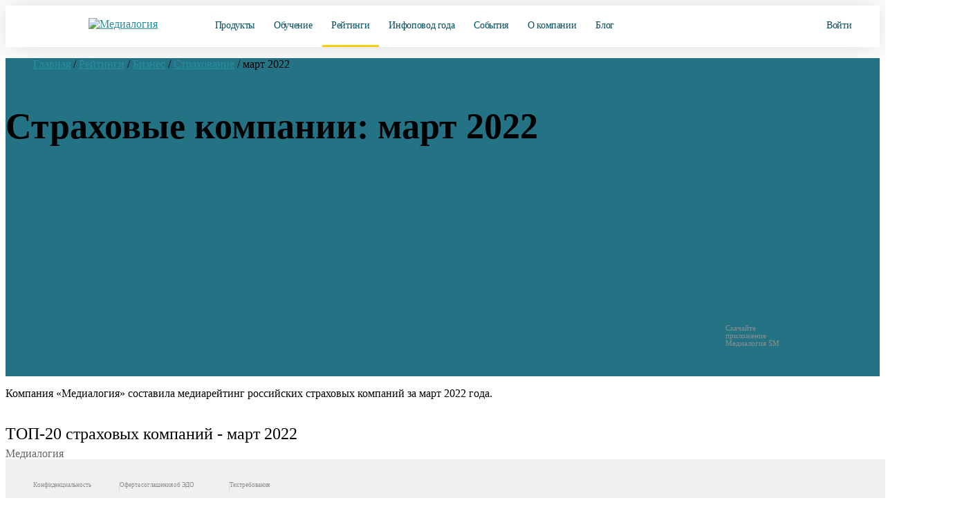

--- FILE ---
content_type: text/html; charset=UTF-8
request_url: https://www.mlg.ru/ratings/business/insurance/11093/
body_size: 52936
content:
<!DOCTYPE html>
<!--  This site was created in Webflow. http://www.webflow.com  -->
<!--  Last Published: Thu Jan 10 2019 09:54:04 GMT+0000 (UTC)  -->
<html data-wf-page="5c25e32cfd28a724faef3180" data-wf-site="5c25e32cfd28a79aefef317f" lang="ru">
<head itemscope itemtype="http://schema.org/WPHeader">
<meta name="mailru-verification" content="678abba026f15ad9">
<title itemprop="headline">Страховые компании - март 2022 | Медиалогия</title>
	
<script type="application/ld+json">
{
  "@context": "https://schema.org",
  "@type": "Organization",
  "url": "https://www.mlg.ru",
  "logo": "//mlg.neobt.com/assets/images/favicon2_square2.png"
}
</script>
	
<meta content="Страховые компании - март 2022 | Медиалогия" property="og:title">
<!-- Main Meta information-->
<link rel="icon" href="//mlg.neobt.com/assets/images/favicon2_square2.png" type="image/png">
<link rel="apple-touch-icon-precomposed" href="//mlg.neobt.com/assets/images/favicon2_square2.png">
<meta name="viewport" content="width=1400, maximum-scale=2.0, user-scalable=0">
<!--<link rel="stylesheet" href="//mlg.neobt.com/bitrix/templates/mlg/css/main_pre.css" type="text/css"> -->
<meta content="summary" name="twitter:card">
<meta http-equiv="X-UA-Compatible" content="IE=edge">
<meta content="width=device-width, initial-scale=1" name="viewport">
<meta content="Webflow" name="generator">
<!-- Get html5shiv if this is IE lower or equal to 9-->
<!--[if lte IE 9]>
<script src="http://html5shiv.googlecode.com/svn/trunk/html5.js"></script><![endif]-->
	
<link rel="stylesheet" href="//mlg.neobt.com/bitrix/templates/mlg/css/font-awesome.min.css" type="text/css">
	
<!--<link rel="stylesheet" href="//mlg.neobt.com/bitrix/templates/mlg/css/datepicker.min.css" type="text/css">-->
<link rel="stylesheet" href="//mlg.neobt.com/bitrix/templates/mlg/css/jquery.mCustomScrollbar.min.css" type="text/css">
<link rel="stylesheet" href="/bitrix/templates/mlg/css/main2.css?v=31" media="only screen and (min-width: 769px)"> 
<link rel="stylesheet" href="//mlg.neobt.com/bitrix/templates/mlg/css/main2.css?v=31" media="only screen and (min-width: 769px)"> 
<meta http-equiv="Content-Type" content="text/html; charset=UTF-8">
<meta name="robots" content="index, follow">
<meta name="description" content="Рейтинги страхования. Медиалогия. Страховые компании - март 2022">
<link rel="canonical" href="https://www.mlg.ru/ratings/business/insurance/11093/">
<meta property="og:site_name" content="Мониторинг соцсетей и СМИ – Медиалогия">
<meta property="og:image" content="//mlg.neobt.com/assets/images/favicon2_square2.svg">
<meta property="og:type" content="website">

<meta name="cmsmagazine" content="29acd4fc7e5d743878768b6b1d51688b">
<meta name="yandex-verification" content="5e6f5021b953bd6f">
<meta name="format-detection" content="telephone=no">
<meta name="google-site-verification" content="8V6hThDVrNLwCsVjnKuOiMilQ8dM7z2z_oZz8r-rHuw">

<!-- mobie -->
  <link href="https://fonts.googleapis.com/css?family=Montserrat:400,500,700&amp;display=swap&amp;subset=cyrillic" rel="stylesheet">

  <link href="//mlg.neobt.com/assets/css/font.css?v=1.5" rel="stylesheet">
  <link href="//mlg.neobt.com/assets/css/normalize.css" rel="stylesheet" media="only screen and (max-width: 768px)">
  <link href="//mlg.neobt.com/assets/css/webflow.css" rel="stylesheet" media="only screen and (max-width: 768px)">

  <link rel="stylesheet" href="//mlg.neobt.com/assets/css/slick.css" media="only screen and (max-width: 768px)">
  <link rel="stylesheet" href="//mlg.neobt.com/assets/css/slick-theme.css" media="only screen and (max-width: 768px)">
 

  <link href="//mlg.neobt.com/assets/css/medialogy-2.css?v=21" rel="stylesheet" media="only screen and (max-width: 768px)">

  <!-- [if lt IE 9]><script src="https://cdnjs.cloudflare.com/ajax/libs/html5shiv/3.7.3/html5shiv.min.js"></script><![endif] -->
  <script>!function(o,c){var n=c.documentElement,t=" w-mod-";n.className+=t+"js",("ontouchstart"in o||o.DocumentTouch&&c instanceof DocumentTouch)&&(n.className+=t+"touch")}(window,document);</script>
  <link href="//mlg.neobt.com/assets/images/favicon2_square2.png" rel="shortcut icon" type="image/png">
  <link href="//mlg.neobt.com/assets/images/favicon2_square2.png" rel="apple-touch-icon">
  <link rel="icon" type="image/svg+xml" href="//mlg.neobt.com/assets/images/favicon2_square2.svg">
  <link rel="yandex-tableau-widget" href="/manifest.json">	
<!-- mobie -->

<!-- new mobile -->
<style>
body main .section_index_top .awards {
	display: inline-block;
	margin-top: 45px;
}
body main .section_index_top .awards h3 {
	font-size: 15px;
	padding-left: 114px;
	padding-top: 10px;
}
body main .section_index_top .awards.award-1 {
	width: 250px;
	
}
body main .section_index_top .awards.award-2 {
	width: 250px;
}
body main .section_index_top .awards.award-1 img {
	width: 96px;
	position: absolute;
}
body main .section_index_top .awards.award-2 img {
	width: 112px;
	position: absolute;
}

body main .section_content.ratings .big_block .rating_block.small p.rating_title {
    text-transform: inherit;
}
body main .section_content.ratings .rating_block {
    min-height: 420px;
}
body main .section_content.ratings .rating_block:nth-child(5) {
    margin-left: 0px;
}
body main .section_content.ratings .rating_block{
    margin-bottom: 18px;
}

.home--hero .count_index.info {
    width: 100%;
	display: flex;
	margin-top: 202px;
	padding-left: 40px;
}
.home--hero .awards {
	display: block;
    margin-top: 26px;
    text-align: initial;
	text-align: center;
}
.home--hero .awards h3 {
	font-size: 12px;
	line-height: 14px;
	letter-spacing: -0.01em;
	padding-left: 0px;
    padding-top: 5px;
}
.home--hero .awards.award-2 h3 {
    padding-top: 0px;
    margin-top: 15px;
}
.home--hero .awards.award-1 {
	width: 120px;
	
}
.home--hero .awards.award-2 {
	width: 120px;
}
.home--hero .awards.award-1 img {
	width: 61px;
	/*position: absolute;*/
}
.home--hero .awards.award-2 img {
	width: 71px;
	/*position: absolute;*/
}

.w_popup .modal_head p.ttl {
    font-weight: 400;
    font-size: 28px;
    line-height: 30px;
}
.w_popup .modal_head p.ttl2 {
    font-weight: 400;
    font-size: 25px;
    line-height: 30px;
}
body header.fixed .logo {
    z-index: 11;
}
body header .logo img {
    width: 200px;
    height: 33px;
}
.w_popup .modal_body.fix_height {
	height: auto!important;
}
.w_popup.subscr-success2 {
	width: 466px!important;
	height: 491px!important;
	
	border-radius: 20px;
}
.w_popup.subscr-success2 .modal_head {
	padding: 44px 40px 0px;
}
.w_popup.subscr-success2 .modal_head p.ttl {
    font-weight: 300;
    font-size: 24px;
    line-height: 30px;
}
.w_popup.subscr-success2 .modal_head .icon-success2 {
    background: url(//mlg.neobt.com/bitrix/templates/mlg/img/pics/krugi4.svg) no-repeat center top;
    width: 100%;
    height: 18px;
	
	margin-bottom: 31px;
}
.w_popup.subscr-success2 .modal_body {
	padding: 30px 65px 40px 65px;
	text-align: center;
}
.w_popup.subscr-success2 .modal_body p {
	font-style: normal;
	font-weight: 400;
	
	font-size: 16px;
	line-height: 20px;

	letter-spacing: -0.01em;

	color: #000000;
	
	text-align: left;
}
.w_popup.subscr-success2 .yellow_button {
    width: 240px!important;
    height: 68px!important;
	
    font-weight: 500!important;
	
    font-size: 16px!important;
    line-height: 68px!important;
	
    text-align: center;
    color: #000;
    text-decoration: none;

	background: #FACD07!important;
	border-radius: 12px!important;

    float: inherit;
    margin: auto;
    box-shadow: none;
}
.w_popup.subscr-success2 .yellow_button.disabled {
	cursor: default;
	color: #767676!important;
	
	background: #EBEBEB!important;
}
.w_popup.subscr-success2 #clock1 {
	display: block;
	
	font-style: normal;
	font-weight: 400;
	
	font-size: 24px;
	line-height: 30px;
	
	text-align: center;
	letter-spacing: -0.01em;

	color: #000000;
	
	/*margin-top: 29px;*/
	margin-top: 22px;
}

body main .section_our_clients .clients_block_1 .recommendation_slider h2 {
	font-size: 24px;
	font-weight: 400;
	padding-bottom: 8px;
}
body main .section_index_ratings .index_rating_block h3.rating_title {
	color: #000000;
	font-size: 24px;
	font-weight: 400;
	padding-bottom: 3px;
}
body main .section_index_ratings .index_rating_block h3.rating_title a {
	color: #000000;
	text-decoration: none;
}
body main .section_index_ratings .index_rating_block h3.rating_title a .fa.fa-chevron-right {
	font-size: 13px;
	color: #0391aa;
	padding-left: 10px;
	line-height: 14px;
	vertical-align: middle;
	margin-left: 6px;
}

.header-block {
	display: none;
}
.flex_wrap--hero {
	display: none;
}
.sect {
	display: none;
}
.footer {
	display: none;
}
.copy-mob {
    display: none;
}

.yellow_button {
	/*height: 76px;*/
    font-style: normal;
    font-weight: 600!important;
    font-size: 14px;
    /*line-height: 76px;*/
    text-transform: uppercase;
    color: #000000;
	
	transition: 0.3s;
}
.yellow_button:hover {
	color: #000000;
	
	transition: 0.3s;
}

body main .section_content.infopovod .blocks_info a.yellow_button {
    /*width: 327px!important;*/
	font-size: 14px!important;
}
@media (max-width: 768px) {
	.yellow_button.blue {
		font-size: 12px!important;
		line-height: 42px!important;
	}
	
	.w_popup.subscr-success2 .modal_body .registr_buttons {
        margin: 30px 0 15px!important;
    }
}

.white_button {
	/*height: 76px;*/
    font-style: normal;
    font-weight: 600!important;
    font-size: 14px;
    /*line-height: 76px;*/
    text-transform: uppercase;
    color: #000000;
	
	transition: 0.3s;
}
.white_button:hover {
	transition: 0.3s;
}

.more_blog {
	transition: 0.3s;
}
.more_blog:hover {
	transition: 0.3s;
}

@media (max-width: 768px) {
	body {
		overflow-x: hidden;
	}
	
	.loader-wrap{width:50px;height:50px;position:relative;margin-left:80px;margin-top:-10px;}
	.loader-line{top:0;left:0;right:0;bottom:0;margin:auto;width:40px;height:40px;border-radius:50px;clip:rect(0, 25px, 50px, 0);border:4px solid steelblue;border-right-color:transparent;position:absolute;-webkit-animation:1s loaderRound linear infinite;-moz-animation:1s loaderRound linear infinite;-ms-animation:1s loaderRound linear infinite;animation:1s loaderRound linear infinite;}
	@-webkit-keyframes loaderRound{0%{transform:rotate(0deg);-webkit-transform:rotate(0deg);}
	100%{transform:rotate(360deg);-webkit-transform:rotate(360deg);}
	}
	@-moz-keyframes loaderRound{0%{-moz-transform:rotate(0deg);}
	100%{-moz-transform:rotate(360deg);}
	}
	@-ms-keyframes loaderRound{0%{transform:rotate(0deg);-ms-transform:rotate(0deg);}
	100%{transform:rotate(360deg);-ms-transform:rotate(360deg);}
	}
	@keyframes loaderRound{0%{transform:rotate(0deg);}
	100%{transform:rotate(360deg);}
	}
	#contents{-webkit-animation:.7s ease-in loadedPage 1;-o-animation:.7s ease-in loadedPage 1;animation:.7s ease-in loadedPage 1;}
	@-webkit-keyframes loadedPage{from{opacity:0;}
	to{opacity:1;}
	}
	@-moz-keyframes loadedPage{from{opacity:0;}
	to{opacity:1;}
	}
	@-o-keyframes loadedPage{from{opacity:0;}
	to{opacity:1;}
	}
	@keyframes loadedPage{from{opacity:0;}
	to{opacity:1;}
	}
	
	
	.header-block {
		display: block;
		position: fixed;
	}
	body header {
		display: none;
	}
	.pc_wrap {
		display: none;
	}
	body footer {
		display: none;
	}
	.w_popup {
		display: none;
	}
	.adm-informer {
		display: none;
	}
	#bx-panel, #bx-panel div {
		display: none!important;
	}
		
	.bgw2 {
		height: 100%!important;
	}
	
	.flex_wrap--hero {
		display: block;
	}
	
	/* СОЦСЕТИ И СМИ */
	body.home {
		background: url(//mlg.neobt.com/bitrix/templates/mlg/img/pics/pixel_w.png) repeat left top;
		background-size: inherit;
		background-position-y: 30px;
		
		min-width: 100%;
	}
	
	.flex_wrap--hero.home--hero {
		background: none;
	}
	
	body.home .flex_590 {
		width: auto;
		padding-left: 40px;
		padding-right: 40px;
	}
	
	body.home .flex_wrap--hero {
		display: block;
		padding-top: 50px;
	}

	.mobile_home_back {
		position: absolute;
		width: 375px;
		height: 541px;
		left: 0px;
		top: 254px;

		background: url(//mlg.neobt.com/assets/images/mobile-home-back2.png);
	}

	.home--hero h1 {
		font-weight: 400;
		font-size: 28px;
		line-height: 34px;
		text-align: left;
		letter-spacing: -0.03em;
		color: #000000;
		
		margin-top: 0px;
		text-transform: uppercase;
		/*max-width: 260px;*/
	}
	.home--hero h4 {
		font-weight: 400;
		font-weight: normal;
		font-size: 16px;
		line-height: 22px;
		text-align: left;
		color: #000000;
		
		margin-bottom: 10px;
		
		/*max-width: 280px;*/
	}
	.home--hero p {
		font-weight: 400;
		font-weight: normal;
		font-size: 16px;
		line-height: 22px;
		text-align: left;
		color: #000000;
		
		margin-bottom: -60px;
		
		/*max-width: 280px;*/
	}
	body.home .container.b77 .t_21 {
		color: #202425;
		font-size: 16px;
		line-height: 22px;
		font-weight: 400;
		text-align: left;
		
		margin: 10px 10px 10px 20px;
		margin-top: -10px;
	}
	
	body.home .slick-slide img {
		max-width: 60px;
	}
	
	body.home .container.c5 .t_21._630 {
		width: 500px;
	}
	body.home .container.c5 .price_text {
		color: #007c91;
		font-size: 16px;
		font-weight: 700;
		
		text-transform: uppercase;
	}
	body.home .container.c5 h3 {
		font-size: 24px;
		line-height: 46px;
		font-weight: 500;
	}
	body.home .container.c5 .fa {
		color: #007c91;
	}
	body.home .container.c5 ._18_text {
		font-size: 15px;
		line-height: 20px;
	}
	body.home .container.c5 .tag {
		color: #333333;
		width: 590px;
	}
	body.home .container.c5 .tar_card {
		padding: 25px 0px 25px 25px;
		border-top: 10px #046d80 solid;
		width: 285px;
		border-radius: 10px;
	}
	body.home .container.c5 .tar_card._1c {
		border-top: 10px #fbdd1b solid;
	}
	body.home .container.c5 .tar_card._4c {
		border-top: 10px #5a8999 solid;
	}
	body.home .container.c5 .tar_card._2c {
		padding: 25px 5px 15px 25px;
		border-top: 10px #fbdd1b solid;
		width: 329px;
		height: auto;
	}
	body.home svg.left-o {
		margin-bottom: 4px;
		margin-left: 6px;
		width: 7px;
		height: 10px; 
	}
	body.home .container.b2 {
		/*margin-top: -30px;*/
	}
	body.home .container .new-title {
		padding: 0 20px;
	}
	body.home .container.b2 .new-title {
		padding: 0 40px;
	}
	body.home .container.b2 .t_21 {
		margin: 10px 40px;
	}
	.flex_wrap.c3 {
		margin-top: 30px;
	}
	body.home .btn {
		height: 67px;
		line-height: 67px;
		width: 264px;
		margin-left: -8px;
	}
	body.home .container.c5 .in {
		width: 24px;
		height: 24px;
	}
	body.home .container.c5 svg.in {
		width: 16px;
		height: 16px;
	}
	body.home .container svg.in {
		width: 16px;
		height: 16px;
	}
	body.home ._370 {
		width: auto;
		text-align: left;
	}
	body.home .t_21 {
		font-size: 16px;
		line-height: 20px;
		margin: 10px 40px;
	}
	body.home .container.c5 .in.big {
		width: 28px;
		height: 28px;
	}
	body.home .container.c5 .sep_peice {
		height: 1px;
		margin: 17px -40px;
		background-color: transparent;
	}
	body.home .container.c5 ._2c .sep_peice {
		margin: 17px -40px;
	}
	body.home .container.c5 .btn {
		box-shadow: none;
	}

	body.home .tar_light {
		margin-left: -7px;
	}
	body.home .tar_card.fc {
		margin-right: -7px;
	}
	
	body.home .container.c5 .t_21._630 {
		width: auto;
	}
	body.home .container.c5 .btn.tar {
		width: 258px;
		margin-left: -2px;
	}
	body.home .container.c5 .tar_light {
		margin-left: 0px;
	}
	body.home .container.c5 .tar_card.fc {
		margin-right: 12px;
		/*margin-left: 12px;*/
	}
	body.home .container.c5 .tar_card,
	body.home .container.c5 .tar_card._2c,
	body.home .container.c5 .tar_card.fc	{
		width: 334px!important;
	}
	body.home .container.c5 .tar_card {
		padding: 25px 30px 60px;
	}
	.tar_card._3c {
		margin-top: 30px!important;
	}
	.tar_card._4c {
		margin-top: 80px!important;
	}
	body.home .container.c5 .tag {
		width: 100%;
	}
	body.home .slick-dots {
		position: relative;
		bottom: -23px;
		display: block;
		width: 100%;
		padding: 0;
		margin: 0;
		list-style: none;
		text-align: center;
	}
	
	body.home .slick-dots li button:before {
		font-family: 'slick';
		font-size: 50px;
		line-height: 20px;
		position: absolute;
		top: 0;
		left: 0;
		width: 30px;
		height: 30px;
		content: '•';
		text-align: center;
		opacity: .25;
		color: black;
		-webkit-font-smoothing: antialiased;
		-moz-osx-font-smoothing: grayscale;
	}
	body.home .slick-dots li.slick-active button:before {
		opacity: .65;
		color: black;
	}
	body.home .slick-dotted.slick-slider {
		margin-bottom: 60px;
	}
	body.home .btn.fb {
		height: 67px;
		padding-top: 20px;
		padding-bottom: 20px;
		font-size: 16px;
		line-height: 30px;
		width: 284px;
		
		margin-top: 40px;
	}

	body.home .logo-wrapper {
		overflow-x: hidden;
		margin-top: 10px;
	}
	
	body.home .container.c5 {
		margin-top: 50px;
		margin-left: -20px;
		margin-right: -20px;
	}
	
	.prds2.slick-slider .slick-track, .prds2.slick-slider .slick-list {
		margin-bottom: 40px;
	}
	
	body.home .new-title {
		font-weight: 600;
		color: #000;
		text-transform: inherit;
		letter-spacing: normal;
		font-size: 24px;
		line-height: 31px;
		font-weight: 600;
		text-align: left;
	}
	
	body.home .container.b2 .btn {
		/*background: linear-gradient(51.76deg, #006070 14.72%, #499287 111.21%);
		box-shadow: 0 20px 40px 0 rgba(33, 119, 122, 0.42);
		color: #fff;*/
	}
	
	body.home .container.b2 {
		background: url(//mlg.neobt.com/assets/images/cert_back-min.png);
		margin-left: -20px;
		margin-right: -20px;
		background-position-x: -250px;
		
		color: #fff;
	}
	
	body.home .container.b2 .new-title {
		color: #FBDD1A;
		margin-top: 37px;
		margin-bottom: 18px;
	}
	body.home .container.b2 .in {
		margin-right: 18px;
		margin-left: 0px;
	}
	body.home .container.b2 .btn-wrap {
		margin-top: 0px;
		margin-bottom: 50px;
		margin-left: -7px;
	}
	body.home .container.b2 .btn-wrap .btn {
		box-shadow: none;
	}
	body.home .container.b77 .new-title {
		color: #007c91;
	}
	body.home .container.b77 .btn-wrap {
		margin-top: -18px;
		margin-left: -7px;
	}
	body.home .container.b3 {
		/*background: url(//mlg.neobt.com/assets/images/web-back-min.webp);*/
		margin-left: -20px;
		margin-right: -20px;
		/*background-position-x: 335%;*/
		margin-top: 50px;
	}
	body.home .container.b3 .web_circle {
		
	}
	
	body.home .container.b3 .web_circle .btn_webinar {
		display: block;
		position: absolute;
		top: 130px;
		z-index: 3;
	}
	body.home .container.b3 .web_circle .btn_webinar.prev_webinar {
		left: 20px;		
	}
	body.home .container.b3 .web_circle .btn_webinar.next_webinar {
		right: 20px;
	}
	
	body.home .container.b3 .web_circle svg {
		display: block;
		position: relative;
		margin: 0 auto;
	}
	
	body.home .container.b3 .web_circle .w_date {
		display: block;
		position: absolute;
		z-index: 2;
		width: 100%;
	}
	
	body.home .container.b3 .web_circle .w_date span {
		margin: auto;
		position: relative;
		display: table;
	}
	
	body.home .container.b3 .web_circle .w_date span.w_day {
		font-size: 66px;
		font-weight: 400;
		line-height: normal;
		margin-top: 10px;
	}
	body.home .container.b3 .web_circle .w_date span.w_month {
		font-size: 22px;
		font-weight: 400;
		line-height: normal;
		margin-top: -6px;
	}
	body.home .container.b3 .web_circle .w_date span.w_time {
		font-size: 17px;
		font-weight: 400;
		line-height: normal;
		margin-top: 8px;
		color: #777777;
	}
	
	body.home .container.b77 {
		position: relative;
		z-index: 1;
		display: block;
		height: 100%;
		max-width: 1170px;
		margin-right: auto;
		margin-left: auto;
		margin-bottom: 50px;
	}
	
	select.fieldform {
		padding: 0px 18px;
		height: 56px;
		/*color: #999999;*/
	}
	
	.soglasie a {
		color: #007c91;
	}
	
	.w-form {
		margin-bottom: 0px;
	}
	
	body.home .container.b3 .new-title {
		color: #000;
		padding: 27px 40px 0;
		font-size: 16px;
		line-height: 22px;
	}
	body.home .container.b3 h3.new-title {
		color: #007c91;
		padding: 0 20px 0 20px;
		font-size: 24px;
		line-height: 28px;
		font-weight: 400;
		margin: auto;
		margin-bottom: 27px;
		display: table;
	}
	body.home .container.b3 .t_21 {
		/*color: #fff;*/
		margin: 10px 40px;
		font-size: 16px;
		color: #777777;
	}	
	
	body.home .container.b3 .btn-wrap {
		margin-top: 0px;
		margin-bottom: 50px;
		margin-left: -7px;
	}
	
	.sect {
		display: block;
		padding-right: 20px;
		padding-left: 20px;
	}
	
	.footer {
		display: block;
		margin-top: 0px;
	}
	
	
	.w-form-fail.new2 {
		display: none !important;
	}
	.w-form-fail a {
		color: #007c91;
	}
	.w-form-done.new2 {
		display: block !important;
		width: 100%;
		margin: auto;
	}
	
	
	.logo_ftr_wrap {
		display: none;
	}
	.footer__desc {
		display: none;
	}
	
	.sect.mob-map {
		padding-right: 0px;
		padding-left: 0px;
	}
	.sect.mob-map .container.b7.b7-mob {
		display: block;
		margin-top: 30px;
	}
	

	
	.full_flex--mobile {
		display: flex;
		justify-content: space-between;
		margin-top: 0px;
		width: 100%;
	}
	.full_flex--mobile .socials {
		width: 100%;
	}
	.full_flex--mobile .socials p {
		color: #000;
		font-size: 18px;
		margin-bottom: 28px;
	}
	.full_flex--mobile .fa {
		font-size: 36px;
		
	}
	.socials a {
		font-weight: 400;
		font-size: 28px;
		line-height: 54px;
		color: #b2b2b2;
		text-decoration: none;
		margin-right: 18px;
	}
	.socials a:last-child {
		margin-right: 0px;
	}
	.footer {
		padding-left: 0px;
		padding-right: 0px;
	}
	.copy-mob {
		display: block;
		background-color: #f3f3f3;
		height: 60px;
		text-align: center;
		padding: 20px 0;
	}
	.copy-mob p {
		color: #000;
		font-size: 16px;
		
	}
	
	.container.b7 p {
		color: #8d8d8d;
		font-size: 18px;
	}
	.container.b7 {
		margin-top: 30px;
	}
	.container.b7-mob p {
		color: #000;
		text-align: left;
	}
	.container.b7-mob p.mob-title1 {
		font-style: normal;
		font-weight: bold;
		font-size: 26px;
		line-height: 30px;
		align-items: center;
		text-align: center;
		letter-spacing: -0.02em;
		text-transform: uppercase;

		color: #005260;
		
		margin-bottom: 54px;
	}
	.container.b7-mob p.mob-phone a,
	.container.b7-mob h2 {
		color: #007C91;
		font-size: 22px;
		text-decoration: none;
		font-weight: bold;
	}
	.container.b7-mob .phone-icon-mob {
		display: inline-block;
		position: absolute;
		top: -30px;
		right: -10px;
	}
	.container.b7-mob .ya_map_block {
		display: block;
		width: 100%;
		height: 350px;
		margin: 0px auto;
		padding: 0px 0px;
		/*position: absolute;*/
	}
	
	.bottom__cookie-block {
		width: 100%;
		height: 60px;
		background-color: #dfe0e0;
		display: none;
		position: fixed;
		bottom: 0;
		z-index: 100000;
		text-align: center;
		-webkit-transform: translateZ(0);
		padding: 12px 10px;
	}
	.bottom__cookie-block a {
		color: #007c91;
	}
}
</style>
<!-- new mobile -->

<style>
.w_popup form input[type="email"].invalid {
	border: 1px solid #fd8d8d;
}

body header.fixed .nav.enter {
	margin-left: 0px;
	margin-right: -3px;
}

body header .call_request_trigger {
	margin-left: 0px;
	vertical-align: top;
	line-height: 25px;
}

body main .section_index_webinars .index_certificate .logo_certificate {
	background: url(//1020545.ssl.1c-bitrix-cdn.ru/certificate/pdf/cert3-1.png) no-repeat left top;
	width: 300px;
	height: 226px;
	float: left;
	margin-left: 0px;
	margin-bottom: 10px;
}
body select.form_input {
	display: block;
	width: 100%;
	height: 42px;
	margin: 10px auto;
	padding: 0 20px;
	font-size: 15px;
	font-weight: 400;
	line-height: 44px;
	text-align: left;
	color: #545454;
	background-color: #f4f4f4;
	border: 1px solid #f4f4f4;
	border-radius: 6px;
}
body main .section_index_top .index_pad {
	background: url(//mlg.neobt.com/bitrix/templates/mlg/img/pics/ipad2.png) no-repeat top 10px left;
}
body main .calc_back {
	/*background: url(//mlg.neobt.com/bitrix/templates/mlg/img/pics/back_big2.jpg) no-repeat right top -400px;*/
}
body main .yellow_back {
	background: url(//mlg.neobt.com/bitrix/templates/mlg/img/pics/yellow_circle_back3-min2.webp) no-repeat right top;
}
body main .blue_back {
	background: url(//mlg.neobt.com/bitrix/templates/mlg/img/pics/blue_circle_back3-min2.webp) no-repeat left top;
}
body.no-webp > main .yellow_back {
	background: url(//mlg.neobt.com/bitrix/templates/mlg/img/pics/yellow_circle_back3-min2.png) no-repeat right top;
}
body.no-webp > main .blue_back {
	background: url(//mlg.neobt.com/bitrix/templates/mlg/img/pics/blue_circle_back3-min2.png) no-repeat left top;
}
body main #control_player_2.banner-single.control_player {
	/*background:url(//mlg.neobt.com/assets/images/video-pr.webp) center center;*/
}
body.no-webp > main #control_player_2.banner-single.control_player {
	background:url(//mlg.neobt.com/assets/images/video-pr.png) center center;
}
body main #control_player2_2.banner-single.control_player2 {
	/*background:url(//mlg.neobt.com/assets/images/video-smm.webp) center center;*/
}
body.no-webp > main #control_player2_2.banner-single.control_player2 {
	background:url(//mlg.neobt.com/assets/images/video-smm.png) center center;
}
a.anchor {
	display:block;
	margin-top:-80px;
	padding-top:80px;
}
	
@media (max-width: 1600px) {
	body main .section_index_top .index_intro {
		width: 560px;
	}
	
	
}

@media (max-width: 1440px) {
	body main .section_index_top .index_intro {
		/*width: 480px;*/
		margin-left: 20px;
	}
	
	
}

@media (max-width: 1380px) {
	body main .yellow_back {
		width: inherit;
		right: -620px;
	}
	
	
	
	body footer {
		/*display: none;*/
	}
	
	body main .yellow_back {
		/*background: url(//mlg.neobt.com/bitrix/templates/mlg/img/pics/yellow_circle_back.png) no-repeat right top;*/
		/*background: none;*/
	}
	body main .blue_back {
		/*background: url(//mlg.neobt.com/bitrix/templates/mlg/img/pics/blue_circle_back.png) no-repeat left top;*/
		/*background: none;*/
	}
	
	body main .section_index_top .index_intro {
		margin-top: -30px;
	}
	
	body main .section_index_top .index_count_smi {
		margin-top: -13px;
	}
	
	body main .section_index_top .index_products {
		top: 419px;
	}
}
</style>

<style>
body.home > header .wrapper {
	width: 100%;
	max-width: 1600px;
	margin: 0 auto;
	padding: 0 18px 0 60px;
}
body.home > header.fixed .wrapper {
	width: 100%;
	max-width: 1600px;
	margin: inherit;
	padding: 0 18px 0 32px;
}
body.home > header .tel {
	margin-left: 128px;
}
body.home > header .nav.enter {
	margin-left: -6px;
}
body.home > header.fixed .tel {
	margin-left: 0px;
}
body.home > header.fixed .nav.enter {
	margin-left: -3px;
}
body header .nav.enter {
	margin-left: -30px;
}
body header .nav.enter:hover {
	
}
body header .nav.enter li,		
body header .nav.enter p {		
	font-size: 16px;		
}
body header.fixed .nav.enter li,		
body header.fixed .nav.enter p {		
	font-size: 16px;		
}
body header .nav.enter .enter-mobile {		
	display:none;		
}

body main .section_content.rating li p {
    padding-bottom: 0px;
}
body main .section_content.rating .add_block li p {
	padding-bottom: 0px;
}

@media (max-width: 1600px) {
	body header.fixed .nav.enter li a,
	body header.fixed .nav.enter p a {
		padding: 0 14px;
		font-size: 14px;
	}
	body header .nav.enter .enter-mobile {		
		display:inline-block;
	}
	body header .nav.enter .enter-desc {		
		display:none;
	}
	body header .wrapper {
		width: 100%;
		max-width: 100%;
		margin: 0 auto;
		padding: 0 40px;
	}
	body header .login a.login_button {
		margin-left: -20px;
		font-size: 14px;
	}
}
@media (max-width: 1440px) {
	body header .login a.login_button {
		display: inline-block;
		width: 160px;
		font-size: 14px;
	}
	body header .nav.enter .enter-mobile {		
		display:inline-block;
	}
	body header .nav.enter .enter-desc {		
		display:none;
	}
}
@media (max-width: 1380px) {
	body header .login a.login_button {
		display: inline-block;
		width: 160px;
	}
	
	body header.fixed .nav.enter li, body header.fixed .nav.enter p {
		font-size: 14px;
	}
	body header .nav.enter {
		margin-left: -14px;
	}
}
@media (max-width: 768px) {
	body header .login a.login_button {
		display: none;
	}
	
	
	
}
</style>
	
	

<style>
.bottom__cookie-block {
    width: 100%;
    height: 60px;
    background-color: #dfe0e0;
    display: none;
    position: fixed;
    bottom: 0;
    z-index: 100000;
    text-align: center;
    -webkit-transform: translateZ(0);
	
	padding: 12px 10px;
}
.bottom__cookie-block span.ok,
.bottom__cookie-block a.ok {
    display: inline-block;
    width: 40px;
    height: 32px;
    font-weight: 400;
    font-size: 16px;
    line-height: 30px;
    text-align: center;
    color: #000;
    text-decoration: none;
    background-color: #c7c7c7;
    border-radius: 6px;
	
	/*right: 20px;
    position: absolute;
    top: 10px;*/
	
	margin-left: 10px;
}
.bottom__cookie-block span.ok:hover,
.bottom__cookie-block a.ok:hover {
    color: #fff;
    text-decoration: none;
    background-color: #777777;
}
@media (max-width: 1380px) {
	/*.bottom__cookie-block {
		text-align: left;
		padding: 16px 10px;
		font-size: 13px;
	}*/
}

body footer article p.asect {
    margin-bottom: 0px;
    margin-left: 0px;
    color: #ebc92d;
    text-transform: none;
}

.w_popup form select.invalid {
    border: 1px solid #fd8d8d;
}

body footer .article {
    display: inline-block;
    width: 180px;
    margin-left: 18px;
    vertical-align: top;
    text-align: left;
}
body footer .article.a4 {
    width: 200px;
    width: 10.42vw;
}
body footer .article p.asect {
    margin-bottom: 0px;
    margin-left: 0px;
    color: #ebc92d;
    text-transform: none;
}
body footer .article a {
    font-weight: 400;
    font-size: 18px;
    line-height: 56px;
    color: #2f363d;
    text-decoration: none;
}
body footer .article li a {
    font-weight: 400;
    font-size: 15px;
    line-height: 32px;
    color: #8d8d8d;
    text-decoration: none;
}
body footer .article li {
    list-style: none;
}
body footer .article li a:hover {
    text-decoration: none;
}
body footer .article a:hover {
    color: #000000;
    text-decoration: underline;
}
body footer .article.contacts {
    width: 160px;
}
body footer .article .socials a:hover {
    color: #000000;
    text-decoration: none;
}
body footer .article .socials a {
    font-weight: 400;
    font-size: 28px;
    line-height: 54px;
    color: #b2b2b2;
    text-decoration: none;
    margin-right: 10px;
}

body header .nav li ul li {
    width: 120px;
}
body header .nav li ul li:first-child,
body header .nav li ul li.first {
	margin-left: 250px;
}
body header .nav li ul li.first {
	width: 160px;
}
body header .nav li .dropdown a:first-child {
	margin-left: 0px;
}

@media (max-width: 1600px) {
	body header .nav li ul li:first-child,
	body header .nav li ul li.first {
		margin-left: 100px;
	}
	
	body.home > header.fixed .wrapper {
		height: 100%;
		padding: 0 18px 0 15px;
	}
	body.home > header.fixed .nav li:first-child {
		margin-left: 10px;
	}
}
@media (max-width: 1440px) {
	body footer .article {		
		width: auto;			
	}
	
	body main .yellow_back {
		/*background: none;*/
	}
	body main .blue_back {
		/*background: none;*/
	}
	
	body header .nav li ul li:first-child,
	body header .nav li ul li.first {
		margin-left: 100px;
	}
}
@media (max-width: 1300px) {
	.header-block__container {
		/*padding-left: 26px;
		padding-right: 26px;*/
	}
}


</style>


<style>
.header__search {
    padding-left: 110px;
    margin-right: -80px;
}
body.home .header__search {
    padding-left: 138px;
    margin-right: -108px;
}
body.home .fixed .header__search {
    padding-left: 80px;
    margin-right: 20px;
}
.fixed .header__search {
    /*padding-left: 30px;
    margin-right: -20px;*/
	
	padding-left: 80px;
    margin-right: 20px;
}
.header__search .header__search-label {
    padding: 10px 0 16px;
}
.header__search .header__search-label a {
    color: #c6c6c6;
    font-size: 13px;
    line-height: 20px;
}
.header__search .header__search-label a i {
    color: #fff;
    margin-right: 4px;
    position: relative;
    top: 2px;
}
.header__search .header__search-label a span {
    text-decoration: underline;
}
.header__search .header__search-form {
    position: absolute;
    top: 0;
    left: 0;
    right: 0;
    width: 100%;
    height: 50px;
    display: none;
    z-index: 10;
}
.header__search .header__search-form .header__search-form__icon-search,
.header__search .header__search-form .header__search-form__icon-close {
    -webkit-transition: all ease-out .1s;
    transition: all ease-out .1s;
}
.header__search .header__search-form .header__search-form__icon-search {
    font-size: 15px;
    line-height: 20px;
    padding: 21px 0;
    position: absolute;
    top: 0;
    left: 35%;
    color: #fff;
	cursor: pointer;
}
.header__search .topsearchTextBox {
    width: 100%;
    height: 60px;
    padding: 0 390px;
    text-align: center;
    color: #fff!important;
    font-size: 15px;
    background: #006070;
    border: none;
    /*-webkit-box-shadow: inset 0 0 0 50px #006070 !important;*/
    /*-webkit-text-fill-color: #fff!important;*/
}
.header__search .topsearchTextBox::-webkit-input-placeholder { /* Chrome */
  color: #fff;
}
.header__search .topsearchTextBox:-ms-input-placeholder { /* IE 10+ */
  color: #fff;
}
.header__search .topsearchTextBox::-moz-placeholder { /* Firefox 19+ */
  color: #fff;
  opacity: 1;
}
.header__search .topsearchTextBox:-moz-placeholder { /* Firefox 4 - 18 */
  color: #fff;
  opacity: 1;
}
.header__search .header__search-form .header__search-form__icon-close {
    font-size: 15px;
    line-height: 20px;
    padding: 21px 0;
    position: absolute;
    top: 0;
    right: 35%;
    cursor: pointer;
    color: #fff;
}

@media (max-width: 1440px) {
	.header__search {		
		padding-left: 0px;
		margin-right: -75px;
	}
	body.home .header__search {
		padding-left: 50px;
		margin-right: -99px;
	}
	body.home > header .nav.enter {
		margin-left: 3px;
	}
	.fixed .header__search {
		padding-left: 60px;
		margin-right: 30px;
		/* margin: 0 0 0 60px;*/
	}
	body.home .fixed .header__search {
		padding-left: 60px;
		margin-right: 30px;
		/* margin: 0 0 0 60px;*/
	}
	.nav.enter .enter-mobile {
		display: inline-block;
	}
	.nav.enter .enter-desc {
		display: none;
	}
}

@media (max-width: 1280px) {
	.header__search {
		padding-left: 0px;
		margin-right: -75px;
	}
	.fixed .header__search {
		/*padding-left: 30px;
		margin-right: 0px;*/
	}
	body header.fixed .nav.enter {
		margin-left: 0px;
		margin-right: -3px;
	}
	
}
@media (max-width: 992px) {
	.header__search {
		display: none;
	}
	.resetPhoneMark {
		display: none;
	}
}
</style>

<!--  Blinking cursor effect  -->
<style>
.typed-cursor{
    opacity: 1;
    -webkit-animation: blink 0.7s infinite;
    -moz-animation: blink 0.7s infinite;
    animation: blink 0.7s infinite;
}
@keyframes blink{
    0% { opacity:1; }
    50% { opacity:0; }
    100% { opacity:1; }
}
@-webkit-keyframes blink{
    0% { opacity:1; }
    50% { opacity:0; }
    100% { opacity:1; }
}
@-moz-keyframes blink{
    0% { opacity:1; }
    50% { opacity:0; }
    100% { opacity:1; }
}

/* Fix Dark Theme*/
@media (max-width: 768px) {
	body.home .btn {
		background: url(//mlg.neobt.com/bitrix/templates/mlg/img/pics/pixel_y.png) repeat left top;
	}
	body.home main {
		/*background: url(//mlg.neobt.com/assets/images/blue_back2-min.png) center center no-repeat;*/
		background-size: inherit;
		background-position-y: 320px;
		background-position-x: -256px;
		
		
	}

	.tar_card { 
		background: url(//mlg.neobt.com/bitrix/templates/mlg/img/pics/pixel_w.png) repeat left top;
	}

	body.home .container.c5 .tar_card._1c {
		/*border-top: 10px #046d80 solid;*/
	}

	
	body.home .container.c5 .tar_card {
		overflow: hidden;
	}
	
	body.home .container.c5 .tar_card {
		transform: none!important;
	}
	.header-block__burger {
		width: 26px;
		height: 20px;
		margin-right: 10px;
	}

	.header-block__burger span {
		display: block;
		position: absolute;
		height: 3px;
		width: 100%;
		background: white;
		border-radius: 0px;
		opacity: 1;
		left: 0;
		transform: rotate(0deg);
		transition: .25s ease-in-out;
	}
	.header-block__burger span:nth-child(2), .header__burger span:nth-child(3) {
		top: 10px;
	}
	.header-block__burger span:nth-child(4) {
		top: 20px;
	}
	.header-block__logo {
		width: 150px;
		margin-left: 10px;
	}
	.footer {
		box-shadow: none;
	}
	.container.b7-mob h4 {
		color: #007C91;
	}
	
	.full_version {
		padding: 30px 40px 10px;
		text-align: center;
		width: 100%;
		color: #A7A7A7;
	}
	.full_version a {
		color: #A7A7A7;
		text-decoration: none;
	}
	.full_version a:hover {
		color: #A7A7A7;
		text-decoration: underline;
	}
}

.soglasie a {
    color: #929396;
}
.soglasie a:hover {
    color: #929396;
	text-decoration: underline;
}

/*index videos*/
body main .section_index_top .index_logo {
    padding: 83px 0px 17px 0px;
}
body main .section_index_top .index_count_smi {
    padding-left: 0px;
	margin-top: 1px;
}
body main .section_index_top .index_products {
    top: 452px;
}
body main .section_index_webinars {
    margin-top: 70px;
}
@media (max-width: 1380px) {
	body main .section_index_top .index_count_smi {
		padding-left: 19px;
		margin-top: 1px;
	}
}
@media (max-width: 1280px) {
	body main .section_index_top .index_intro .index_logo {
		margin-left: 13px;
	}
}
.index_video {
    margin-left: 100px;
	width: 700px;
    height: 638px;
    display: inline-block;
    margin-top: 77px;
}
.index_video .banners {
	position: absolute;
    width: 516px;
    height: 299px;
	z-index: 2;
	
	background: #FFFFFF;
	box-shadow: 0px 0px 47.9226px rgba(0, 0, 0, 0.15);
	border-radius: 10px;
}
.index_video .banners .banner-single {
    width: 516px;
    height: 299px;
	border: 10px solid #fff;
	border-radius: 10px;
	cursor: pointer;
}
.index_video .embed-responsive-16by9 {
    position: absolute;
	border: 10px solid #fff;
	border-radius: 10px;
}
.index_video .video {
    position: absolute;
	width: 516px;
    height: 299px;
	
	border-radius: 10px;
	box-shadow: 0px 0px 47.9226px rgba(0, 0, 0, 0.15);
	
	overflow-y: hidden;
}
.left_i {
	position: absolute;
    margin-left: -36px;
    margin-top: 136px;
}
.right_i {
	position: absolute;
    margin-left: 536px;
    margin-top: 136px;
}
.dots_i {
	position: absolute;
    margin-left: 228px;
    margin-top: 330px;
}
.dots_i a {
	margin-left: 10px;
}
@media (max-width: 1380px) {
	.index_video {
		margin-left: 21px;
	}
}

/* New menu */
.header-block {
	height: 56px!important;
}
.header-block.nofixed {
    /*position: absolute;*/
}

.nav--mobile {
    border-top: none!important;
    border-bottom: none!important;
	padding: 5px 0 15px!important;
	
	min-height: 670px;
}

.header-block__logo {
    width: 136px!important;
}

.header-block__mobile {
    background: linear-gradient(9.66deg, #006070 0%, #499287 92.63%)!important;
	padding: 18px 0px 18px 0px!important;
	margin-top: 10px!important;
	
	height: 100vh;
    overflow-y: scroll;
}
.nav--mobile .nav__item {
    text-align: left!important;
	
	padding-left: 70px!important;
	min-height: 47px!important;
	margin-bottom: 0px!important;
}
.nav--mobile .nav__item.nav__item---yellow {
    background: rgba(0, 96, 112, 0.14)!important;
}
.nav--mobile .nav__item.enter_link_dot {
   
}
.nav--mobile .nav__item.enter_link_dot span {
	display: block;
	max-width: 222px;
	height: 2px;
	background: rgba(255, 255, 255, 0.25);
	
	margin-left: 15px;
    margin-top: 22px;
}
.nav--mobile .nav__item.enter_link {
   
}
.nav--mobile .nav__item.enter_link a span {
    padding-left: 16px;
}
.nav--mobile .nav__link {
    font-style: normal!important;
	font-weight: normal!important;
	text-align: left!important;
	font-size: 20px!important;
    line-height: 47px!important;
}
.header-block__burger.open span:nth-child(2) {
    transform: rotate(45deg)!important;
    top: 10px!important;
}
.header-block__burger.open span:nth-child(3) {
    transform: rotate(-45deg)!important;
    top: 10px!important;
}
/* New menu */
</style>
<style id="def-mark-android" media="only screen and (max-width: 360px)">
/* New menu */
.nav--mobile .nav__item {
    padding-left: 60px;
    min-height: 40px;
}
.nav--mobile .nav__link {
    line-height: 40px;
}
/* New menu */
</style>


<!-- new style 2 -->
<style>
body header {
    background: #fff!important;
	box-shadow: 0px 0px 47.9226px rgba(0, 0, 0, 0.15)!important;
}
body header.fixed .wrapper {
    background-color: #fff!important;
	padding: 0 66px 0 95px;
}
body header.fixed .nav { 
	margin-left: -35px!important;
}
body header .nav li a {
	font-style: normal!important;
	font-weight: normal!important;
	font-size: 14px!important;
	line-height: 58px!important;

	letter-spacing: -0.02em!important;

	color: #005061!important;
	
	text-decoration: none!important;
}
body header .nav li + li {
    margin-left: 10px!important;
}
body header.fixed .nav li + li {
    margin-left: 4px!important;
}
body header .nav li:hover a, body header .nav li.active a {
    color: #005061!important;
    background-color: #fff!important;
    font-weight: normal!important;
	border-bottom: 3px solid #FACD07!important;
}
body header .nav li .dropdown {
    background-color: #FDE062!important;
}
body header .nav li .dropdown a {
    color: #2C2612!important;	
	background-color: #FDE062!important;
	border-bottom: 3px solid #FDE062!important;	
}
body header .nav li .dropdown a:hover, body header .nav li .dropdown a.active {
    border-bottom: 3px solid #FEEB99!important;
    background-color: #FEEB99!important;
}
body header.fixed .tel {
    display: none!important;
}
body header .login {
    display: none!important;
}

.header__search {
    padding-left: 470px;
    /*margin-right: -80px;*/
}
body header.fixed .nav.enter {
    margin-left: 0px;
    margin-right: -3px;
}
body .fixed .header__search {
    padding-left: 150px;
    margin-right: -58px;
}
.fixed .header__search {
    /*padding-left: 30px;
    margin-right: -20px;*/
	
	padding-left: 80px;
    margin-right: 20px;
}
.header__search .header__search-label {
    padding: 10px 0 16px;
}
.header__search .header__search-label a {
    color: #c6c6c6;
    font-size: 23px;
    line-height: 20px;
}
.header__search .header__search-label a i {
    color: #005061;
    margin-right: 4px;
    position: relative;
    top: 2px;
}
.header__search .header__search-label a span {
    text-decoration: underline;
}
.header__search .header__search-form {
    position: absolute;
    top: 0;
    left: 0;
    right: 0;
    width: 100%;
    height: 50px;
    display: none;
    z-index: 10;
}
.header__search .header__search-form .header__search-form__icon-search,
.header__search .header__search-form .header__search-form__icon-close {
    -webkit-transition: all ease-out .1s;
    transition: all ease-out .1s;
}
.header__search .header__search-form .header__search-form__icon-search {
    font-size: 23px;
    line-height: 20px;
    padding: 16px 0;
    position: absolute;
    top: 0;
    left: 35%;
    color: #005061;
	cursor: pointer;
}
.header__search .topsearchTextBox {
    width: 100%;
    height: 60px;
    padding: 0 390px;
    text-align: center;
    color: #005061!important;
    font-size: 15px;
    background: #fff;
    border: none;
    /*-webkit-box-shadow: inset 0 0 0 50px #005061 !important;*/
    /*-webkit-text-fill-color: #005061!important;*/
}
.header__search .topsearchTextBox::-webkit-input-placeholder { /* Chrome */
  color: #005061;
}
.header__search .topsearchTextBox:-ms-input-placeholder { /* IE 10+ */
  color: #005061;
}
.header__search .topsearchTextBox::-moz-placeholder { /* Firefox 19+ */
  color: #005061;
  opacity: 1;
}
.header__search .topsearchTextBox:-moz-placeholder { /* Firefox 4 - 18 */
  color: #005061;
  opacity: 1;
}
.header__search .header__search-form .header__search-form__icon-close {
    font-size: 15px;
    line-height: 20px;
    padding: 21px 0;
    position: absolute;
    top: 0;
    right: 35%;
    cursor: pointer;
    color: #005061;
}
body header.fixed .nav.enter {
    margin-left: -3px!important;
}

/* Footer */
body footer {
    height: 545px;
    height: 28.39vw;
	
	background: #F7F7F7;
	
	padding: 78px 0 54px;
	padding: 4.06vw 0 2.81vw;
}
body footer .footer_row {
    height: 54px;
    height: 2.81vw;
	
	background: #F0F0F0;
	bottom: 0;
    position: absolute;
    width: 100%;
	
	padding: 15px 0;
	padding: 0.78vw 0;
}
body footer .footer_row li {
    display: inline-block;
	
	width: 115px;
	height: 22px;
	/*width: 5.99vw;*/
	width: 11.99vw;
	height: 1.15vw;
	
	border-left: 1px solid #DCDCDC;	
	border-left: 0.05vw solid #DCDCDC;	
	
	line-height: 8px;
	line-height: 0.42vw;
}
body footer .footer_row li:first-child {
	border-left: none;
	
	width: 180px;
	width: 9.38vw;
}
body footer .footer_row li:last-child {
	width: 140px;
	width: 7.29vw;
}
body footer .footer_row li a {
    font-style: normal;
	font-weight: normal;
	
	font-size: 13px;
	line-height: 18px;
	font-size: 0.68vw;
	line-height: 0.94vw;

	letter-spacing: -0.01em;

	color: #8D8D8D;
	text-decoration: none;	
}
body footer .footer_row li a:hover {
	color: #000;
}
body footer .article {
    display: inline-block;
	
    width: 180px;
    width: 9.38vw;
	
    margin-left: 18px;
    margin-left: 0.94vw;
	
    vertical-align: top;
    text-align: left;
}
body footer .article.a1 {
    margin-left: 38px;
    margin-left: 1.98vw;
}
body footer .article p.asect {
    margin-bottom: 38px;
    margin-bottom: 1.98vw;
    margin-left: 0px;
	
    color: #ebc92d;
    text-transform: none;
	
	font-style: normal;
    font-weight: normal;
	
    font-size: 18px;
    line-height: 22px;
    font-size: 0.94vw;
    line-height: 1.15vw;
	
    color: #000000;
}
body footer .article a {
    font-weight: 400;
	
    font-size: 18px;
    line-height: 56px;
    font-size: 0.94vw;
    line-height: 2.92vw;
	
    color: #2f363d;
    text-decoration: none;
}
body footer .article li a {
    font-weight: 400;
	
    font-size: 15px;
    line-height: 32px;
    font-size: 0.78vw;
    line-height: 1.67vw;
	
    color: #8d8d8d;
    text-decoration: none;
}
body footer .article li {
    list-style: none;
}
body footer .article li a {
    font-style: normal;
	font-weight: normal;
	
	font-size: 16px;
	line-height: 46px;
	font-size: 0.83vw;
	line-height: 2.40vw;
	
	letter-spacing: -0.01em;

	color: #8D8D8D;
}
body footer .article li a:hover {
    text-decoration: none;
}
body footer .article a {
    font-style: normal;
	font-weight: normal;
	
	font-size: 18px;
	line-height: 22px;
	font-size: 0.94vw;
	line-height: 1.15vw;
	
	color: #000000;
    text-decoration: none;
}
body footer .article a:hover {
    color: #000000;
    text-decoration: underline;
}
body footer .article.contacts {
    width: 160px;
    width: 8.33vw;
}
body footer .article .socials a:hover {
    color: #000000;
    text-decoration: none;
}
body footer .article .socials a {
    font-weight: 400;
	
    font-size: 28px;
    line-height: 54px;
    font-size: 1.46vw;
    line-height: 2.81vw;
	
    color: #b2b2b2;
    text-decoration: none;
	
    margin-right: 10px;
    margin-right: 0.52vw;
}
body footer .footer_info img {
    width: 250px;
    width: 13.02vw;
	
    margin-left: -70px;
    margin-bottom: 47px;
    margin-left: -3.65vw;
    margin-bottom: 2.45vw;
}
body footer .footer_info .desc {
    font-style: normal;
	font-weight: normal;
	
	font-size: 16px;
	line-height: 23px;
	font-size: 0.83vw;
	line-height: 1.20vw;

	letter-spacing: -0.03em;

	color: #8D8D8D;
	
	margin-left: 0px;
	margin-bottom: 0px;
}
body footer .footer_info .desc a {
    font-style: normal;
	font-weight: normal;
	
	font-size: 16px;
	line-height: 23px;
	font-size: 0.83vw;
	line-height: 1.20vw;

	letter-spacing: -0.03em;

	color: #8D8D8D;
	text-decoration: none;
}
body footer .footer_info .address {
    font-style: normal;
	font-weight: normal;
	
	font-size: 16px;
	line-height: 23px;
	font-size: 0.83vw;
	line-height: 1.20vw;

	letter-spacing: -0.03em;

	color: #8D8D8D;
	
	margin-left: 0px;
}
body footer .footer_info .socials {
    text-align: left;
	
	margin-top: 57px;
	margin-top: 2.97vw;
}
body footer .footer_info .socials a {
    font-style: normal;
	font-weight: normal;
	
	font-size: 16px;
	line-height: 23px;
	font-size: 0.83vw;
	line-height: 1.20vw;

	letter-spacing: -0.03em;

	color: #CBCBCB;
	
	padding-right: 6px;
	padding-right: 0.31vw;
}
body footer .footer_info .socials a img {
	width: 36px;
	width: 1.88vw;
	margin-left: 0px;
	
	margin-bottom: 0px;
}
body footer .footer_info .socials a.vk img {
	width: 36px;
	width: 1.88vw;
}
body footer .footer_info .socials a.tw img {
	width: 36px;
	width: 1.88vw;
}
body footer .footer_info .socials a.fb img {
	width: 25px;
	width: 1.30vw;
}
body footer .footer_info .socials a.tg img {
	width: 36px;
	width: 1.88vw;
}
body footer .footer_info .socials a.yt img {
	width: 36px;
	width: 1.88vw;
}
body footer .links {
    margin-left: 0px;
	
    padding-top: 20px;
    padding-top: 1.04vw;
}
body footer .wrapper {
    width: 100%;
	
    max-width: 1430px;
    max-width: 74.48vw;
	
    margin: 0 auto;
	
    padding: 0 0px 0 10px;
    padding: 0 0px 0 0.52vw;
}

/*Inner page fix*/
body main .section_footer h2 {
    font-weight: 400;
}
body main .section_content.ratings h2.dig {
    font-style: normal;
	font-weight: 500;
	font-size: 40px;
	line-height: 64px;

	letter-spacing: -0.03em;

	color: #000000;
	padding-top: 30px;
    padding-bottom: 40px;
}
body main .section_content.ratings .ratings2 {
    position: relative;
    display: block;
    padding: 0 0 40px;
    margin: 0px -8px 0 -8px;
}
body main .section_content.ratings .rating_block.dig {
    position: relative;
    display: inline-block;
    width: 362px;
    height: 520px;
    background: #FFFFFF;
    border: 1px solid rgba(81, 119, 122, 0.03);
    box-shadow: 0px 0px 29px rgb(81 119 122 / 25%);
    border-radius: 6px;
    margin: 0 8px 32px 8px;
	padding: 40px 30px 26px 30px;
}
body main .section_content.ratings .rating_block.dig h4 {
    font-style: normal;
	font-weight: normal;
	font-size: 28px;
	line-height: 34px;
	letter-spacing: -0.03em;

	color: #000000;
}
body main .section_content.ratings .rating_block.dig h4 a {
	color: #000000;
	text-decoration: none;
}
body main .section_content.ratings .rating_block.dig h4 a:hover {
	color: #737373;
    text-decoration: none;
}
body main .section_content.ratings .rating_block.dig h4 strong {
	font-weight: 600;
}
body main .section_content.ratings .rating_block.dig .title-row {
    min-height: 97px;
}
body main .section_content.ratings .rating_block.dig .desc-row {
    padding-top: 23px;
}
body main .section_content.ratings .rating_block.dig .header-row a img {
    max-width: 100%;
    vertical-align: middle;
    display: block;
    margin: 0 auto;
    /* margin-top: -11px; */
}
body main .section_content.ratings .rating_block.dig .desc-row p {
    font-style: normal;
	font-weight: normal;
	font-size: 16px;
	line-height: 20px;
	letter-spacing: -0.03em;

	color: #000000;
	
	padding-bottom: 15px;
}
body main .section_content.ratings .rating_block.dig .desc-row p.date {
	font-style: normal;
    font-weight: normal;
    font-size: 14px;
    line-height: 17px;
    display: flex;
    align-items: center;
    letter-spacing: -0.03em;
    color: #9F9F9F;
    outline: 0;
}

body main .section_content .awards_block ul li .award {
	/*width: 214px!important;*/
}
body main .section_content .awards_block ul li span {
    font-size: 12px!important;
}
body main .section_content .information p.info {
    font-weight: 400;
}
body main .section_content .additional .count {
    font-weight: 400;
}

body main .section_content.search .trigger {
    font-size: 14px;
	height: 59px;
}
body main .section_content.search .searchTextBox {
    font-size: 14px;
	height: 59px;
}
body main .section_content.search .icon-menu_search {
    height: 59px;
}
body main .section_content.search .activetrigger {
    font-size: 14px;
}
body main .section_content.search .dropdownvisible a {
	font-size: 14px;
}

body main .technoligies_block_1 .stud3_button {
	width: 340px;
}
.ratings.top .big_block .rating_table > tbody tr td {
    font-size: 10px;
    font-weight: 600;
}

.ratings.top .small_block .rating_table > tbody tr td {
    font-size: 10px;
    font-weight: 600;
}
body main .section_content.ratings .rating_block p.rating_title {
    font-size: 13px;
}
body main .section_content.ratings .rating_block.small p.rating_title {
    /*display: block;
    min-height: 44px;*/
}
body main .section_top article a.other {
    margin-top: 12px;
}

.event_block .body-row .event_desc {
    font-size: 12px!important;
    line-height: 18px!important;
}
body main .section_content.certificate h2 {
    font-weight: 400;
}

body main .section_content.products .product_info_block {
    width: 504px!important;
}

#pr1_notify a {
	color: #FACD07;
}
#soc1_notify a {
	color: #FACD07;
}

.rating_table > tbody tr td {
	font-size: 14px;
    line-height: 18px;
    font-weight: 400;
}
.rating_table.no-photo > tbody tr td:first-child span {
    display: inline-block;
    width: 20px;
}

.rating_table.no-photo > tbody tr td.count10:first-child {
    padding-left: 24px!important;
}
.rating_table.no-photo > tbody tr td.count10:first-child span {
    margin-left: -24px!important;
}
.rating_table.no-photo > tbody tr td:first-child {
    padding-right: 29px;
}
.rating_table.no-photo > tbody tr.rcount-row td:first-child {
    padding-right: 0px;
}
.rating_table > thead tr th {
    font-size: 15px;
}
.rating_table.no-photo > tbody tr td:first-child {
    padding-left: 24px;
}
.rating_table.no-photo > tbody tr td:first-child span {
    margin-left: -24px;
}
.rating_table.no-photo > tbody tr.rcount-row td:first-child {
    padding-left: 0px;
}
body main .section_content.rating h2 {
    font-weight: 500;
}
body main .section_content.rating .add_block .subsribe_block .subsribe_title {
    font-size: 22px;
    line-height: 26px;
}
body main .section_content.rating .additional_block p,
body main .section_content.rating .additional_block ul li,
body main .section_content.rating .add_block .requirements_block ol li {
    font-size: 13px!important;
	line-height: 18px!important;
}
body main .section_content.rating p.additional_title {
	font-size: 22px!important;
	line-height: 26px!important;
}
body main .section_content.rating .add_block p.agreement {
    font-weight: 400;
    font-size: 11px;
    line-height: 15px;
    padding-top: 8px;
    margin-top: 10px;
}
body main .section_content.search .result_block {
    width: 924px;
}
.event_block .title-row h2 {
    font-size: 18px!important;
	line-height: 24px!important;
}
body main .section_top.ratings h1 {
	padding-top: 16px;
	font-size: 52px;
}
body main .section_content.rating strong, body main .section_content.rating b {
    font-size: inherit;
}

/*Backs*/
body main .section_top.smi.clients {
    height: 460px!important;
    background: url(//mlg.neobt.com/assets/images/new_backs/bg1a.png) no-repeat top 60px center #247385!important;
}
body main .section_top.smi {
    height: 460px!important;
    background: url(//mlg.neobt.com/assets/images/new_backs/bg1a.png) no-repeat top 60px center #247385!important;
}
body main .section_top.vacancy {
    height: 460px!important;
    background: url(//mlg.neobt.com/assets/images/new_backs/bg1a.png) no-repeat top 60px center #247385!important;
    margin-bottom: 0px;
}
body main .section_top.about.webinars {
    background: url(//mlg.neobt.com/assets/images/new_backs/bg2.png) no-repeat top 60px center #247385!important;
    height: 460px!important;
    margin-bottom: 0px;
}
body main .section_top.certificate {
    background: url(//mlg.neobt.com/assets/images/new_backs/bg2.png) no-repeat top 60px center #247385!important;
    height: 460px!important;
    margin-bottom: 0px;
}
body main .section_top.certificate.rif {
    background: url(//mlg.neobt.com/assets/images/cource_smm_top2.png) no-repeat top 60px center #247385!important;
    height: 459px!important;
    margin-bottom: 0px;
}
body main .section_top.certificate.rif2 {
    background: url(//mlg.neobt.com/assets/images/cource_pr_top2.png) no-repeat top 60px center #247385!important;
    height: 459px!important;
    margin-bottom: 0px;
}

body main .section_top.ratings {
    height: 460px!important;
    background: url(//mlg.neobt.com/assets/images/new_backs/bg3.png) no-repeat top 60px center #247385!important;
}
body main .section_top.rating.mayors {
    height: 460px!important;
    background: url(//mlg.neobt.com/assets/images/new_backs/bg3.png) no-repeat top 60px center #247385!important;
}
body main .section_top.products {
    height: 460px!important;
    background: url(//mlg.neobt.com/assets/images/new_backs/bg3.png) no-repeat top 60px center #247385!important;
}

body main .section_top.contacts {
    background: url(//mlg.neobt.com/assets/images/new_backs/bg4a.png) no-repeat top 60px center #247385!important;
    height: 460px!important;
}
body main .section_top.technoligies {
    background: url(//mlg.neobt.com/assets/images/new_backs/bg5a.png) no-repeat top 60px center #247385!important;
    height: 460px!important;
    margin-bottom: 0px;
}
body main .section_top.news {
    background: url(//mlg.neobt.com/assets/images/new_backs/bg6.png) no-repeat top 60px center #247385!important;
    height: 460px;
}
body main .section_top.events {
    background: url(//mlg.neobt.com/assets/images/new_backs/bg7a.png) no-repeat top 60px center #247385!important;
    height: 460px!important;
}
body main .section_top.about {
    background: url(//mlg.neobt.com/assets/images/new_backs/bg8a.png) no-repeat top 60px center #247385!important;
	height: 460px!important;
}
body main .section_top.students {
    background: url(//mlg.neobt.com/assets/images/new_backs/bg8.png) no-repeat top 60px center #247385!important;
	height: 460px!important;
}
body main .section_top.realestate {
    background: url(/assets/images/new_backs/bg9.png) no-repeat top 60px center #247385!important;
	height: 460px!important;
}
body main .section_top.banki {
    background: url(//mlg.neobt.com/assets/images/new_backs/bg10.png) no-repeat top 60px center #247385!important;
	height: 460px!important;
}

body main .section_top article ul li a {
    color: rgba(255, 255, 255, 0.6);
}
body main .section_top.ratings ul li {
    /*padding-bottom: 17px!important;*/
    padding-bottom: 14px!important;
}
.rating_block1 .rating_table > tbody tr td a {
    font-size: 14px!important;
    line-height: 18px!important;
    color: #278DA1!important;
    text-decoration: underline!important;
}
.rating_block1 .rating_table > tbody tr td a:hover {
    color: #278DA1!important;
    text-decoration: none!important;
}
body main .section_content.ratings.newest {
    background: #f8f9fa;
}
body main .section_content.ratings.newest .wrapper {
    padding: 0 40px 60px;
}
.rating_block1 .rating_table.no-photo.mini > tbody tr td:last-child {
	white-space: inherit;
}
.rating_block1 .rating_table.no-photo > tbody tr td:first-child span {
    white-space: nowrap;
}

span.dot {
	/*display: none!important;*/
	margin-left: 0px!important;
    /*position: absolute;*/
}

body main .section_content.rating .rating_footer p span {
    padding-left: 200px;
}
a {
    color: #278DA1;
    text-decoration: underline;
}
a:hover {
    text-decoration: none;
}
body main .section_footer .more a {
    color: #278DA1;
    text-decoration: underline;
}
body main .section_footer .more a:hover {
    text-decoration: none;
}
body main .section_content.products .product_info_block a {
    text-decoration: underline;
}
body main .section_content.products .product_info_block a:hover {
    text-decoration: none;
}
body main .section_content.products .product_info_block a.yellow_button {
    text-decoration: none;
}
body main .section_content.products .product_info_block a.yellow_button:hover {
    text-decoration: none;
}
body main .section_content.contacts .members_block .member_block a {
	text-decoration: underline;
	color: #278DA1;
}
body main .section_content.contacts .members_block .member_block a:hover {
	text-decoration: none;
	color: #278DA1;
}

.no-photo span.dot {
	position: absolute;
}
.rating_table.no-photo > tbody tr td.count10:first-child span.dot {
    margin-left: 0px!important;
}
body main .section_content {
    /*background: #f8f9fa;*/
}
body main .section_content.ratings.newest .more_ratings {
    padding-bottom: 50px;
}
.rating_block1 {
   /* position: relative;
    display: block;
    width: 100%;
    height: 200px;*/
}
.rating_block1 .rating_table_box {
    /* position: absolute;
    bottom: 0;
    width: 100%;*/
}
.rating_block1 .rating_table > tbody tr td a {
    font-size: 14px!important;
    line-height: 18px!important;
    color: #278DA1!important;
    text-decoration: underline!important;
}
.rating_block1 .rating_table > tbody tr td a:hover {
    color: #278DA1!important;
    text-decoration: none!important;
}
.rating_block1 .rating_table.no-photo.mini > tbody tr td:last-child {
	white-space: inherit;
}
.rating_block1 .rating_table.no-photo > tbody tr td:first-child span {
    white-space: nowrap;
}

body main .section_content.rating ul ul {
	margin-top: 10px;
    padding-bottom: 0px;
    margin-bottom: -20px;
}

.yellow_button.fullr {
	width: 340px;
	float: none;
    margin: 0px 20px 40px 0px;
}

@media (min-width: 1501px) and (max-width: 1680px) {
	body header.fixed .logo {
		display: block!important;
	}
	body header .wrapper {
		padding: 0 18px 0 95px!important;
		max-width: 100%!important;
	}
	body header.fixed .wrapper {
		padding: 0 18px 0 95px!important;
		max-width: 100%!important;
	}
	body header .nav li a {
		font-size: 16px!important;
	}
	body header.fixed .nav {
		margin-left: -200px!important;
	}
}
@media (min-width: 1280px) and (max-width: 1500px) {
	body header.fixed .logo {
		display: block!important;
	}
	body header .wrapper {
		padding: 0 18px 0 35px!important;
		max-width: 1600px!important;
	}
	body header.fixed .wrapper {
		padding: 0 18px 0 35px!important;
		max-width: 1600px!important;
	}
	body header .nav li a {
		font-size: 14px!important;
	}
	body header.fixed .nav {
		margin-left: -60px!important;
	}
}
@media (min-width: 801px) and (max-width: 1280px) {
	body header.fixed .logo {
		display: block!important;
	}
	body header .wrapper {
		padding: 0 10px 0 20px!important;		
	}
	body header.fixed .wrapper {
		padding: 0 10px 0 20px!important;
	}
	body header .nav li a {
		font-size: 14px!important;
	}
	body header.fixed .nav {
		margin-left: 0px!important;
	}
}
@media (max-width: 1210px) {
	.header__search {
		display: none!important;
	}
}

@media (min-width: 801px) and (max-width: 1680px) {	
	body header.fixed .nav li + li {
		margin-left: 0px!important;
	}
	body header .nav li a {
		padding: 0 13px!important;
	}
	body header.fixed .nav li a {
		padding: 0 13px!important;
	}

	.header__search {
		padding-left: 0px!important;
		margin-right: 0px!important;
		position: absolute;
		right: 100px;
	}
	body.home .fixed .header__search {
		padding-left: 0px!important;
		margin-right: 0px!important;
		position: absolute;
		right: 100px;
	}
	.header__search.open {
		padding-left: 0px!important;
		margin-right: 0px!important;
		position: inherit;
		right: inherit;
	}
	body.home .fixed .header__search.open {
		padding-left: 0px!important;
		margin-right: 0px!important;
		position: inherit;
		right: inherit;
	}
	body header.fixed .nav.enter li a, body header.fixed .nav.enter p a {
		padding: inherit!important;
		font-size: 16px!important;
	}
	body.home > header.fixed .nav li:first-child {
		margin-left: 0px!important;
	}
	body.home > header.fixed .nav .dropdown li:first-child {
		margin-left: 100px!important;
	}
	body .fixed .header__search {
		padding-left: 0px!important;
		margin-right: -0px!important;
	}

	body header.fixed .nav.enter {
		margin-left: 16px!important;
		margin-right: 13px!important;
	}	
	body header .nav li ul li:first-child, body header .nav li ul li.first {
		margin-left: 100px!important;
	}	
	body footer .footer_info {
		margin-left: 70px;
		margin-left: 3.65vw;
	}

}
</style>
<style media="only screen and (min-width: 1200px)">

body main .section_top.contacts {
    background: url(//mlg.neobt.com/assets/images/new_backs/bg4a.png) no-repeat top 60px center #247385!important;
    height: 460px!important;
}
body main .section_top.contacts .phone_block p.tel_button {
    float: left;
}
body main .section_top.contacts .phone_block {
    width: 305px!important;
    background: url(//mlg.neobt.com/bitrix/templates/mlg/img/pics/phone_back1.png) no-repeat right top 15px!important;
}
body main .section_top.contacts .phone_block {
    position: absolute;
    float: left;
    margin-left: -771px;
    margin-top: 235px;
}
body main .section_top.contacts .phone_block p {
    padding-bottom: 26px;
}
body main .section_top.contacts a.phone {
    font-weight: 600!important;
	font-size: 29px!important;
	line-height: 24px!important;

	letter-spacing: -0.01em;

	color: #FFFFFF!important;
}
</style>
<style media="only screen and (max-width: 800px)">
.header-block {
	background: #fff!important;
}
.header-block__logo {
    width: 193px!important;
}
.header-block__burger span {
    background: #005061!important;
}
.header-block__mobile {
    box-shadow: inset 0px 10px 8px rgb(0 0 0 / 5%);
}
.header-block__mobile {
    background: #fff!important;
    padding: 18px 0px 18px 0px!important;
    margin-top: 9px!important;
    height: 100vh;
    overflow-y: scroll;
}
.nav--mobile .nav__item.nav__item---yellow {
    background: none!important;
}
.nav__link-yellow {
    color: #005061 !important;
    border-left: 2px solid #FACD07;
	margin-left: -2px;
}
.nav--mobile .nav__link {
    font-style: normal!important;
    font-weight: normal!important;
    text-align: left!important;
    font-size: 18px!important;
    line-height: 46px!important;
    color: #005061!important;
    letter-spacing: -0.02em;
}
.nav--mobile .nav__item.enter_link_dot span {
    display: block;
    max-width: 222px;
    height: 2px;
    background: #FACD07;
    margin-left: 15px;
    margin-top: 22px;
}

/*Inner page fix*/
.event_block .title-row h2 {
    font-size: 22px!important;
    line-height: 24px!important;
}
.event_block .body-row .event_tags span {
    font-size: 15px!important;
}
.blog_rating .rating a {
    font-size: 13px!important;
}
body main .section_content.web_form1.regist h3 {
    font-size: 23px!important;
}
body main .section_content.web_form1.regist p {
    max-width: 260px!important;
}
body main .section_content {
    background: none;
}
body main .section_content.top {    
    padding-bottom: 43px;
}
body main .section_content.ratings.newest {
    margin-top: -60px;
}
body main .section_content.ratings.newest .wrapper {
    padding: 20px 20px 60px;
}

div#edi-pcunv13 div.text-content {
    font-size: 16px!important;
}
section#section-w6uq44u {
    height: 728px!important;
}
.yellow_button {
    background-color: #FACD07!important;
}
#section-w6uq44u div#edi-pcunv12 .text-content {
    color: #FACD07!important;
}
div#edi-f1cf792 .text-content li {
    padding: 0px 0px 20px 32px!important;
}
#section-vpetf58 div#edi-uglr1z6 .text-content {
    font-size: 12px!important;
}
.container.c5 ._18_text {
    font-size: 12px!important;
}
div#edi-f1cf882 .text-content {
    font-size: 16px!important;
    line-height: 22px!important;
}
body main .categs a {
    padding: 10px 10px!important;
}

body main .section_content .categs a {
	line-height: 7px!important;
}
body main .section_top.blog p {
    /*max-width: 210px;*/
}
.event_block .title-row h2 {
    font-size: 20px!important;
    line-height: 22px!important;
}
body main .section_content.ratings.top h2 {
    color: #000;
}
.section_content.ratings.newest h2 {
    color: #000;
}

/* Backs */
body main .section_top.contacts {
    background: url(//mlg.neobt.com/assets/images/new_backs/bg4a.png) no-repeat top 0px right -320px #247385!important;
    height: 278px!important;
}
body main .section_top.ratings {
	background: none!important;
}
body main .section_top.ratings h1 {
    height: 246px!important;
    background: url(//mlg.neobt.com/assets/images/new_backs/bg3.png) no-repeat top 0px right -200px #247385!important;
}

body main .section_top.events {
    background: url(//mlg.neobt.com/assets/images/new_backs/bg7.png) no-repeat top 60px right -250px #247385!important;
    height: 370px!important;
}

#pr1_notify {
	line-height: 12px;
}
#soc1_notify {
	line-height: 12px;
}
span.dot {
	display: none!important;
}
</style>
<style media="only screen and (max-width: 320px)">
body main .categs a {
    padding: 10px 5px!important;
}
</style>

<!-- menu 2023 -->
<style media="only screen and (min-width: 769px)">
body header,
body header.fixed {
    height: 60px;
}
body header .wrapper2 {
    display: -webkit-box;
    display: -webkit-flex;
    display: -ms-flexbox;
    display: flex;
    /*-webkit-justify-content: space-between;
    justify-content: space-between;*/
    -webkit-align-items: center;
    align-items: center;
    -webkit-box-align: center;
    -webkit-box-pack: justify;
    -ms-flex-align: center;
    -ms-flex-pack: justify;

	
	background-color: #fff;
	
	    padding: 0 125px 0 180px;
    padding: 0 6.51vw 0 9.38vw;
		
	height: 100%;
}
body header .logo2 {
    margin-right: 60px;
    margin-right: 3.13vw;
	
	z-index: 11;
}
body header .logo2 img {
    width: 196px;
    height: 33px;
    width: 10.21vw;
    height: 1.72vw;
	
	display: none;
}
body header.fixed .logo2 img {
	display: block;
	margin-bottom: 2px;
}
body header.fixed .logo2:active img {
	margin-bottom: 0px;
}
body header .nav2 {
    position: relative;
    	
    height: 60px;
	
    margin: 0;
    padding: 0;

    white-space: nowrap;
}
body header .nav2 li {
    position: relative;
    display: inline-block;

    vertical-align: top;

	
	color: #005061;
	
	/*font-size: 18px;
	line-height: 60px;
	font-size: 0.94vw;*/
	font-size: 14px;
	line-height: 57px;
	
	/*font-size: 0.73vw;*/
	
	font-style: normal;
	font-weight: 400;
	
	letter-spacing: -0.36px;
	
		
	/*font-size: 0.73vw;*/
	
	margin: 0 -2px;
	margin: 0 -0.10vw;
	
}
body header .nav2 li a {
    color: #005061;
    text-decoration: none;
	
	display: block;
	line-height: 57px;
	
	padding: 0 20px;
	padding: 0 1.04vw;
}
body header .nav2 li:hover a, 
body header .nav2 li.active a {
    color: #005061;
    background-color: #fff;
    font-weight: normal;
    border-bottom: 3px solid #FACD07;
}
body header .nav2 li .dropdown2 {
    position: fixed;
    top: 60px;
    z-index: 1;
    width: 100%;
    max-height: 1px;
    margin: 0 auto;
    overflow: hidden;
    opacity: 0;
    -webkit-transition: all .3s ease;
    transition: all .3s ease;
    box-shadow: none;
    background-color: #FDE062;
	
    left: 0px;
}
body header .nav2 li:hover .dropdown2, 
body header .nav2 li .dropdown2.fixed {
    max-height: 60px;
    opacity: 1;
}
body header .nav2 li ul li {
    /*width: 120px;
    width: 6.25vw;*/
}
body header .nav2 li ul li:first-child, 
body header .nav2 li ul li.first {
    margin-left: 250px;
    margin-left: 13.02vw;
}
body header .nav2 li .dropdown2 a {
    display: block;
    height: 60px;
    font-weight: 400;
	
    font-size: 14px;
    line-height: 58px;
    /*font-size: 0.73vw;*/
	
    text-align: center;
    color: #386158;
    text-transform: initial;
    float: left;

    box-shadow: none;
	
    margin-left: 33px;
    margin-left: 1.72vw;
	
	padding: 0 20px;
	padding: 0 1.04vw;
	
	background-color: #FDE062!important;
	border-bottom: none!important;
}
body header .nav2 li .dropdown2 a:hover, 
body header .nav2 li .dropdown2 a.active {
    border-bottom: none!important;
    background-color: #FEEB99!important;
}

body header .dostup {
	position: absolute;
	
	right: 240px;     
	right: 12.50vw;     
	
	margin-bottom: 2px;
}
body header .dostup a {
	display: block;
	
	/*width: 290px;
	height: 58px;
	width: 15.10vw;
	height: 3.02vw;*/
	width: 250px;
	height: 40px;
	width: 13.02vw;
	height: 2.08vw;
	
	color: #005061;
	text-align: center;

	/*font-size: 18px;
	font-size: 0.94vw;
	line-height: 56px;
	line-height: 2.92vw;*/
	font-size: 14px;
	font-size: 0.73vw;
	line-height: 38px;
	line-height: 1.98vw;
	
	font-style: normal;
	font-weight: 400;	
	
	/*border-radius: 8px;
	border-radius: 0.42vw;*/
	border-radius: 6px;
	border-radius: 0.31vw;
	
	border: 1px solid #005061;
	text-decoration: none;
}
body header .dostup a:hover {
	border: 1px solid #FACD07;
	text-decoration: none;
}
body header .enter2 {
	position: absolute;
	
	right: 55px;    
	right: 2.86vw;  
}
body header .enter2 img {
	width: 17px;
	height: 21px;
	/*width: 0.89vw;
	height: 1.09vw;*/
	
	margin-left: -29px;
    margin-top: 19px;
	
    position: absolute;
}

body .header__search {
    padding-left: 0px;
    margin-right: 0px;
	position: absolute;
	
    right: 580px;
    right: 30.21vw;
}
body .fixed .header__search {
    padding-left: 0px;
    margin-right: 0px;
	position: absolute;
	
    /*right: 580px;
    right: 30.21vw;*/
    right: 557px;
    right: 29.01vw;
}
body .header__search.open {
	position: inherit;
	width: 0px;
    right: 0px;
}
body .fixed .header__search.open {
	position: inherit;
	width: 0px;
    right: 0px;
}
@media (max-width: 1680px) {
	.header__search {
		display: none!important;
	}
}
@media (max-width: 1466px) {
	.header__search {
		display: none!important;
	}
	body header .dostup {
		display: none;
	}
}
@media (max-width: 1366px) {
	.header__search {
		display: none!important;
	}
	body header .dostup {
		display: none;
	}
}
@media (max-width: 1210px) {
	body header .dostup {
		display: none;
	}
}
</style>
<!-- menu 2023 -->
<!-- infopovod 2023 -->
<style media="only screen and (min-width: 769px)">
.inf2023:before {
  content: '';
  position: absolute;
  display: block;
  width: 100%;
  height: 100%;
  top: 0;
  left: 0;
  /*z-index: -1;*/
  background: rgba(250, 205, 7, 0.20); 
  filter: blur(42px);
  cursor: pointer;
}
.inf2023 img {
    top: 7px;
    position: relative;
    margin-right: 3px;
}
</style>
<!-- infopovod 2023 -->
<!-- new up arrow 2024 -->
<style media="only screen and (min-width: 769px)">
#to_up {
    position: fixed;
    right: 30px;
    bottom: 115px;
    width: 57px;
    height: 57px;
    background: url(//mlg.neobt.com/assets/images/up-arrow.svg) no-repeat center center #ffaac1;
    background-size: contain;
    z-index: 1001;
    transition: margin-bottom .3s,background-color .3s;
    margin-bottom: 0;
	
	opacity: 0.5;
}
#to_up:hover {
    opacity: 1;
}
#to_up.hidden {
    display: none;
}
</style>
<!-- new up arrow 2024 -->
<!-- QR SM -->
<style media="only screen and (min-width: 769px)">
.footer_qr {
    position: absolute;

    width: 166px;
    height: 323px;
    width: 8.65vw;
    height: 16.82vw;
	
    background: url(//mlg.neobt.com/assets/images/smm/qr_smm_footer.png) no-repeat center bottom;
    background-size: contain;
	
	color: #8D8D8D;
	
	font-size: 16px;
	font-size: 0.83vw;
	
    line-height: normal;
	
	text-align: left;
	
	right: 0;
	
    bottom: 54px;
	margin-right: 180px;
    bottom: 2.81vw;
	margin-right: 9.38vw;
	
	padding-top: 20px;
	padding-top: 1.04vw;
}
body main .section_app {
	display: none;
}
</style>
<style media="only screen and (max-width: 901px)">
body main .section_app {
	display: block;
	
	min-height: 143px;
	background: linear-gradient(151.98deg, #217892 0%, #003340 103.94%);
	
	/*position: relative;*/
	position: fixed;
	
	padding: 19px 0 0 98px;
	
	margin-top: -4px;
	
	z-index: 200;
	width: 100%;
	
	top: 60px;
}
body main .section_app .app_mlg_logo {
	position: absolute;
	display: block;
	
	background: url(//mlg.neobt.com/assets/images/smm/qr_mlg_logo.svg) no-repeat left top;
	
	width: 51px;
	height: 51px;
	
	left: 26px;
	margin-top: -2px;
}
body main .section_app .app_exit {
	position: absolute;
	display: block;
	
	background: url(//mlg.neobt.com/assets/images/smm/qr_mlg_close.svg) no-repeat left top;
	
	width: 20px;
	height: 20px;
	
	cursor: pointer;
	
	right: 26px;
	top: 18px;
}
body main .section_app p {
	font-style: normal;
	font-weight: 400;
	font-size: 15px;
	line-height: 18px;

	color: #93C2D0;
	margin-bottom: 2px;
}
body main .section_app p span {
	font-style: normal;
	font-weight: 700;
	font-size: 20px;
	line-height: 25px;

	color: #FFFFFF;
}
body main .app_button {
	margin-top: 20px;
}
body main .app_button .yellow_button {
	width: 176px;
	height: 42px;

	background: #FACD07;
	border-radius: 6px;
	
	font-style: normal;
	font-weight: 500!important;
	font-size: 15px;
	line-height: 42px;
	text-align: center;

	color: #074151;
	
	text-transform: inherit;
}
</style>
<!-- QR SM Footer -->



</head>
<body>



	<!-- Top.Mail.Ru counter --><script> var _tmr = window._tmr || (window._tmr = []); _tmr.push({id: "3601052", type: "pageView", start: (new Date()).getTime()}); (function (d, w, id) { if (d.getElementById(id)) return; var ts = d.createElement("script"); ts.type = "text/javascript"; ts.async = true; ts.id = id; ts.src = "https://top-fwz1.mail.ru/js/code.js"; var f = function () {var s = d.getElementsByTagName("script")[0]; s.parentNode.insertBefore(ts, s);}; if (w.opera == "[object Opera]") { d.addEventListener("DOMContentLoaded", f, false); } else { f(); } })(document, window, "tmr-code");</script><noscript><div><img src="https://top-fwz1.mail.ru/counter?id=3601052;js=na" style="position:absolute;left:-9999px;" alt="Top.Mail.Ru"></div></noscript><!-- /Top.Mail.Ru counter -->
	
	<script>!function(){var t=document.createElement("script");t.type="text/javascript",t.async=!0,t.src='https://vk.com/js/api/openapi.js?169',t.onload=function(){VK.Retargeting.Init("VK-RTRG-1333271-awydz"),VK.Retargeting.Hit()},document.head.appendChild(t)}();</script><noscript><img src="https://vk.com/rtrg?p=VK-RTRG-1333271-awydz" style="position:fixed; left:-999px;" alt=""></noscript>

	<script>!function(){var t=document.createElement("script");t.type="text/javascript",t.async=!0,t.src='https://vk.com/js/api/openapi.js?169',t.onload=function(){VK.Retargeting.Init("VK-RTRG-1333421-aWDXb"),VK.Retargeting.Hit()},document.head.appendChild(t)}();</script><noscript><img src="https://vk.com/rtrg?p=VK-RTRG-1333421-aWDXb" style="position:fixed; left:-999px;" alt=""></noscript>

	<script>				
		var thankyou_registr = 0;
		var thankyou_unscr = 0;
		var thankyou_question = 0;
		var thankyou_return = 0;
		var auth = 0;
		var test = 0;
		var result = 0;
		var noauth_expert = 0;
		var noauth_guru = 0;
		var noauth_sm = 0;
		var openReg = 0;		
	
		var w_dates = new Array();
		var w_date_first = '';
		var w_date_last = '';

		var w_dates2 = new Array();
		var w_date_first2 = '';
		var w_date_last2 = '';

		var w_dates3 = new Array();
		var w_date_first3 = '';
		var w_date_last3 = '';

		var w_dates4 = new Array();
		var w_date_first4 = '';
		var w_date_last4 = '';

		var w_dates5 = new Array();
		var w_date_first5 = '';
		var w_date_last5 = '';

		var w_dates6 = new Array();
		var w_date_first6 = '';
		var w_date_last6 = '';
	</script>
	
<header class="fixed">
	  <div class="wrapper2">
		  <a target="_top" href="/" class="logo2">		
						  			<img src="//mlg.neobt.com/assets/images/logo_mlg.svg" alt="Медиалогия">	
			  					  </a>
		  		<ul itemscope itemtype="http://schema.org/SiteNavigationElement" class="nav2">
          <li itemprop="name"><a itemprop="url" href="/products/smm/">Продукты</a>
			<ul itemscope itemtype="http://schema.org/Product" class="dropdown2">
								<li itemprop="name"><a itemprop="url" href="/products/pr/">PR</a></li>		
				<li itemprop="name"><a itemprop="url" href="/products/smm/">SM</a></li>
				<li itemprop="name"><a itemprop="url" href="/products/smm/topratings/">ТОП</a></li>						
				<li itemprop="name"><a itemprop="url" href="/products/media/">MEDIA</a></li>
							</ul>
		  </li>
		  <li itemprop="name"><a itemprop="url" href="/training/">Обучение</a>
			<ul itemscope itemtype="http://schema.org/ItemList" class="dropdown2">
				<li itemprop="name"><a itemprop="url" href="/training/">Вебинары</a></li>
				<li itemprop="name"><a itemprop="url" href="/certificate/">Сертификация</a></li>
				<li itemprop="name"><a itemprop="url" href="/certificate/agency/" style="margin-left: 40px!important;">Сертификация агентств</a></li>
			</ul>
		  </li>
          <li itemprop="name" class="active"><a itemprop="url" href="/ratings/">Рейтинги</a>
			<ul itemscope itemtype="http://schema.org/ItemList" class="dropdown2">
				<li itemprop="name"><a itemprop="url" href="/ratings/media/">СМИ</a></li>
				<li itemprop="name"><a itemprop="url" href="/ratings/socmedia/">Соцмедиа</a></li>
				<li itemprop="name"><a itemprop="url" href="/ratings/business/" class="active">Бизнес</a></li>
				<li itemprop="name"><a itemprop="url" href="/ratings/vlast/">Власть</a></li>
				<li itemprop="name"><a itemprop="url" href="/ratings/society/">Общество</a></li>
				<li itemprop="name"><a itemprop="url" href="/ratings/research/">Другое</a></li>
			</ul>
		  </li>
          <li itemprop="name" class="inf20231" onclick="location.href='/infopovod/';"><a itemprop="url" href="/infopovod/"><!--<img src="/assets/images/al.svg" alt=""> -->Инфоповод года</a></li>           <li itemprop="name"><a href="/events/">События</a>
			<ul itemscope itemtype="http://schema.org/ItemList" class="dropdown2">
				<li itemprop="name"><a itemprop="url" href="/events/#for_pr">Для PR</a></li>					
				<li itemprop="name"><a itemprop="url" href="/events/#for_smm">Для SMM</a></li>					
				<li itemprop="name"><a itemprop="url" href="/events/#for_marketing">Для Маркетинга</a></li>					
				<!--<li itemprop="name"><a itemprop="url" href="/events/#for_media">Для Медиа</a></li>	-->
							</ul>
		  </li>   
		  <li itemprop="name"><a itemprop="url" href="/about/">О компании</a>
            <ul itemprop="about" itemscope itemtype="http://schema.org/ItemList" class="dropdown2">				
				<li itemprop="name"><a itemprop="url" href="/about/news/">Новости</a></li>
				<li itemprop="name"><a itemprop="url" href="/about/technologies/">Технологии</a></li>
				<!--<li itemprop="name"><a itemprop="url" href="/about/clients/">Клиенты</a></li>-->
				<li itemprop="name"><a itemprop="url" href="/about/smi/">Для СМИ</a></li>
				<li itemprop="name"><a itemprop="url" href="/about/students/">Студентам</a></li>
				<li itemprop="name"><a itemprop="url" href="/about/vacancy/">Вакансии</a></li>
				<li itemprop="name"><a itemprop="url" href="/about/reviews/">Отзывы</a></li>
				<li itemprop="name"><a itemprop="url" href="/about/details/">Реквизиты</a></li>
				<li itemprop="name"><a itemprop="url" href="/contacts/">Контакты</a></li>				
			</ul>
          </li>
          <li itemprop="name"><a itemprop="url" href="/blog/">Блог</a></li>
          <!--<li><a href="/contacts/">Контакты</a></li>-->          
        </ul>	
		<div class="header__search">
			<form action="/search/" method="get" id="topsearchForm">
              <div class="header__search-label"><a href="#" title="Найти"><i class="fa fa-search"></i><span></span></a></div>
              <div class="header__search-form" style="display: none;">
                <div class="header__search-form__icon-search" onclick="submitSearch2();"><i class="fa fa-search"></i></div>
                <input type="text" name="q" value="Поиск по сайту..." class="topsearchTextBox" onfocus="setClear(this);" onblur="setDefault(this);" required="" autocomplete="off">
				<input name="search_categ" type="hidden" value="0">
				<input type="hidden" name="how" value="d">
				<button type="button" class="icon-menu_search" onclick="submitSearch2();" style="display: none;"><i class="fa fa-search"></i></button>
                <div class="header__search-form__icon-close"><i class="fa fa-times"></i></div>
              </div>
			</form>
        </div>

		<div class="dostup">  
		  <a href="/products/top/" class="login_button" onclick="yaCounter47801.reachGoal('open-top-access'); return true;">Попробовать бесплатно</a>
		</div>
		<ul class="nav2 enter2">
          <li><a href="https://login.mlg.ru/" rel="nofollow" target="_top"><img src="//mlg.neobt.com/assets/images/enter.svg" alt="">Войти</a></li>
		</ul>
		
      </div>
</header>

<div class="header-block">
    <div class="container header-block__container">
        
        <div class="header-block__logo">
            <a href="/" class="logo">
						<img src="//mlg.neobt.com/assets/images/mlg_logo_new2.svg" alt="Медиалогия" style="width: 210px;">
			            </a>
        </div>
        <div class="header-block__menu">
            <ul class="nav">
                <li class="nav__item">
                    <a href="/about/" class="nav__link">О компании</a>
                </li>
                <li class="nav__item">
                    <a href="/products/pr/" class="nav__link">Продукты</a>
                </li>
				<li class="nav__item">
                    <a href="/training/" class="nav__link">Вебинары</a>
                </li>
                <li class="nav__item">
                    <a href="/ratings/" class="nav__link">Рейтинги</a>
                </li>
                <li class="nav__item">
                    <a href="/certificate/" class="nav__link">Сертификация</a>
                </li>
                <li class="nav__item">
                    <a href="/contacts/" class="nav__link">Контакты</a>
                </li>
            </ul>
        </div>
        <div class="header-block__button">
			<a href="/blog/" class="simple-button">Блог</a>
			<a href="/products/top/" class="hard-button" id="pro_btn" onclick="yaCounter47801.reachGoal('smm_go_callback'); return true;">Получить доступ</a>
           
        </div>
		<div class="header-block__burger">
            <span></span>
            <span></span>
            <span></span>
            <span></span>
        </div>		
    </div>
    <div class="submenu">
        <ul class="submenu__list">
            <li class="submenu__item">
                <a href="/products/pr/" class="submenu__link">Для PR</a>
            </li>
            <li class="submenu__item">
                <a href="/products/smm/" class="submenu__link">Для SM</a>
            </li>
            <li class="submenu__item">
                <a href="/products/incident/" class="submenu__link" rel="nofollow">Инцидент</a>
            </li>
            <!--<li class="submenu__item">
                <a href="/products/media/" class="submenu__link">Для Медиа</a>
            </li>
			<li class="submenu__item">
                <a href="/products/kartina-dnya/" class="submenu__link">Картина дня</a>
            </li>-->
        </ul>
    </div>
	<div class="header-block__mobile">
        <ul class="nav nav--mobile">
			<li class="nav__item  ">
				<a href="/" class="nav__link ">Главная</a>
			</li>
			<li class="nav__item ">
				<a href="/products/pr/" class="nav__link ">Медиалогия для PR</a>
			</li>
			<li class="nav__item ">
				<a href="/products/smm/" class="nav__link ">Медиалогия для SM</a>
			</li>
			<li class="nav__item ">
				<a href="/products/media/" class="nav__link ">Анализ цитируемости</a>
			</li>				
			<li class="nav__item ">
                <a href="/training/" class="nav__link ">Вебинары</a>
            </li>
			<li class="nav__item nav__item---yellow">
				<a href="/ratings/" class="nav__link nav__link-yellow">Рейтинги</a>
			</li>
			<li class="nav__item ">
				<a href="/events/" class="nav__link ">События</a>
			</li>			
			<li class="nav__item ">
				<a href="/infopovod/" class="nav__link ">Инфоповод года</a>
			</li>
			<li class="nav__item ">
				<a href="/certificate/" class="nav__link ">Сертификация</a>
			</li>		
			<li class="nav__item ">
				<a href="/about/" class="nav__link ">О компании</a>
			</li>
			<li class="nav__item ">
				<a href="/blog/" class="nav__link ">Блог</a>
			</li>	
			<li class="nav__item ">
				<a href="/contacts/" class="nav__link ">Контакты</a>
			</li>
			<li class="nav__item enter_link_dot">
				<span></span>
			</li>
			<li class="nav__item enter_link">
				<a href="https://login.mlg.ru/" class="nav__link" rel="nofollow"><img src="//mlg.neobt.com/assets/images/enter_mob2.svg" alt=""><span>Вход</span></a>
			</li>
        </ul>
    </div>
</div>
	
    <main>
	
		

<style>
.slick-arrow,
.slick-dots {
	display: none;
}
</style>
<style media="only screen and (max-width: 768px)">
/* HEAD */
.rating_back{
	display: none;
} 
body > main .section_top.ratings {
    height: 408px!important;
}

body > main .section_top.ratings h1 {
    font-style: normal;
	font-weight: bold;
	font-size: 26px;
	line-height: 246px;
	text-align: center;
    padding-left: 0px;
	letter-spacing: -0.02em;
	text-transform: uppercase;

	color: #FFFFFF;
	
	height: 246px;
	/*background: url(//mlg.neobt.com/assets/images/rat_mob_back.png) no-repeat top center #232323;
	background-size: cover;*/
	
	display: block;
	margin-top: -5px;
}
body > main .section_top .sub_nav {
	display: none;
	padding-top: 20px!important;
    color: #ffffff;
    margin-bottom: -96px!important;
	font-size: 15px;
}
body > main .section_top .sub_nav ol {
	padding-left: 26px;
}
body > main .section_top .sub_nav a {
    color: #ffffff;
    text-decoration: none;
}
body > main .categs {
	display: block;
	text-align: center;
	/*max-width: 360px;*/
    margin: auto;
	margin-top: 22px;
}
body > main .categs ul {
	display: none;
}
body > main .categs article {
	display: inline-block;
}
body > main .categs a {
	display: inline-block;
	
	font-style: normal;
	font-weight: 500;
	font-size: 14px;
	line-height: 20px;
	align-items: center;
	text-align: center;
	letter-spacing: -0.02em;

	color: #006070;
	
	text-decoration: none;
	
	height: 46px;

	border: 2px solid #006070;
	box-sizing: border-box;
	border-radius: 6px;
	padding: 10px 15px;
	margin: 5px 2px;
}
body > main .categs a:hover {
	text-decoration: none;
	color: #F8CB2B;
	border: 2px solid #F8CB2B;

}
body > main .other.pk {
	display: none;
}
/* BODY */
.slick-arrow,
.slick-dots {
	display: block;
}
.trigger {
    display: none;
}
.turnintodropdown {
    display: none;
}
.dropcontainer {
    display: none;
}
.ratings_list li.pk {
    display: none;
}
.sect {
    display: none;
}
body > main .section_content.search .search_block {
	text-align: inherit;
    margin: auto;
    display: table;
}
	
body > main .section_content.search .searchTextBox {
    display: block;
    width: 323px;
    height: 46px;
    padding: 0 50px 0 16px;
    font-size: 15px;
    text-align: left;
    background-color: #ffffff;
    border: 2px solid #B7B7B7;
    border-radius: 6px;
    -moz-border-radius: 6px;
    -webkit-border-radius: 6px;
    -khtml-border-radius: 6px;
	
	font-style: normal;
	font-weight: normal;
	font-size: 16px;
	line-height: 46px;
	letter-spacing: -0.02em;

	color: #A1A3A4;
	outline: 0;
}
body > main .section_content.search .icon-menu_search {
    display: block;
    position: absolute;
	width: 46px;
	height: 46px;

	background: #F8CB2B;
	border-radius: 6px;
	
	border-top-left-radius: 0;
    border-bottom-left-radius: 0;
    border-left: none;
	
	margin-top: -46px;
    margin-left: 277px;
	font-size: 22px;
	outline: 0;
	text-align: center;
	padding: 0 10px;
}
body > main .section_content.ratings.top h2 {
    font-style: normal;
	font-weight: bold;
	font-size: 26px;
	line-height: 30px;
	display: block;
	align-items: center;
	text-align: center;
	letter-spacing: -0.02em;
	text-transform: uppercase;

	color: #000;
	max-width: 100%;
    margin: 0 auto;
	
	margin-top: 37px;
    margin-bottom: 21px;
}
body > main .section_content.ratings.top .rating_title .fa-chevron-right {
   display: none;
}
body > main .section_content.ratings.top .rating_block {
	display: block;
	width: 323px!important;
	height: 615px;
	
	margin: 0 auto;
	
	background: #FFFFFF;
	border: 0.892265px solid rgba(81, 119, 122, 0.03);
	box-shadow: 0px 0px 25.8757px rgba(81, 119, 122, 0.25);
	border-radius: 10px;
	padding: 15px 17px;
	
	margin-bottom: 100px;
}
body > main .section_content.ratings.top .rating_title {
	width: 100%;
    display: block;
	
	background: url(//mlg.neobt.com/assets/images/prev-r1.svg)  no-repeat top left, url(//mlg.neobt.com/assets/images/next-r1.svg)  no-repeat top right;
}
.slick-prev {
    left: 45px;
    top: 65px;
	z-index: 2;
}
.slick-next {
    right: 46px;
    top: 65px;
}
.slick-prev:before, .slick-next:before {
    opacity: 0;
    color: transparent;
}
.slick-initialized .slick-slide {
    display: flex;
	margin: auto;
}
.slick-initialized .slick-slide > div {
	margin: auto;
}
.slick-dots {
    bottom: -7px;
}
.slick-dots li {
    margin: 0 1px;
}
body > main .section_content.ratings.top .rating_title a {
	font-style: normal;
	font-weight: normal;
	font-size: 18px;
	line-height: 21px;
	display: block;
	align-items: center;
	text-align: center;
	letter-spacing: -0.02em;

	color: #005260;
	
	text-decoration: none;
	margin: 0 30px;
}
body > main .section_content.ratings.top .date {
	display:none;
}
body > main .section_content.ratings.top .rating_title a span {
	display:inline-block!important;
}
body > main .section_content.ratings.top .rating_title a strong {
	font-style: normal;
	font-weight: normal;
}

.rating_table_box {
    padding-top: 10px;
}
.rating_table {
    width: 100%;
    margin-bottom: 26px;
}
.rating_table > thead {
}
.rating_table > tbody tr {
    vertical-align: top;
}
.rating_table > tbody tr:first-child {
}
.rating_table > tbody tr.rcount-row {
    height: 3px;
}
.rating_table > tbody tr td {
    text-align: right;
    font-size: 14px;
    line-height: 20px;
    font-weight: 400;
    position: relative;
    padding: 26px 0 10px 0;
}
.rating_table > tbody tr td:first-child {
    text-align: left;
    width: 55px;
}
.rating_table > tbody tr td:nth-child(2) {
    text-align: left;
    font-style: normal;
	font-weight: bold;
	font-size: 14px;
	line-height: 14px;

	letter-spacing: -0.015em;

	color: #000000;

}
.rating_table > tbody tr td:nth-child(2) a {

	color: #000000;

}
.rat_block {

}
.big_block {
    display: block;
	height: 700px;
	overflow: hidden;
}
.small_block {
    display: none;
}
.ratings.top .rating_table > tbody tr td:nth-child(2) {
    padding-left: 26px;
}
.rating_table > tbody tr td:first-child > img {
    width: 40px;
    height: 40px;
    border-radius: 10px;
    position: absolute;
    top: 0px;
    margin: 15px 0;
}
.rating_table > tbody1 tr td:nth-child(2) span {
    text-align: left;
    color: #005260;
    margin-left: -26px;
	margin-right: 7px;
	
	font-style: normal;
	font-weight: normal;
	font-size: 12px;
	line-height: 15px;

	letter-spacing: -0.015em;
	text-align: center;

	display: inline-block;
	width: 16px;
	height: 16px;
	background: #D9E7EA;
	border-radius: 8px;
	
	margin-top: -2px;
    position: absolute;
}
.rating_table > tbody tr td:nth-child(2) span font {
    display:none;
}
.rating_table > tbody tr.rcount-row td {
    background: #D9E7EA;
    padding: 0;
}
.rating_table > tbody tr.rcount-row td:first-child {
    background: transparent;
}
.ratings.top .rating_table > tbody tr.rcount-row td:nth-child(2) {
    padding-left: 0px;
}
.rating_table .rcount {
    background: #0090a9;
    height: 3px;
}
.slick-dotted.slick-slider {
    margin-bottom: 100px;
    padding-top: 40px;
    margin-top: -40px;
    padding-bottom: 40px;
}
.slick-dots li button:before {
    width: 10px;
    height: 10px;
}
.slick-dots li.slick-active button:before {
    opacity: 0;
    color: black;
}
.slick-dots li button {
    font-size: 0;
    line-height: 0;
    display: block;
    width: 10px;
    height: 10px;
    padding: 5px;
    cursor: pointer;
    color: transparent;
    border: 0;
    outline: none;
    background: #C4C4C4;
    border-radius: 5px;
}
.slick-dots li.slick-active button {
    background: #278699;
}

.section_content.ratings.newest {
	padding: 0 26px;
	margin-top: -29px;
}
.section_content.ratings.newest h2 {
	font-style: normal;
	font-weight: bold;
	font-size: 26px;
	line-height: 30px;
	text-align: center;
	letter-spacing: -0.02em;
	text-transform: uppercase;

	color: #000;
}
.section_content.ratings.newest .ratings_list a {
	font-style: normal;
	font-weight: bold;
	font-size: 16px;
	line-height: 20px;

	letter-spacing: -0.02em;

	color: #000000;
	
	text-decoration: none;
}
.section_content.ratings.newest .ratings_list ul {
	margin-top: 0px;
    margin-bottom: 10px;
    padding-left: 0px;
}
.section_content.ratings.newest .ratings_list li {
	list-style: none;
	display: block;
	width: 100%;
	min-height: 105px;
	background: #fff;
	border: 1px solid #D9E5E7;
	margin-bottom: 18px;
	padding: 10px 35px 40px 14px;
	position: relative;
}
.section_content.ratings.newest .ratings_list li.pk {
    display: none;
}
.section_content.ratings.newest .ratings_list a .fa-chevron-right {
	font-style: normal;
    font-weight: 100;
    font-size: 10px;
    line-height: 0px;
    letter-spacing: -0.02em;
    color: #2C8B9C;
    position: absolute;
    right: 22px;
    top: 50%;
}
.section_content.ratings.newest .ratings_list .date {
	font-style: normal;
	font-weight: normal;
	font-size: 16px;
	line-height: 26px;

	letter-spacing: -0.02em;

	color: #2C8B9C;
	position: absolute;
    bottom: 8px;
    display: block;
}
.white_button.more_ratings {
	display: block;
	width: 212px;
	height: 56px;
	margin: 0 auto;
	
	background: #FBDD1A;
	border-radius: 6px;
	
	font-style: normal;
	font-weight: normal;
	font-size: 16px;
	line-height: 56px;

	align-items: center;
	text-align: center;

	color: #000000;
	
	text-decoration: none;
	margin-top: 40px;
}
body > main .section_content.ratings.top .rating_block.small {
	height: 385px;
}
</style>
<style media="only screen and (max-width: 360px)">
	body > main .section_content.ratings.top .rating_title a {
		font-size: 16px;
	}
</style>
<style media="only screen and (max-width: 320px)">
	body > main .categs a {
		padding: 10px 5px;
	}
	body > main .section_content.search .searchTextBox {   
		width: 283px;
	}
	body > main .section_content.search .icon-menu_search {
		margin-left: 237px;
	}
</style>
	  <div class="rating_back"></div>
	  <div class="section_top ratings vlast media" data-stellar-background-ratio="0.5" data-stellar-vertical-offset="60">
		<div class="wrapper">

<style>
.sub_nav ol {
    list-style: none;
}
.sub_nav ol li {
    display: inline-block;
}
body > main .section_top.research .sub_nav {
    /* padding-top: 33px; */
    padding-top: 40px;
}

.rating_table > thead tr th {
	vertical-align: middle;
}
.mob_buttons {
	display: none;
}
.mob_space {
	display: none;
}
.more_rows.mob {
	display: none;
}
body>main .section_content.events_mlg {
    padding-top: 59px;
}
.comment_table {
	font-size: 13px; 
	text-align: right;
}
.comment_table.mob {
	display: none;
}
body > main .rating_back {
    display: none;
}
body > main .section_content.rating .main_block {
    position: relative;
}
body > main .section_content.rating p.pro1 {
	position: relative;
}
body > main .section_content.rating p.pro1:after {
    content: '';
    display: block;
    height: 80%;
    max-height: 550px;
    left: -15px;
    right: -15px;
	top: -2px;
    position: absolute;
    pointer-events: none;
    /*z-index: 10;*/
    bottom: 0;
    background: linear-gradient(to top,#fff 0,rgba(255,255,255,.9) 5%,rgba(255,255,255,0) 100%);
    cursor: pointer;
}
.rating_table_box.pro {
	position: relative;
}
.rating_table_box.pro:after {
    content: '';
    display: block;
    height: 80%;
    max-height: 550px;
    left: -15px;
    right: -15px;
	/*top: 69px;*/
    position: absolute;
    pointer-events: none;
   /*z-index: 10;*/
    bottom: 0;
    margin-bottom: -10px;
    background: linear-gradient(to top,#fff 0,rgba(255,255,255,.9) 5%,rgba(255,255,255,0) 100%);
    cursor: pointer;
}
body > main .section_content.rating .add_block .additional_block.pro {
	position: relative;
}
body > main .section_content.rating .add_block .additional_block.pro:after {
    content: '';
    display: block;
    height: 80%;
    max-height: 550px;
    left: -15px;
    right: -15px;
	/*top: -2px;*/
    position: absolute;
    pointer-events: none;
    /*z-index: 10;*/
    bottom: 0;
    background: linear-gradient(to top,#fff 0,rgba(255,255,255,.9) 5%,rgba(255,255,255,0) 100%);
    cursor: pointer;
}
#fullrt_form .fields .w-input, .container.c2.b2 .w-select {
    width: 49%;
}
#fullrt_form .fields .btn.fb {
    width: 49%;
	float: none;
	
	/*margin-left: 109px;*/
	margin-top: 20px;
}
#fullrt_form .fields .w-input:first-child, .container.c2.b2 .w-select:first-child {
    float: none;
}

/* double_table */
body > main .section_content.rating.double_table .main_block {
    width: 100%;
}
body > main .section_content.rating.double_table .add_block {
	display: none;
}

.rating_table.table_sort > thead tr th {
    min-width: 80px;
}
.rating_table.table_sort > thead tr th:nth-child(1) {
    min-width: 20px;
}
.rating_table.table_sort > thead tr th:nth-child(2) {
    padding-left: 5px;
}
.rating_table.no-photo.table_sort > tbody tr td:first-child {
	min-width: 20px;
	color: #0092ab;
}
.rating_table.no-photo.table_sort > tbody tr td:second-child {
	min-width: 180px;
}
.rating_table.no-photo.table_sort > tbody tr td:first-child {
    padding-right: 0px;
}

.table_sort tbody tr:nth-child(even) {
    background: #eff4f6;
}
.table_sort > tbody tr td {
    padding: 20px 0 20px 0px;
}
.rating_table.no-photo.table_sort > tbody tr td:first-child {
    padding-left: 24px;
}
.rating_table.no-photo.table_sort > tbody tr td.count10:first-child {
    padding-left: 44px!important;
}
.rating_table.table_sort > thead tr th:first-child {
    text-align: left;
	padding-left: 20px;
}
.rating_table.table_sort > thead tr th {
    cursor: pointer;
}

body > main .section_content.rating.double_table th.sorted[data-order="1"],
body > main .section_content.rating.double_table th.sorted[data-order="-1"] {
    position: relative;
	font-weight: 600;
}
body > main .section_content.rating.double_table th {
    position: relative;
}

body > main .section_content.rating.double_table th.sorted[data-order="1"]::after,
body > main .section_content.rating.double_table th.sorted[data-order="-1"]::after {
    top: 7px;
    margin-left: 4px;
    display: inline-block;
    position: absolute;
}
body > main .section_content.rating.double_table th.row2.sorted[data-order="1"]::after,
body > main .section_content.rating.double_table th.row2.sorted[data-order="-1"]::after {
    top: 16px;
}
body > main .section_content.rating.double_table th::after {
    /*right: -4px;
    position: absolute;
	top: calc(50% - 10px);*/
	top: 7px;
    margin-left: 4px;
    display: inline-block;
    position: absolute;
}
body > main .section_content.rating.double_table th.row2::after {
	top: 16px;
}
body > main .section_content.rating.double_table th:nth-child(2) {
	cursor: default;
}
body > main .section_content.rating.double_table th:nth-child(2)::after {
    display: none;
}

body > main .section_content.rating.double_table th::after {
	content: "▼";
	color: #C4C4C4;

}
body > main .section_content.rating.double_table th:nth-child(1)::after {
	content: "▲";
	color: #C4C4C4;
	display: none;
}
body > main .section_content.rating.double_table th.nosort::after {
	display: none;
}
body > main .section_content.rating.double_table th.sorted[data-order="-1"]::after {
	content: "▼";
	color: #656565;
}
body > main .section_content.rating.double_table th.sorted[data-order="1"]::after {
	content: "▲";
	color: #656565;
}
span.th_info {
	display: inline-block;
	/*position: absolute;*/
	background: url(/assets/images/info1.svg) no-repeat top 0px left 0px;
	width: 12px;
	height: 12px;
	margin-bottom: 6px;
}

/*Tooltip*/
.tooltip{
    display: table-cell;
    position: relative;
}
.tooltip.row{
    display: contents;
}
.tooltip:hover:before{
    background: #333;
    background: rgba(0,0,0,.8);
    border-radius: 5px;
    bottom:40px;
    color: #fff;
    content: attr(title);
    /*left: 10px;*/
    left: -100px;
    padding: 5px 15px;
    position: absolute;
    z-index: 98;
    width: 220px;
	text-align: left;
	font-size: 13px;
}

.hidden {
	display: none;
	transition: 0.3s;
	-webkit-animation: fadein 2s; 
       -moz-animation: fadein 2s; 
        -ms-animation: fadein 2s; 
         -o-animation: fadein 2s;
}

/** LIGHTBOX MARKUP **/

.lightbox {
  /* Default to hidden */
  display: none;

  /* Overlay entire screen */
  position: fixed;
  z-index: 999;
  top: 0;
  left: 0;
  right: 0;
  bottom: 0;
  
  /* A bit of padding around image */
  padding: 1em;

  /* Translucent background */
  background: rgba(0, 0, 0, 0.8);
}

/* Unhide the lightbox when it's the target */
.lightbox:target {
  display: block;
  /*background: url(/assets/images/close_w1.svg) no-repeat top 20px right 20px;*/
}
.lightbox:after {
  background: url(/assets/images/close_w1.svg) no-repeat top 20px right 20px;
}

.lightbox span {
  /* Full width and height */
  display: block;
  width: 100%;
  height: 100%;

  /* Size and position background image */
  background-position: center;
  background-repeat: no-repeat;
  background-size: contain;
}
.lightbox .close {
  display: block;
  font-size: 60px!important;
  color: #fff!important;
  position: absolute;
  top: 0px;
  right: 20px;
  opacity: 0.7;
}
.lightbox .close:hover {
  opacity: 1;
}
</style>

<style media="only screen and (max-width: 800px)">
body > main .section_content.rating.double_table th.mob2::after {
	top: 16px;
}
</style>
<!-- rating detail mobile -->
<style media="only screen and (max-width: 800px)">
/*HEAD*/
.rating_back {
	display: none;
}
.footer {
	display: none;
}
body > main .section_top.ratings {
    display: none;
}
body > main .section_top.ratings h1 {
    font-size: 26px;
    line-height: 36px;
    padding-top: 61px;
}
.header-block {
    background: #fff!important;
	box-shadow: 0px 0px 47.9226px rgba(0, 0, 0, 0.15);
}
/*BODY*/
body > main .section_content {
    overflow: hidden;
}
body > main .main_block {
    padding-bottom: 60px;
}
body > main .section_content .wrapper {
    width: 100%;
	padding: 30px 22px 0;
}
img {
    max-width: inherit;
}
.mob_buttons {
	display: flex;
    text-align: center;
}
.mob_buttons .mob_button {
	display: inline-block;
	width: 102px;
	height: 39px;
	
	font-style: normal;
	font-weight: 500;
	font-size: 12px;
	line-height: 37px;
	text-align: center;
	letter-spacing: -0.03em;

	color: #2C8B9C;

	background: #FFFFFF;
	border-radius: 6px;
	border: 1px solid #2C8B9C;
	text-decoration: none;
	
	margin: auto;
}
.mob_buttons .mob_button.mob_button_1 {
	float: left;
	margin: inherit;
}
.mob_buttons .mob_button.mob_button_3 {
	float: right;
	margin: inherit;
}
.mob_buttons .mob_button:hover {	
	text-decoration: none;
}
.mob_buttons .mob_button.active {
	color: #000000;
	background: #FACD07;
	border: 1px solid #FACD07;
}
.material_edit {
	display: none;
}
.rating_preview {
	display: none;
}
.rating_arch {
	padding-top: 40px;
}
span.copywright {
	display: none;
}
.mob_space{
	display: block;
	width: 100%;
	min-height: 40px;
}
.comment_table.pk {
	display: none;
}
.comment_table.mob {
	display: inline-block;
}
#shortLink{
	text-decoration: none!important;
}
.imob .fa{
	display: none;
}
.mob_date {
	font-style: normal;
	font-weight: 400;
	font-size: 14px;
	line-height: 17px;
	text-align: right;
	letter-spacing: -0.01em;

	color: #2C8B9C;
	
	margin-top: 28px!important;
	margin-bottom: -19px!important;
}
body > main .section_content.rating .rating_access {
	display: none;
}
body > main .section_content . {
	display: none;
	margin-top: 40px;
}
body > main .section_content .add_block {
	display: none;
	margin-top: 40px;
}
body > main .section_content .rating_footer {
	display: none;
}
body > main .section_content.rating h2 {
    font-style: normal;
	font-weight: 500;
	font-size: 23px;
	line-height: 28px;
	letter-spacing: -0.02em;

	color: #000000;
	
	padding-top: 20px;
	margin-bottom: 3px;
}
.rating_table > tbody tr {
	height: 64px;
}
.rating_table > thead tr th {
    font-style: normal;
	font-weight: 400;
	font-size: 10px;
	line-height: 12px;
	letter-spacing: -0.01em;

	color: #2C8B9C;
	
	text-align: center;
	padding-bottom: 7px;
}
.rating_table > thead tr th:first-child {
	text-align: left;
}
.rating_table > thead tr th:last-child {
	text-align: right;
}
.rating_table > tbody tr td {
	font-style: normal;
	font-weight: 400;
	font-size: 10px;
	line-height: 14px;

	letter-spacing: -0.01em;

	color: #000000;
	padding: 12px 0 10px 0;
	vertical-align: middle;
}
.rating_table > tbody tr td:first-child {
	text-align: left;
	font-weight: 600;
    width: 60px;
}
.rating_table.no-photo > tbody tr td:first-child {
	text-align: left;
	font-weight: 600;
    width: 160px;
	padding-right: 0px!important;
	padding-left: 30px!important;
}
.rating_table.no-photo > tbody tr td.count10:first-child {
    padding-left: 30px!important;
}
.rating_table > tbody tr td:last-child {
	/*padding-right: 5px!important;*/
	text-align: right!important;
}
.rating_table > tbody tr td i {
	font-style: normal;
	font-weight: 400;
	font-size: 10px;
	line-height: 12px;
	letter-spacing: -0.01em;

	color: #2C8B9C;
}
.rating_table > tbody tr td:nth-child(2) {
	font-style: normal;
	font-weight: 400;
	font-size: 10px;
	line-height: 12px;
	text-align: left;
	letter-spacing: -0.01em;

	color: #000000;
}
.rating_table.no-photo > tbody tr td:nth-child(2) {
	font-style: normal;
	font-weight: 400;
	font-size: 10px;
	line-height: 12px;
	text-align: center;
	letter-spacing: -0.01em;

	color: #000000;
}
.rating_table > tbody tr td:nth-child(2) span {
    display: none;
}
.rating_table > tbody tr.rcount-row {
    height: 2px;
}
.rating_table > tbody tr.rcount-row td:last-child {
	padding-right: 0px!important;
}
.rating_table .rcount {
    height: 2px;
}
.rating_table > tbody tr.count5 {
    display: none;
}
.rating_table > tbody tr.rcount-row td:first-child {
    background: #0090a9;
}
.rating_table.no-photo > tbody tr.rcount-row td:first-child {
    background: #D9E7EA;
	padding-left: 0px!important;
}
.rating_table.no-photo > tbody tr td:first-child span {
    text-align: left;
    color: #005260;
    margin-left: -30px;
    margin-right: 7px;
    font-style: normal;
    font-weight: normal;
    font-size: 10px;
    line-height: 17px;
    letter-spacing: -0.015em;
    text-align: center;
    display: inline-block;
    width: 17px;
    height: 17px;
    background: #D9E7EA;
    border-radius: 8px;
    /*margin-top: 10px;*/
    margin-top: 0px;
    position: absolute;
}
.rating_table.no-photo > tbody tr td.count10:first-child span {
    margin-left: -30px!important;
}
.rating_table span.green {
    background: url(//mlg.neobt.com/assets/images/r-plus2.svg) no-repeat left 0px top 9px;
    color: #000;
    font-size: 10px;
    font-weight: 400;
    position: absolute;
    right: 0;
    padding-left: 16px;  
 
    margin-right: -21px;
    margin-top: 0px;
    width: 20px;
}
.rating_table span.red {
    background: url(//mlg.neobt.com/assets/images/r-minus2.svg) no-repeat left 0px top 9px;
    color: #000;
    font-size: 10px;
    font-weight: 400;
    position: absolute;
    right: 0;
    padding-left: 16px;  
 
    margin-right: -21px;
    margin-top: 0px;
    width: 20px;
}
.rating_table span.new {
    color: #0090a9;
    font-size: 10px;
    font-weight: 400;
    position: absolute;
    right: 0;
    padding-left: 16px;  
	
	margin-right: -6px;
    margin-top: 0px;
    width: 20px;
}
.rating_table span.green {
    right: 0;
    padding-left: 10px;
    margin-right: 0px;
    margin-top: -15px;
    width: 24px;
	background-position-y: 3px;
	
	/*position: relative;*/
	/*margin-left: 5px;*/
	
}
.rating_table span.red {
    right: 0;
    padding-left: 10px;
    margin-right: 0px;
    margin-top: -15px;
    width: 24px;
	background-position-y: 3px;
	
	/*position: relative;*/
	/*margin-left: 5px;*/
}
.rating_table span.new {
    right: 0;
    padding-left: 10px;
    margin-right: 15px;
    margin-top: -15px;
    width: 20px;
	background-position-y: 3px;
	
	/*position: relative;*/
	/*margin-left: 5px;*/
	
	/*display: none;*/
}
.more_rows.pk {
	display: none;
}
.more_rows.mob {
	display: block;
	width: 100%;
	margin-top: 30px;
	margin-bottom: 50px;
}
.more_rows a {
	background: url(//mlg.neobt.com/assets/images/more-2.svg) no-repeat right 24px top 24px #FFFFFF;
	
	width: 271px;
	height: 59px;
	
	display: block;
	
	margin: auto;
	
	font-style: normal;
	font-weight: 500;
	font-size: 14px;
	line-height: 58px;
	text-align: center;
	letter-spacing: -0.03em;

	color: #2C8B9C;
	
	text-decoration: none;

	border: 2px solid #2C8B9C;
	border-radius: 8px;
}
.more_rows a:hover {
	text-decoration: none;
	color: #FACD07;
	border: 1.5px solid #FACD07;
}

/*block-2*/
.block_comments p.comments_title {
	font-style: normal;
	font-weight: 500;
	font-size: 23px;
	line-height: 28px;
	letter-spacing: -0.02em;

	color: #000000;
	padding-bottom: 17px;
	margin-top: 40px;
}
.block_comments {
	font-style: normal;
	font-weight: 400;
	font-size: 14px;
	line-height: 17px;
	letter-spacing: -0.01em;

	color: #000000;
	display: none;
}
.block_comments p {
	margin-top: 0;
    margin-bottom: 13px;
}
body > main .section_content.rating li p {
    padding-bottom: 0px;
	margin-bottom: 0px;
}
body > main .section_content.rating strong, 
body > main .section_content.rating b {
	font-style: normal!important;
	font-weight: 400!important;
	font-size: 14px!important;
	line-height: 17px!important;
	letter-spacing: -0.01em!important;

	color: #2C8B9C!important;
}
body > main .section_content.rating ul {
    margin-top: 28px;
    padding-bottom: 16px;
    padding-left: 0px;
    margin-bottom: 0px;
}
body > main .section_content.rating ul li {
    background: url(//mlg.neobt.com/assets/images/li3.svg) no-repeat left top 3px;
    padding: 0px 0px 22px 24px;
    list-style: none;
    margin-top: 5px;
    font-style: normal;
	font-weight: 400;
	font-size: 14px;
	line-height: 17px;
	letter-spacing: -0.01em;
    padding-right: 25px;
    text-align: left!important;
}
.imob {
	font-style: normal;
	font-weight: 400;
	font-size: 14px!important;
	line-height: 17px;
	letter-spacing: -0.01em;

	color: #000000;
}
body > main .section_content.rating .dop_comments p.additional_title {
	margin-top: -12px;
	padding-bottom: 12px;
}

/*block-3*/
body > main .section_content.rating p.additional_title {
    font-style: normal;
	font-weight: 500;
	font-size: 23px!important;
	line-height: 28px!important;
	letter-spacing: -0.02em;

	color: #000000;
	margin-top: 40px;
}
body > main .section_content.rating .additional_block ul {
    margin-top: 28px;
    padding-bottom: 0px;
    padding-left: 0px;
    margin-bottom: 0px;
}
body > main .section_content.rating .additional_block ul li, 
body > main .section_content.rating .add_block .requirements_block ol li {
    font-style: normal;
	font-weight: 400;
	font-size: 14px!important;
	line-height: 17px!important;
	letter-spacing: -0.01em;

	color: #000000;
	
	padding: 0px 0px 26px 24px;
}
body > main .section_content.rating .requirements_block {
	margin-bottom: -15px;
}
body > main .section_content.rating .requirements_block .requirements_title {
	font-style: normal;
	font-weight: 500;
	font-size: 23px;
	line-height: 28px;
	letter-spacing: -0.02em;

	color: #000000;
	padding-bottom: 16px;
}
body > main .section_content.rating .requirements_block ol {
	margin-top: 0px;
    margin-bottom: 10px;
    padding-left: 17px;
}
body > main .section_content.rating .requirements_block ol li {
	font-style: normal;
	font-weight: 400;
	font-size: 14px;
	line-height: 17px;
	letter-spacing: -0.01em;

	color: #000000;
}

/*sub form */
.ratings_subcr {
	margin: 40px 0 0!important;
}
body > main .section_content.rating p.ratings_subcr_title {
	font-style: normal!important;
	font-weight: 500!important;
	font-size: 23px!important;
	line-height: 28px!important;
	letter-spacing: -0.02em!important;

	color: #000000!important;
	max-width: 187px!important;
	padding-bottom: 0px!important;
}
.fields .w-input, .w-select {
    font-style: normal!important;
	font-weight: 500!important;
	font-size: 12px!important;
	line-height: 15px!important;
	letter-spacing: -0.03em!important;
	text-align: left!important;
	width: 30%!important;
	padding: 15px 0px!important;

	color: #000000!important;
	
	border: none!important;
	border-bottom: 2px solid #2C8B9C!important;
	background: transparent!important;
	border-radius: 0px!important;
}
.fields .btn.fb {
	width: 117px!important;
	height: 39px!important;
	
	font-style: normal!important;
	font-weight: 500!important;
	font-size: 12px!important;
	line-height: 38px!important;
	text-align: center!important;
	letter-spacing: -0.03em!important;

	color: #000000!important;
	padding-right: 0px!important;
    padding-left: 0px!important;
}

input[type=checkbox].css-checkbox {
	position:absolute;
	z-index:-1000;
	left:-1000px;
	overflow:hidden;
	clip:rect(0 0 0 0);	height:1px;
	width:1px;
	margin:-1px;
	padding:0;
	border:0;
}
input[type=checkbox].css-checkbox+label.css-label,input[type=checkbox].css-checkbox+label.css-label.clr {
	padding-left:23px;
	height:15px;
	display:inline-block;
	line-height:12px;
	background-repeat:no-repeat;
	background-position:0 0;
	font-size:10px;
	vertical-align:middle;
	cursor:pointer;
}
input[type=checkbox].css-checkbox:checked+label.css-label {
	background-position:0 -15px
}
.fields {
    margin-bottom: 10px!important;
}	
label.css-label{
	background-image:url('//mlg.neobt.com/bitrix/templates/mlg/img/pics/uncheck-check-g3.png');
	-webkit-touch-callout:none;
	-webkit-user-select:none;
	-khtml-user-select:none;
	-moz-user-select:none;
	-ms-user-select:none;
	user-select:none;
}
.agreement {
    font-style: normal;
	font-weight: 400;
	font-size: 10px!important;
	line-height: 17px!important;
	letter-spacing: -0.02em;

	color: #8B8B8B;
}
.agreement a {
	color:#8B8B8B;
}
</style>
<style media="only screen and (max-width: 800px)">
body > main .section_content.rating p.ratings_subcr_title {
    max-width: 100%!important;
}
#fullrt_form .fields {
    text-align: left;
}
#fullrt_form .fields .btn.fb {
    margin-left: 0px;
    margin-top: 20px;
    margin-bottom: 20px;
}
#fullrt_form .fields .w-input, .w-select {
    width: 45%!important;
}
</style>
		  <div class="sub_nav">
			<ol itemscope itemtype="http://schema.org/BreadcrumbList">
			  <li itemprop="itemListElement" itemscope itemtype="http://schema.org/ListItem">
				<a itemprop="item" href="/"><span itemprop="name">Главная</span></a>
				<meta itemprop="position" content="1" /> 
				<span>/</span> 
			  </li>
			  
			  <li itemprop="itemListElement" itemscope itemtype="http://schema.org/ListItem">
				<a itemprop="item" href="/ratings/"><span itemprop="name">Рейтинги</span></a>
				<meta itemprop="position" content="2" /> 
				<span>/</span> 
			  </li>
			  	
		
			  <li itemprop="itemListElement" itemscope itemtype="http://schema.org/ListItem">
				<a itemprop="item" href="/ratings/business/"><span itemprop="name">Бизнес</span></a>
				<meta itemprop="position" content="3" /> 
				<span>/</span> 
			  </li>
			 
			  <li itemprop="itemListElement" itemscope itemtype="http://schema.org/ListItem">
				<a itemprop="item" href="/ratings/business/insurance/"><span itemprop="name">Страхование</span></a>
				<meta itemprop="position" content="4" /> 
				<span>/</span> 
			  </li>
			 

		  
			
			  <li itemprop="itemListElement" itemscope="" itemtype="http://schema.org/ListItem">
				<span itemprop="name">март 2022</span>
				<meta itemprop="position" content="5"> 
				
			  </li>			
			
			</ol>
		  </div>
		  <style>
			body > main .section_top.research h1 {				
				line-height: normal;
			}
		  </style>
		  <h1>Страховые компании: март 2022</h1>
		</div>
	  </div>
	  <div class="section_content rating">
		<div class="wrapper">
		  <div class="main_block">
		    <div class="mob_buttons">
				<a href="javascript:void(0);" onclick="openMob(1);" class="mob_button mob_button_1 active">Рейтинг</a> 
								<a href="javascript:void(0);" onclick="openMob(2);" class="mob_button mob_button_2">Комментарии</a> 
				<a href="javascript:void(0);" onclick="openMob(3);" class="mob_button mob_button_3">Методика</a> 
						    </div>
			<div class="block_tables">
			  			  		  
				  			<p class="rating_preview">Компания «Медиалогия» составила медиарейтинг российских страховых компаний за март 2022 года.</p>
		  		  
		  

					<a name="companies" class="anchor"></a>
						<h2>ТОП-20 страховых компаний - март 2022</h2><span class="copywright" style="color: #656565;font-size: 16px;font-weight: 400;text-align: right;margin-top: -14px;position: absolute;">Медиалогия</span><br>
						<div class="rating_table_box" style="padding-top: 10px;">
							<style>
								.rating_table.no-photo > tbody tr td.count10:first-child {
									padding-left: 29px;
								}
								.rating_table.no-photo > tbody tr td.count10:first-child span {
									margin-left: -29px;
								}
							</style>
							<table class="rating_table no-photo">
							  <thead>
								<tr>
								  <th>Страховая компания</th>
								  <th>МедиаИндекс</th>
								</tr>
					</thead>
					  <tbody>
									<tr >
									  <td><span>1<span class="dot">.</span></span> Росгосстрах</td>
									  <td>15 119,6</td>
									</tr>
									<tr class="rcount-row">
									  <td colspan="2"><div class="rcount" style="width:100%;"></div></td>
									</tr>
									<tr >
									  <td><span>2<span class="dot">.</span></span> САО "ВСК"</td>
									  <td>12 449,2<span class="green">+2</span></td>
									</tr>
									<tr class="rcount-row">
									  <td colspan="2"><div class="rcount" style="width:82.33815709410302%;"></div></td>
									</tr>
									<tr >
									  <td><span>3<span class="dot">.</span></span> АльфаСтрахование</td>
									  <td>10 734,1<span class="red">-1</span></td>
									</tr>
									<tr class="rcount-row">
									  <td colspan="2"><div class="rcount" style="width:70.99460303182624%;"></div></td>
									</tr>
									<tr >
									  <td><span>4<span class="dot">.</span></span> СберСтрахование</td>
									  <td>8 893,2<span class="red">-1</span></td>
									</tr>
									<tr class="rcount-row">
									  <td colspan="2"><div class="rcount" style="width:58.81901637609461%;"></div></td>
									</tr>
									<tr >
									  <td><span>5<span class="dot">.</span></span> Ингосстрах</td>
									  <td>4 579,8</td>
									</tr>
									<tr class="rcount-row">
									  <td colspan="2"><div class="rcount" style="width:30.2904838752348%;"></div></td>
									</tr>
									<tr  class="count5">
									  <td><span>6<span class="dot">.</span></span> Российская национальная перестраховочная компания</td>
									  <td>4 534,4<span class="new">New!</span></td>
									</tr>
									<tr class="rcount-row count5">
									  <td colspan="2"><div class="rcount" style="width:29.99021138125347%;"></div></td>
									</tr>
									<tr  class="count5">
									  <td><span>7<span class="dot">.</span></span> РЕСО-Гарантия</td>
									  <td>2 800,8<span class="green">+1</span></td>
									</tr>
									<tr class="rcount-row count5">
									  <td colspan="2"><div class="rcount" style="width:18.5242995846451%;"></div></td>
									</tr>
									<tr  class="count5">
									  <td><span>8<span class="dot">.</span></span> Ренессанс Страхование</td>
									  <td>2 102,1<span class="red">-2</span></td>
									</tr>
									<tr class="rcount-row count5">
									  <td colspan="2"><div class="rcount" style="width:13.90314558586206%;"></div></td>
									</tr>
									<tr  class="count5">
									  <td><span>9<span class="dot">.</span></span> ГСК "Югория"</td>
									  <td>1 945,2<span class="green">+2</span></td>
									</tr>
									<tr class="rcount-row count5">
									  <td colspan="2"><div class="rcount" style="width:12.86541972009841%;"></div></td>
									</tr>
									<tr  class="count5">
									  <td class="count10"><span>10<span class="dot">.</span></span> Абсолют Страхование</td>
									  <td>1 522,9<span class="green">+8</span></td>
									</tr>
									<tr class="rcount-row count5">
									  <td colspan="2"><div class="rcount" style="width:10.07235641154528%;"></div></td>
									</tr>
									<tr style="display:none;"  class="count5">
									  <td class="count10"><span>11<span class="dot">.</span></span> ЭКСАР</td>
									  <td>1 458,3<span class="red">-1</span></td>
									</tr>
									<tr class="rcount-row count5" style="display:none;">
									  <td colspan="2"><div class="rcount" style="width:9.645096431122516%;"></div></td>
									</tr>
									<tr style="display:none;"  class="count5">
									  <td class="count10"><span>12<span class="dot">.</span></span> РСХБ-Страхование</td>
									  <td>1 080,2<span class="red">-3</span></td>
									</tr>
									<tr class="rcount-row count5" style="display:none;">
									  <td colspan="2"><div class="rcount" style="width:7.144368898648112%;"></div></td>
									</tr>
									<tr style="display:none;"  class="count5">
									  <td class="count10"><span>13<span class="dot">.</span></span> Страховая группа "СОГАЗ"</td>
									  <td>1 023,9<span class="new">New!</span></td>
									</tr>
									<tr class="rcount-row count5" style="display:none;">
									  <td colspan="2"><div class="rcount" style="width:6.77200455038493%;"></div></td>
									</tr>
									<tr style="display:none;"  class="count5">
									  <td class="count10"><span>14<span class="dot">.</span></span> МАКС</td>
									  <td>704,7<span class="green">+2</span></td>
									</tr>
									<tr class="rcount-row count5" style="display:none;">
									  <td colspan="2"><div class="rcount" style="width:4.660837588295987%;"></div></td>
									</tr>
									<tr style="display:none;"  class="count5">
									  <td class="count10"><span>15<span class="dot">.</span></span> Тинькофф Страхование</td>
									  <td>671,6<span class="green">+2</span></td>
									</tr>
									<tr class="rcount-row count5" style="display:none;">
									  <td colspan="2"><div class="rcount" style="width:4.441916452816212%;"></div></td>
									</tr>
									<tr style="display:none;"  class="count5">
									  <td class="count10"><span>16<span class="dot">.</span></span> Совкомбанк страхование</td>
									  <td>656,5<span class="red">-2</span></td>
									</tr>
									<tr class="rcount-row count5" style="display:none;">
									  <td colspan="2"><div class="rcount" style="width:4.342046085875287%;"></div></td>
									</tr>
									<tr style="display:none;"  class="count5">
									  <td class="count10"><span>17<span class="dot">.</span></span> ЕРВ Туристическое Страхование</td>
									  <td>638,0<span class="red">-4</span></td>
									</tr>
									<tr class="rcount-row count5" style="display:none;">
									  <td colspan="2"><div class="rcount" style="width:4.219688351543692%;"></div></td>
									</tr>
									<tr style="display:none;"  class="count5">
									  <td class="count10"><span>18<span class="dot">.</span></span> Капитал МС</td>
									  <td>592,3<span class="red">-6</span></td>
									</tr>
									<tr class="rcount-row count5" style="display:none;">
									  <td colspan="2"><div class="rcount" style="width:3.917431678086721%;"></div></td>
									</tr>
									<tr style="display:none;"  class="count5">
									  <td class="count10"><span>19<span class="dot">.</span></span> Капитал-Полис</td>
									  <td>390,0</td>
									</tr>
									<tr class="rcount-row count5" style="display:none;">
									  <td colspan="2"><div class="rcount" style="width:2.579433318341755%;"></div></td>
									</tr>
									<tr style="display:none;"  class="count5">
									  <td class="count10"><span>20<span class="dot">.</span></span> Капитал Life</td>
									  <td>354,9<span class="new">New!</span></td>
									</tr>
									<tr class="rcount-row count5" style="display:none;">
									  <td colspan="2"><div class="rcount" style="width:2.347284319690997%;"></div></td>
									</tr>
					  </tbody>
					</table><div class="more_rows pk"><a href="javascript:void(0)">Все позиции (20)</a></div><div class="more_rows mob"><a href="javascript:void(0)">Все позиции (20)</a></div></div>
		  
			</div>
			
			<div class="block_comments">
																  				<p class="comments_title">Комментарии</p>
			      								
				<p style="text-align: justify;">
	 Лидерами рейтинга по качественному показателю МедиаИндекс в марте 2022 года стали <strong>Росгосстрах, САО "ВСК" </strong>и <strong>АльфаСтрахование .</strong>&nbsp;
</p>
<p style="text-align: justify;">
 <strong>Росгосстрах </strong>занял первую<span style="color: red;"> </span>позицию благодаря следующим сообщениям СМИ:
</p>
<ul style="text-align: justify;">
	<li>
	<p>
		 "Росгосстрах" поможет получить выплаты по ОСАГО клиентам покинувших рынок компаний. Компания обеспечит полный цикл урегулирования убытков - от приема заявлений до выплаты возмещения пострадавшим в ДТП.
	</p>
 </li>
	<li>
	<p>
		 "Росгосстрах" подтвердил лидерство в страховании строений в России. Об этом свидетельствует статистика&nbsp;Банка&nbsp;России, отражающая результаты работы отечественной страховой отрасли в 2021 году.
	</p>
 </li>
	<li>
	<p>
		 Более четверти (около 28%) обеспеченных россиян (чей доход более 100 тыс. руб.) хотят вложить сбережения в покупку жилья, следует из результатов исследования, проведенного&nbsp;страховой компанией "Росгосстрах".&nbsp;
	</p>
 </li>
</ul>
<p style="text-align: justify;">
 <strong>САО "ВСК" </strong>на втором месте в рейтинге:
</p>
<ul style="text-align: justify;">
	<li>
	<p>
		 Федеральный сервисный центр (ФСЦ) группы компаний ВСК победил в номинации "Лучшая клиентская служба" конкурса "Лучший общий центр обслуживания России и СНГ 2021".
	</p>
 </li>
	<li>
	<p>
		 ВСК запустила Telegram-канал "Рядом" и умного бота для решения страховых вопросов.
	</p>
 </li>
	<li>
	<p>
		 ВСК и М.Видео-Эльдорадо запускают продажи новых чекап-программ для проверки здоровья.&nbsp;
	</p>
 </li>
</ul>
<p style="text-align: justify;">
 <strong>АльфаСтрахование </strong>занял третью позицию в рейтинге:
</p>
<ul style="text-align: justify;">
	<li>
	<p>
		 Исследование "АльфаСтрахования": заливы водой - наиболее частая причина ущерба жилью россиян.
	</p>
 </li>
	<li>
	<p>
		 "АльфаСтрахование" продолжает в штатном режиме оказывать услуги по полисам для выезжающих за рубеж.
	</p>
 </li>
	<li>
	<p>
		 Исследование "АльфаСтрахования": Дарьи, Ксении и Анастасии чаще всего становятся виновницами ДТП.
	</p>
 </li>
</ul>											<div class="dop_comments" style="display:none;">
								<div class="additional_block">
				  <p class="additional_title">Самое заметное перемещение</p>
				  <p>
 <strong>Абсолют Страхование (+8)</strong>
</p>

<ul>
	<li>Абсолют Страхование и другие страховщики ожидают роста угонов авто в России для разбора на запчасти.&nbsp;</li>
</ul>				</div>
												<div class="additional_block">
				  <p class="additional_title">Новые участники рейтинга</p>
				  <p>
 <strong>Страховые компании (new), которые вошли в медиарейтинг в марте 2022 года, но не были представлены в ТОП-20 в предыдущем месяце (с указанием заметных событий, которые освещали СМИ):</strong>&nbsp;
</p>
<p>
 <strong>Российская национальная перестраховочная компания (6 место)</strong>
</p>

<ul>
	<li>Комитет ГД поддержал законопроект об увеличении обязательной доли перестрахования в РНПК.&nbsp;</li>
</ul>

<p>
 <strong>Страховая группа "СОГАЗ" (13 место)</strong>
</p>

<ul>
	<li>"К нам поступает более 1,8 млн обращений граждан в год": гендиректор "СОГАЗ-Мед" Дмитрий Толстов рассказал о защите прав россиян в области страховой медицины.&nbsp;</li>
</ul>

<p>
 <strong>Капитал Life (20 место)</strong>
</p>

<ul>
	<li>Компания Капитал Life возглавила рейтинг лучших работодателей HeadHunter среди крупных страховых компаний. </li>
</ul>				  <br>
				</div>
											</div>
								            <i class="imob" style="font-size: 12px;">
			  Короткая ссылка на рейтинг: <span id="shortLink" style="color: #278DA1;text-decoration: underline;">https://www.mlg.ru/~3Ov8g</span> <sup><a href="javascript:void(0);" id="copyLink" title="Копировать"><i class="fa fa-copy fa-fw"></i></a></sup>
			</i>			
						<p class="mob_date" style="display: none;">Опубликовано: 21.04.2022</p>			<script>
				var button = document.getElementById('copyLink');
				var sh = 0;
				button.addEventListener('click', function () {
				  sh = 1;
				  var ta = document.getElementById('shortLink'); 
				  var range = document.createRange();
				  range.selectNode(ta); 
				  window.getSelection().addRange(range); 
				 
				  try { 
					document.execCommand('copy'); 
					console.log('Copy: '+range); 					
				  } catch(err) { 
					console.log('Can`t copy'); 
				  } 
			
				  window.getSelection().removeAllRanges();
				  sh = 0;
				});
			</script>
			
			</div>
			
			<div class="block_methods" style="display: none;">
								<div class="additional_block">
				  <p class="additional_title">Методика</p>
				  <ul><li>Основой для построения рейтинга стал <a href='/about/technologies/#mediaindex'>МедиаИндекс</a> «Медиалогии».</li>
	<li>В рейтинге участвовали страховые компании, работающие на территории РФ.</li>
	<li>
	Рейтинги построены на основе базы СМИ системы "Медиалогия", которая включает на данный момент более 76 тыс. СМИ: ТВ, радио, газеты, журналы, информационные агентства и интернет-СМИ.</li>
	<li>
	Данные для рейтинга рассчитаны 20.04.22.</li>
</ul>	
				</div>
								<div class="requirements_block">
				  <p class="requirements_title">Требования к публикациям в СМИ</p>
				  <ol>
					<li>Cсылка на компанию «<a href="https://www.mlg.ru">Медиалогия</a>».</li>
					<li>Период исследования, за который публикуются данные.</li>
					<li>Определение основного показателя рейтинга согласно методике.</li>
				  </ol>
				</div>
			</div>
	
<style>
.ratings_subcr {
	margin: 54px 0;
}
body > main .section_content.rating p.ratings_subcr_title {
	font-style: normal;
    font-weight: bold;
    font-size: 26px;
    line-height: 30px;
    letter-spacing: -0.01em;
    color: #2F94A6;
    padding-top: 4px;
    padding-bottom: 8px;
    text-transform: inherit;
}
.fields {
    margin-top: 25px;
    margin-bottom: 25px;
    text-align: center;
}
#fullrt_form .fields {
    text-align: left;
}
#fullrt_form .resetPhoneMark {
    margin-top: -76px;
    padding-right: 12px;
}
.fields .w-input, .w-select {
    display: block;
    width: 100%;
    height: 38px;
    padding: 8px 12px;
    margin-bottom: 10px;
    font-size: 14px;
    line-height: 1.428571429;
    color: #333333;
    vertical-align: middle;
    background-color: #ffffff;
    border: 1px solid #cccccc;
}
.fields .fieldform {
    padding: 33px 24px;
    border-style: none;
    border-radius: 3px;
    background-color: #e8eff1;
    color: #4c4747;
    font-size: 18px;
}
.fields .w-input, .container.c2.b2 .w-select {
    display: inline-block;
    width: 33%;
    max-width: 360px;
    text-align: center;
    padding: 35px 24px;
    font-size: 18px;
}
.fields .w-input:first-child, .container.c2.b2 .w-select:first-child {
    float: left;
}
.fields .w-input, .container.c2.b2 .w-select {
    display: inline-block;
    width: 33%;
    max-width: 360px;
    text-align: center;
    padding: 35px 24px;
    font-size: 18px;
}
.fields .w-button {
    display: inline-block;
    padding: 9px 15px;
    background-color: #3898EC;
    color: white;
    border: 0;
    line-height: inherit;
    text-decoration: none;
    cursor: pointer;
    border-radius: 0;
}
.fields .btn {
    display: inline-block;
    height: 80px;
    margin-left: -10px;
    padding-right: 40px;
    padding-left: 40px;
    -webkit-box-pack: center;
    -webkit-justify-content: center;
    -ms-flex-pack: center;
    justify-content: center;
    -webkit-box-align: center;
    -webkit-align-items: center;
    -ms-flex-align: center;
    align-items: center;
    border-radius: 5px;
    background-color: #FBDD1A;
    box-shadow: 0 20px 40px 0 rgb(254 233 97 / 40%);
    -webkit-transition: all 300ms cubic-bezier(.25, .46, .45, .94);
    transition: all 300ms cubic-bezier(.25, .46, .45, .94);
    color: #000000;
    font-size: 14px;
    line-height: 80px;
    font-weight: 700;
    /* letter-spacing: 0.5px; */
    text-decoration: none;
    /* text-transform: uppercase; */
    font-weight: 400;
    font-size: 16px;
}
.fields .btn {
    height: 60px;
    line-height: 60px;
}
.btn.fb {
    height: auto;
    padding-top: 20px;
    padding-bottom: 20px;
    font-size: 16px;
    line-height: 30px;
}
.fields .btn.fb {
    display: inline-block;
    width: 33%;
    max-width: 360px;
    margin-left: 0px;
    padding-top: 0px;
    padding-bottom: 0px;
    height: 70px;
    font-size: 18px;
    float: right;
}
.agreement {
    color: #929396;
    font-size: 14px;
	
	margin-bottom: 10px;
}
.w-form-done {
    display: none;
    padding: 20px;
    text-align: center;
    background-color: #dddddd;
}
.sucess {
    border-radius: 100px;
    background-color: #d2f7ee;
    color: #006070;
    font-size: 18px;
}
.w-form-fail {
    display: none;
    margin-top: 10px;
    padding: 10px;
    background-color: #ffdede;
}
.err {
    padding-right: 22px;
    padding-left: 22px;
    border-radius: 100px;
    color: #b80000;
    font-size: 17px;
}
.w-form-fail.new2 {
    display: none !important;
}
</style>			
			
			<div class="ratings_subcr">
				<p class="ratings_subcr_title">Подпишитесь на этот рейтинг</p>	
				
				<div class="w-form feat2_wrap1">
					<form id="ratings_form">
					  <div class="fields">
						  
						  <input type="text" class="fieldform w-input" maxlength="256" name="firstname" data-name="Name" placeholder="Ваше имя" id="ratings_firstname" required="">				  
						  <input type="email" class="fieldform w-input" maxlength="256" name="email" data-name="Email" placeholder="Email" id="ratings_email" required="">
						  
						  <input type="text" class="fieldform w-input" maxlength="256" name="name" value="-" data-name="name" placeholder="Фамилия" id="ratings_name" required="" style="display:none;">
						  <input type="tel" class="fieldform w-input" maxlength="256" name="phone" value="--" data-name="Phone" placeholder="Телефон" id="ratings_phone" required="" style="display:none;">
						  <input type="text" class="fieldform w-input" maxlength="256" name="company" value="-" data-name="Company" placeholder="Компания" id="ratings_company" required="" style="display:none;">
							
						  <input type="button" value="Подписаться" data-wait="идет отправка..." class="btn fb w-button ratings" id="gtm-ratings-subscr" onclick="submitCheckQuestionUni4('ratings'); return true;">
							
						  <div id="ratings_notify" style="text-align: left; font-size: 12px; color: #ff6161!important;"></div>
					  </div>
					  
					  <div class="text-content agreement registr_buttons">
						<input type="checkbox" class="css-checkbox" name="ratings_agree" id="ratings_agree" value="1" required="">
						<label for="ratings_agree" class="css-label"></label> 
						Даю согласие на <a href="/agreement/" target="_blank" title="" class="link-vkd0w0m" data-link-type="web">обработку персональных данных</a>.
					  </div>
					  
					  <div class="text-content agreement registr_buttons">
						<input type="checkbox" class="css-checkbox" name="ratings_agree3" id="ratings_agree3" value="1" required="">
						<label for="ratings_agree3" class="css-label"></label> 
						Даю согласие на получение рекламных и информационных <br>сообщений от Медиалогии.
					  </div>
					  
								  
					  <input type="hidden" name="comments" value="Страховые компании: март 2022" id="ratings_comments">
					  <input type="hidden" name="order" value="uni" id="ratings_order">
					  <input type="hidden" name="int" value="ratings" id="ratings_int">
					  <input type="hidden" name="landing" value="ratings" id="ratings_landing">
					  <input type="hidden" name="middlename" placeholder="Отчество" value="-" id="ratings_middlename">
					  <input type="hidden" name="position" placeholder="Должность" value="-" id="ratings_position">
					  <input type="text" class="form_input" name="howfrom2" value="" style="display:none;" id="ratings_howfrom2">
					  
					</form>
					<div class="sucess w-form-done" id="ratings_done">
					  <div>Спасибо! Ваша заявка принята!</div>
					</div>
					<div class="err w-form-fail new2" id="ratings_notify">
					  
					</div>
				</div>
			</div>
			
			<style>
				body > main .section_content.rating .rating_access {
					background: #0090a9;
					color: #fff;
					width: 100%;
					margin: 40px 0 0;
					font-size: 15px;
					line-height: 22px;
					
					min-height: 195px;
					
					padding: 20px 53px;
				}
				
				body > main .section_content.rating .rating_access h4,
				body > main .section_content.rating .rating_access p.h4 {
					font-size: 22px;
					line-height: normal;
					font-weight: 500;
					margin-bottom: 6px;
					padding-bottom: 6px;
				}
				body > main .section_content.rating .rating_access .button-block  {
					margin-top: 8px;
				}
				body > main .section_content.rating .rating_access a.yellow_button {
					display: block;
					width: 212px;
					height: 40px;
					font-weight: 400;
					font-size: 14px;
					line-height: 40px;
					text-align: center;
					color: #000;
					text-decoration: none;
					background-color: #fbdd1a;
					border-radius: 6px;
					text-transform: inherit;
				}
				body > main .section_content.rating .rating_access a.yellow_button:hover {
					margin-top: -5px;
					box-shadow: 0 5px 10px rgba(0,0,0,0.5);
				}
			</style>
			<div class="rating_access">
			  <p class="h4">Получите бесплатный тестовый доступ</p>
			  <p>Персональный менеджер покажет вам возможности Медиалогии <br>для решения ваших задач и предоставит тестовый доступ.</p>			  
			  <div class="button-block">  
				<a href="/products/top/" id="gtm-open-ratings-access" class="yellow_button" onclick="yaCounter47801.reachGoal('open-ratings-access'); return true;">Запросить доступ</a>
			  </div>
			</div>
			
			
			
			<div class="rating_footer">
			  
			  <p>Благодарим за просмотр!<span class="date">Опубликовано: 21.04.2022</span>	</p>			  
			  <div class="share">
				
				<style>
					body > main .section_content.rating .ya-share2 ul li {
						background: none;
						padding: 0 5px;
						list-style: none;
						margin: 10px 0 0;
						font-size: 15px;
						line-height: 22px;
					}
				</style>
			     <script src="//yastatic.net/es5-shims/0.0.2/es5-shims.min.js"></script>
				<script src="//yastatic.net/share2/share.js"></script>
				<div class="ya-share2" data-services="facebook,telegram,vkontakte,odnoklassniki,twitter,whatsapp"></div>
			  </div>
			  	
			</div>	
					
		  </div> 		  
		  <div class="add_block">

			<!--<div class="additional_block">
			  <p class="additional_title" style="line-height: 26px;">Читайте рейтинги Медиалогии в Telegram-канале <a href="https://t.me/medialogia" target="_blank">@Medialogia</a></p>
			</div>-->				
						<div class="additional_block">
			  <p class="additional_title">Самое заметное перемещение</p>
			  <p>
 <strong>Абсолют Страхование (+8)</strong>
</p>

<ul>
	<li>Абсолют Страхование и другие страховщики ожидают роста угонов авто в России для разбора на запчасти.&nbsp;</li>
</ul>			</div>
									<div class="additional_block">
			  <p class="additional_title">Новые участники рейтинга</p>
			  <p>
 <strong>Страховые компании (new), которые вошли в медиарейтинг в марте 2022 года, но не были представлены в ТОП-20 в предыдущем месяце (с указанием заметных событий, которые освещали СМИ):</strong>&nbsp;
</p>
<p>
 <strong>Российская национальная перестраховочная компания (6 место)</strong>
</p>

<ul>
	<li>Комитет ГД поддержал законопроект об увеличении обязательной доли перестрахования в РНПК.&nbsp;</li>
</ul>

<p>
 <strong>Страховая группа "СОГАЗ" (13 место)</strong>
</p>

<ul>
	<li>"К нам поступает более 1,8 млн обращений граждан в год": гендиректор "СОГАЗ-Мед" Дмитрий Толстов рассказал о защите прав россиян в области страховой медицины.&nbsp;</li>
</ul>

<p>
 <strong>Капитал Life (20 место)</strong>
</p>

<ul>
	<li>Компания Капитал Life возглавила рейтинг лучших работодателей HeadHunter среди крупных страховых компаний. </li>
</ul>			  <br>
			</div>
												<style>
				body > main .section_content.rating .add_block img.r_logo {
					width: 260px;
					height: auto;
				}
			</style>
			  
			<div class="additional_block">
			  <p class="additional_logo"><img src="//mlg.neobt.com/assets/images/forsmi/img/mlg_logo_horizontal_4000.png" alt="" class="r_logo"></p>			 
			  			  <p class="additional_title">Методика</p>
			  <ul><li>Основой для построения рейтинга стал <a href='/about/technologies/#mediaindex'>МедиаИндекс</a> «Медиалогии».</li>
	<li>В рейтинге участвовали страховые компании, работающие на территории РФ.</li>
	<li>
	Рейтинги построены на основе базы СМИ системы "Медиалогия", которая включает на данный момент более 76 тыс. СМИ: ТВ, радио, газеты, журналы, информационные агентства и интернет-СМИ.</li>
	<li>
	Данные для рейтинга рассчитаны 20.04.22.</li>
</ul>	
							</div>
						<div class="requirements_block">
			  			  <p class="requirements_title">Требования к публикациям в СМИ</p>
			  <ol>
				<li>Cсылка на компанию «<a href="https://www.mlg.ru">Медиалогия</a>».</li>
				<li>Период исследования, за который публикуются данные.</li>
				<li>Определение основного показателя рейтинга согласно методике.</li>
			  </ol>
			</div>
			<script>
				document.oncopy = function () {
					if (!sh || sh == 0) {
						var bodyElement = document.body;
						var selection = getSelection();
						var href = document.location.href;
						var copyright = "<br><br>Источник: "+ href +" © Медиалогия";
						var text = selection + copyright;
						var divElement = document.createElement('div');
						divElement.style.position = 'absolute';
						divElement.style.left = '-99999px';
						divElement.innerHTML = text;
						bodyElement.appendChild(divElement);
						selection.selectAllChildren(divElement);
						setTimeout(function() {
							bodyElement.removeChild(divElement);
						}, 0);
					}
				};
				
document.addEventListener('DOMContentLoaded', () => {

    const getSort7 = ({ target }) => {        
        const index = [...target.parentNode.cells].indexOf(target);
		//console.log(index);
		if (index == 0) {
			//var order_id = 1;
		} else if (index == 1) {
			//var order_id = -(target.dataset.order || -1);
		} else {
			var order_id = -1;
		}
		
		const order = (target.dataset.order = order_id);
        const collator = new Intl.Collator(['en', 'ru'], { numeric: true });
        const comparator = (index, order) => (a, b) => order * collator.compare(
            a.children[index].innerHTML,
            b.children[index].innerHTML
        );
        
        for(const tBody of target.closest('table').tBodies)
            tBody.append(...[...tBody.rows].sort(comparator(index, order)));

        for(const cell of target.parentNode.cells)
            cell.classList.toggle('sorted', cell === target);
		
		document.querySelectorAll('.table_sort.table_sort_7 tbody tr td:first-child').forEach((el, i) => el.textContent = i + 1);
		
		$('.more_rows.more_7 a').click();
    };
    
    document.querySelectorAll('.table_sort.table_sort_7 thead').forEach(tableTH => tableTH.addEventListener('click', () => getSort7(event)));
	
	
	const getSort8 = ({ target }) => {        
        const index = [...target.parentNode.cells].indexOf(target);
		//console.log(index);
		if (index == 0) {
			//var order_id = 1;
		} else if (index == 1 || index == 2) {
			//var order_id = -(target.dataset.order || -1);
		} else {
			var order_id = -1;
		}
		
		const order = (target.dataset.order = order_id);
        const collator = new Intl.Collator(['en', 'ru'], { numeric: true });
        const comparator = (index, order) => (a, b) => order * collator.compare(
            a.children[index].innerHTML,
            b.children[index].innerHTML
        );
        
        for(const tBody of target.closest('table').tBodies)
            tBody.append(...[...tBody.rows].sort(comparator(index, order)));

        for(const cell of target.parentNode.cells)
            cell.classList.toggle('sorted', cell === target);
		
		document.querySelectorAll('.table_sort.table_sort_8 tbody tr td:first-child').forEach((el, i) => el.textContent = i + 1);
		
		$('.more_rows.more_8 a').click();
    };
    
    document.querySelectorAll('.table_sort.table_sort_8 thead').forEach(tableTH => tableTH.addEventListener('click', () => getSort8(event)));
	
	const getSort9 = ({ target }) => {        
        const index = [...target.parentNode.cells].indexOf(target);
		//console.log(index);
		if (index == 0) {
			//var order_id = 1;
		} else if (index == 1) {
			//var order_id = -(target.dataset.order || -1);
		} else {
			var order_id = -1;
		}
		
		const order = (target.dataset.order = order_id);
        const collator = new Intl.Collator(['en', 'ru'], { numeric: true });
        const comparator = (index, order) => (a, b) => order * collator.compare(
            a.children[index].innerHTML,
            b.children[index].innerHTML
        );
        
        for(const tBody of target.closest('table').tBodies)
            tBody.append(...[...tBody.rows].sort(comparator(index, order)));

        for(const cell of target.parentNode.cells)
            cell.classList.toggle('sorted', cell === target);
		
		document.querySelectorAll('.table_sort.table_sort_9 tbody tr td:first-child').forEach((el, i) => el.textContent = i + 1);
		
		$('.more_rows.more_9 a').click();
    };
    
    document.querySelectorAll('.table_sort.table_sort_9 thead').forEach(tableTH => tableTH.addEventListener('click', () => getSort9(event)));
    
	const getSort10 = ({ target }) => {        
        const index = [...target.parentNode.cells].indexOf(target);
		//console.log(index);
		if (index == 0) {
			//var order_id = 1;
		} else if (index == 1 || index == 2) {
			//var order_id = -(target.dataset.order || -1);
		} else {
			var order_id = -1;
		}
		
		const order = (target.dataset.order = order_id);
        const collator = new Intl.Collator(['en', 'ru'], { numeric: true });
        const comparator = (index, order) => (a, b) => order * collator.compare(
            a.children[index].innerHTML,
            b.children[index].innerHTML
        );
        
        for(const tBody of target.closest('table').tBodies)
            tBody.append(...[...tBody.rows].sort(comparator(index, order)));

        for(const cell of target.parentNode.cells)
            cell.classList.toggle('sorted', cell === target);
		
		document.querySelectorAll('.table_sort.table_sort_10 tbody tr td:first-child').forEach((el, i) => el.textContent = i + 1);
		
		$('.more_rows.more_10 a').click();
    };
    
    document.querySelectorAll('.table_sort.table_sort_10 thead').forEach(tableTH => tableTH.addEventListener('click', () => getSort10(event)));
});

/* mobile */
function openMob(id) {
	//$('.mob_button').hide();
	$('.mob_button').removeClass('active');
	$('.mob_button.mob_button_'+id).addClass('active');
	if (id == 3) {
		$('.block_tables').hide();
		$('.block_comments').hide();
		$('.dop_comments').hide();
		$('.mob_date').hide();
		//$('body > main .section_content.rating p.ratings_subcr_title').show();
		$('.block_methods').fadeIn();
	} else if (id == 2) {
		$('.block_tables').hide();
		$('.block_methods').hide();		
		//$('body > main .section_content.rating p.ratings_subcr_title').show();
		$('.mob_date').show();
		$('.dop_comments').show();
		$('.block_comments').fadeIn();
	} else if (id == 1) {		
		$('.block_comments').hide();
		$('.block_methods').hide();
		$('.dop_comments').hide();
		//$('body > main .section_content.rating p.ratings_subcr_title').hide();
		$('.mob_date').hide();
		$('.block_tables').fadeIn();		
	} else {
		
	}
}
			</script>
		  </div>
		</div>
	  </div>	  

<link rel="stylesheet" href="//mlg.neobt.com/assets/css/slick.css">
<link rel="stylesheet" href="//mlg.neobt.com/assets/css/slick-theme.css">
<style media="only screen and (min-width: 1280px)">
body main .section_content.events_mlg {
	padding-top: 117px;
}
body main .section_content.events_mlg .wrapper {

	max-width: 1240px!important;
}
body main .section_content.events_mlg .events_mlg_blocks .events_mlg_block {
	width: 33%;
}

body main .section_content.events_mlg {
	background: #f8f9fa;
	
	padding-bottom: 117px;
}
body main .section_content.events_mlg .wrapper {
	width: 100%;
    max-width: 1200px;
    margin: 0 auto;
    padding: 0;
}
body main .section_content.events_mlg h2,
body main .section_content.events_mlg h3 {
	font-style: normal;
	font-weight: 500;
	
	font-size: 32px;
	line-height: 39px;
	
	letter-spacing: -0.03em;

	color: #000000;
	
	margin-bottom: 0px;
	margin-left: 38px;
	
	text-transform: inherit;
}
body main .section_content.ratings h2 {
    font-style: normal;
	font-weight: 500;
	
	font-size: 32px;
	line-height: 39px;
	
	letter-spacing: -0.03em;

	color: #000000;
}
 .section_content.events_mlg .events_mlg_blocks {
	position: relative;
    display: block;
	
    padding: 0;
	
	max-width: 100%;
	
	margin: auto;
}
body main .section_content.events_mlg .events_mlg_blocks .events_mlg_block {
	position: relative;
    display: inline-block;

	max-width: 379px!important;
	height: 572px;

    background: #FFFFFF;
	
    box-shadow: 0px 0px 12px rgba(2, 52, 63, 0.1);
	
    border-radius: 18px;
	
	margin: 23px 13px 23px 13px;
	
    vertical-align: top;
	
	/*padding-top: 29px;*/
	
	/*background: url(//mlg.neobt.com/assets/images/ratings/corner2.svg) no-repeat top right;*/
}
body main .section_content.events_mlg .events_mlg_blocks .events_mlg_block.active {
	background: url(//mlg.neobt.com/assets/images/ratings/corner_a2.svg) no-repeat top right;
}
body main .section_content.events_mlg .events_mlg_blocks .events_mlg_block .events_mlg_type {
	display: inline-block;
	
	min-width: 93px;
	height: 31px;
	
	background: #E3ECEE;
	
	border-radius: 16px;
	
	text-align: center;
	
	font-style: normal;
	font-weight: 500;
	
	font-size: 13px;
	line-height: 31px;
	
	letter-spacing: -0.02em;

	color: #6A7A7E;
	
	padding: 0 16px;
	
	margin-left: 30px;
	margin-bottom: 21px;
}
body main .section_content.events_mlg .events_mlg_blocks .events_mlg_block .rw {
	display: block;
	
	width: 100%;
	height: 10px;
	
	background: #C0E7EE;
	
	margin-bottom: 22px;
}
body main .section_content.events_mlg .events_mlg_blocks .events_mlg_block.active .rw {
	background: #FACD07;
}
body main .section_content.events_mlg .events_mlg_blocks .events_mlg_block .events_mlg_title {
	font-style: normal;
	font-weight: 500;
	
	font-size: 16px;
	line-height: 20px;
	
	letter-spacing: -0.04em;

	color: #000000;
	
	margin-left: 30px;
	margin-bottom: 28px;
}
body main .section_content.events_mlg .events_mlg_blocks .events_mlg_block .events_mlg_time {
	font-style: normal;
	font-weight: 400;
	
	font-size: 14px;
	line-height: 19px;
	
	text-align: right;
	letter-spacing: -0.02em;

	color: #6A7A8C;
	
	position: absolute;

	margin-left: 232px;
    margin-top: -47px;
}
body main .section_content.events_mlg .events_mlg_blocks .events_mlg_block .events_mlg_view {
	font-style: normal;
	font-weight: 400;
	
	font-size: 14px;
	line-height: 19px;
	
	text-align: left;
	letter-spacing: -0.02em;

	color: #6A7A8C;
	
	margin-left: 30px;
	margin-top: 120px;
	
	padding-left: 40px;
}
body main .section_content.events_mlg .events_mlg_blocks .events_mlg_block .events_mlg_view img {
	position: absolute;
	margin-left: -40px;
}

body main .section_content.events_mlg .events_mlg_blocks .events_mlg_block .events_mlg_img {
	width: 100%;
	height: 248px;
}
body main .section_content.events_mlg .events_mlg_blocks .events_mlg_block .events_mlg_img a {
	display: block;
	
	width: 100%;
	height: 248px;
}
body main .section_content.events_mlg .events_mlg_blocks .events_mlg_block .events_mlg_button {
	height: 96px;
	
	display: block;
    position: absolute;
}
body main .section_content.events_mlg .events_mlg_blocks .events_mlg_block .events_mlg_button .yellow_button {
	width: 255px;
    height: 66px;
	
    font-style: normal;
	font-weight: 500!important;
	
	font-size: 16px;
	line-height: 66px;
	
	text-align: center;	
	letter-spacing: -0.01em;

	color: #000000;
	
    text-transform: inherit;	

	text-align: center;

	background: #C0E7EE;
	border-radius: 50px;
	
	float: none;
	margin-left: 30px;
}
body main .section_content.events_mlg .events_mlg_button_all {
	text-align: center;
	margin-top: 30px;
}
body main .section_content.events_mlg .events_mlg_button_all .yellow_button {
	width: 312px;
    height: 76px;
	
    font-weight: 600;
	
    font-size: 14px;
    line-height: 76px;
	
    text-transform: uppercase;	

	text-align: center;

	color: #000000;

	background: #facd07;
	
	border-radius: 6px;
	
	float: none;
	margin: 0 auto;
}
body main .section_content.events_mlg .events_mlg_blocks .events_mlg_block.active .events_mlg_button .yellow_button {
	background: #facd07;
}
body main .section_content.events_mlg .events_mlg_blocks .events_mlg_block .events_mlg_button .yellow_button:hover {
    margin-top: -5px;
}
body main .section_content.events_mlg .slick-dots {
    bottom: -50px;
}
body main .section_content.events_mlg .slick-dots li {
    margin: 0 6px;
}
body main .section_content.events_mlg .slick-dots li button {
    background: url(//mlg.neobt.com/assets/images/ratings/r_dot.svg) left top no-repeat;
	background-size: contain;
}
body main .section_content.events_mlg .slick-dots li.slick-active button {
    background: url(//mlg.neobt.com/assets/images/ratings/r_dot_a.svg) left top no-repeat;
	background-size: contain;
}
body main .section_content.events_mlg .slick-dots li button:before {
    display: none;
}
body main .section_content.events_mlg .slick-dots li button:hover:before, 
body main .section_content.events_mlg .slick-dots li button:focus:before {
    display: none;
}
body main .section_content.events_mlg .slick-dots li button {
    width: 16px;
    height: 16px;
}

a.yellow_button1 {
    color: #278DA1;
    text-decoration: underline;
	
	margin-left: -30px;
}
a.yellow_button1:hover {
    color: #278DA1;
    text-decoration: none;
}
</style>
<style media="only screen and (max-width: 1279px)">
body main .section_content.events_mlg {
	display: none;
}
</style>
	  <div class="section_content events_mlg">
		<div class="wrapper">
						<h3>Повышаем эффективность коммуникаций с помощью аналитики: <br>вебинары с экспертами</h3>
						
			<div class="events_mlg_blocks">
					
								<div class="events_mlg_block active">
					<div class="events_mlg_img" style="background: url(//mlg.neobt.com/assets/images/webinars/20jan.png) no-repeat center center; background-size: cover; border-top-left-radius: 18px;border-top-right-radius: 18px;">
						<a href="/training/webinars/20jan/"></a>
					</div>
					<div class="rw"></div>
					<div class="events_mlg_type">Вебинар</div>
					<div class="events_mlg_time">20 января 2026</div>
					<div class="events_mlg_title">Как превратить тысячи ежедневных упоминаний в готовые инсайты <br>с помощью продвинутых правил...</div>
					<div class="events_mlg_button">
						<a href="/training/webinars/20jan/" id="gtm-events_mlg-20jan" class="yellow_button" onclick="yaCounter47801.reachGoal('events_mlg_20jan'); return true;">Зарегистрироваться</a>
					</div>
										<div class="events_mlg_view"><img src="//mlg.neobt.com/assets/images/ratings/view.svg" alt="Количество просмотров"> 28</div>
				</div>
											
								<div class="events_mlg_block">
					<div class="events_mlg_img" style="background: url(//mlg.neobt.com/assets/images/webinars/9dec3.png) no-repeat center center; background-size: cover; border-top-left-radius: 18px;border-top-right-radius: 18px;">
						<a href="/training/webinars/9dec/"></a>
					</div>
					<div class="rw"></div>
					<div class="events_mlg_type">Вебинар</div>
					<div class="events_mlg_time">9 декабря 2025</div>
					<div class="events_mlg_title">Как регионы оценивают коммуникации <br>с помощью данных медиамониторинга.<br><br></div>
					<div class="events_mlg_button">
						<a href="/training/webinars/9dec/" id="gtm-events_mlg-9dec" class="yellow_button" onclick="yaCounter47801.reachGoal('events_mlg_9dec'); return true;">Смотреть онлайн</a>
					</div>
										<div class="events_mlg_view"><img src="//mlg.neobt.com/assets/images/ratings/view.svg" alt="Количество просмотров"> 22</div>
				</div>
											
								<div class="events_mlg_block">
					<div class="events_mlg_img" style="background: url(//mlg.neobt.com/assets/images/smmtrends2025/smmtrends2025_2.png) no-repeat center center; background-size: cover; border-top-left-radius: 18px;border-top-right-radius: 18px;">
						<a href="/smmtrends2025/"></a>
					</div>
					<div class="rw"></div>
					<div class="events_mlg_type">Конференция</div>
					<div class="events_mlg_time">18 ноября 2025</div>
					<div class="events_mlg_title">SMM в 2026: ИИ-контент, глубинная аналитика и персонализация для продвижения бренда и бизнеса.</div>
					<div class="events_mlg_button">
						<a href="/smmtrends2025/" id="gtm-events_mlg-11nov" class="yellow_button" onclick="yaCounter47801.reachGoal('events_mlg_smmtrends2025'); return true;">Смотреть онлайн</a>
					</div>
										<div class="events_mlg_view"><img src="//mlg.neobt.com/assets/images/ratings/view.svg" alt="Количество просмотров"> 42</div>
				</div>
											
									
						
						
								
					
						
			</div>
			<div class="events_mlg_button_all">
				<a href="/training/" id="gtm-events_mlg-more" class="yellow_button1"><strong>Все вебинары</strong></a>
			</div>
		  </div>
		</div><style>
body>main .section_content.events_mlg h3 {
    margin-left: 37px;
}
</style>
	</main>	
	
	
	<footer itemscope itemtype="https://schema.org/WPFooter">
      <div class="wrapper">
        <div itemprop="address" class="footer_info">
			<img src="//mlg.neobt.com/assets/images/mlg_logo_new2.svg" alt="Медиалогия">
			<div itemprop="telephone" class="desc"><a href="tel:+74957809040">+7 495 780-90-40</a></div>
			<div itemprop="streetAddress" class="address">127015, Москва, <br>ул. Новодмитровская, 2к2</div>
			<div class="socials">				
				<!--<a href="https://twitter.com/Medialogia" target="_blank" rel="nofollow" class="tw"><img data-src="//mlg.neobt.com/assets/images/socials/Tw.png" alt="Twitter" class="lazy" src="//mlg.neobt.com/assets/images/pixel.png"></a> -->
				<a href="https://t.me/MedialogiaTech" target="_blank" rel="nofollow" class="tg"><img data-src="//mlg.neobt.com/assets/images/socials/TG.png" alt="Telegram" class="lazy" src="//mlg.neobt.com/assets/images/pixel.png"></a>
				<a href="https://vk.com/medialogia" target="_blank" rel="nofollow" class="vk"><img data-src="//mlg.neobt.com/assets/images/socials/VK.png" alt="VK" class="lazy" src="//mlg.neobt.com/assets/images/pixel.png"></a>
				<a href="https://www.youtube.com/channel/UCifQLBgAHJIhJcUVTbr7mMA" target="_blank" rel="nofollow" class="yt"><img data-src="//mlg.neobt.com/assets/images/socials/YouT.png" alt="YouTube" class="lazy" src="//mlg.neobt.com/assets/images/pixel.png"></a>
			</div>	
		</div>

		<div class="links">
          <div class="article a1">
            <p class="asect">Продукты</p>
            <ul>
              <li><a href="/products/smm/">SM</a></li>
			  <li><a href="/products/pr/">PR</a></li>              
              <li><a href="/products/media/">MEDIA</a></li>
            </ul>
          </div>
		  <div class="article a2">
            <p class="asect">Клиентам</p>
            <ul>
              <li><a href="/training/">Вебинары</a></li>
              <li><a href="/certificate/">Сертификация</a></li>
              <li><a href="/events/">События</a></li>
              <li><a href="/infopovod/">Инфоповод года</a></li>
              <li><a href="/contacts/#callback">Поддержка</a></li>
            </ul>
          </div>
          <div class="article a3">
            <p class="asect"><a href="/ratings/">Рейтинги</a></p>        
            <ul>
              <li><a href="/ratings/media/">СМИ</a></li>
              <li><a href="/ratings/socmedia/">Соцмедиа</a></li>
              <li><a href="/ratings/business/">Бизнес</a></li>
              <li><a href="/ratings/vlast/">Власть</a></li>
              <li><a href="/ratings/society/sport/">Спорт</a></li>
              <li><a href="/ratings/society/culture/">Культура</a></li>
            </ul>
          </div>
          <div class="article a4">
            <p class="asect"><a href="/about/">О компании</a></p>
            <ul>
              <!--<li><a href="/about/pdf/MLG_For_PR_SMM.pdf" target="_blank" rel="nofollow">Презентация компании</a></li>-->
			  <li><a href="/contacts/">Контакты</a></li>
			  <li><a href="/blog/">Блог</a></li>
              <li><a href="/about/news/">Новости</a></li>
              <li><a href="/about/technologies/">Технологии</a></li>
              <li><a href="/logo/">Логотип Медиалогии</a></li>
              <li><a href="/sitemap/">Карта сайта</a></li>
            </ul>
          </div> 
        </div>
		
		<div class="footer_qr">
			Скачайте <br>приложение <br>Медиалогия SM		  
		</div>
		
      </div>
	  <div class="footer_row">
		<ul>
		  <li><a href="/agreement/">Конфиденциальность</a></li>
		  <li><a href="/oferta_edo/">Оферта соглашения об ЭДО</a></li>
		  <li><a href="/products/requirement/">Техтребования</a></li>
		</ul>
      </div>

    </footer>
	
  <div class="sect">
	
	<div class="container c6 b7 b7-mob">
      <div class="flex_wrap1">      
        <p class="mob-title1">Контакты</p>
        <p class="mob-phone"><a href="tel:+74957809040">+ 7 (495) 780-90-40</a></p>
		<div class="phone-icon-mob">
			<a href="tel:+74957809040" title="+ 7 (495) 780-90-40">
				<svg width="90" height="90" viewbox="0 0 150 149" fill="none" xmlns="http://www.w3.org/2000/svg" style="margin-top: 10px;">
				<path fill-rule="evenodd" clip-rule="evenodd" d="M75.1762 136.704C109.534 136.704 137.385 108.852 137.384 74.4957C137.384 40.1383 109.533 12.2868 75.1762 12.2878C40.8195 12.2868 12.968 40.1383 12.968 74.4957C12.967 108.852 40.8184 136.704 75.1762 136.704Z" fill="#006070" fill-opacity="0.1"/>
				<path fill-rule="evenodd" clip-rule="evenodd" d="M75.1761 125.952C103.595 125.952 126.633 102.915 126.632 74.4961C126.632 46.0771 103.594 23.0394 75.1761 23.0403C46.7576 23.0394 23.72 46.0771 23.72 74.4961C23.7191 102.915 46.7567 125.952 75.1761 125.952Z" fill="#006070" fill-opacity="0.15"/>
				<path fill-rule="evenodd" clip-rule="evenodd" d="M75.1759 115.2C97.6567 115.2 115.88 96.9762 115.88 74.4959C115.88 52.0151 97.656 33.7913 75.1759 33.792C52.6956 33.7913 34.4718 52.0151 34.4718 74.4959C34.4711 96.9762 52.6949 115.2 75.1759 115.2Z" fill="url(#paint0_linear)"/>
				<path fill-rule="evenodd" clip-rule="evenodd" d="M98.094 87.234C99.1723 85.506 99.5507 83.6662 97.6059 82.1099C95.2047 80.1884 90.6224 77.4108 87.2794 77.5974C84.1352 77.773 83.5905 83.8836 81.797 85.0861C80.6705 85.841 79.0072 85.9243 77.121 85.0776C71.8087 82.6931 66.9788 77.8633 64.5944 72.551C63.7477 70.6647 63.8309 69.0015 64.5858 67.875C65.7884 66.0815 71.8989 65.5368 72.0745 62.3925C72.2612 59.0496 69.4835 54.4673 67.562 52.0661C66.0058 50.1213 64.166 50.4997 62.438 51.578C39.527 65.8732 83.7987 110.145 98.094 87.234Z" fill="white"/>
				<defs>
				<lineargradient id="paint0_linear" x1="49.8075" y1="121.275" x2="139.858" y2="104.534" gradientunits="userSpaceOnUse">
				<stop offset="1" stop-color="#006070"/>
				<stop offset="1" stop-color="#499287"/>
				</lineargradient>
				</defs>
				</svg>
			</a>
		</div>		
		
        <p>Свяжитесь с нами <br>прямо сейчас!</p>
		
		<br>
		<h2>Дополнительная информация о Медиалогии</h2>
		<p>Новодмитровская улица, 2к2, <br>Москва, Россия, 127015</p>
      </div>
    </div>
	
  </div>
  
  
  
  <div class="sect mob-map">
  
	<div class="container c6 b7 b7-mob">
		
		<div class="ya_map_block d360" style="display: none;">
		  <div style="position:relative;overflow:hidden;">			
			<div id="wrapMap">
				<!--<iframe style="pointer-events: none;width:100%;border:0;" src="https://yandex.ru/map-widget/v1/?um=constructor%3A5810686b7ab0de4dc5e41e746320d0f543b2024e014886c41857032ac0fa7ab9&amp;source=constructor" height="336"></iframe>-->
			</div>
		  </div>
		</div>
	</div>
	
  </div>
  
	
	<div class="footer">
    <div class="container">
      <div class="flex_wrap flex_wrap--footer">
        <div class="logo_ftr_wrap"><img src="//mlg.neobt.com/assets/images/empty.gif" data-src="//mlg.neobt.com/assets/images/logo.svg" width="212" height="51" alt="Медиалогия лого" class="logo_ftr lazy">
          <div class="footer__desc">Мониторинг СМИ и соцсетей в режиме реального времени</div>
          <div class="footer__desc footer__desc--sub">127015, Москва, ул. Новодмитровская, 2к2</div>
        </div>
        <div class="full_flex left">
            <div class="footercont_2">
				<a href="/products/smm/" class="footer__sublink"><h3>Продукты</h3></a>
				<a href="/products/smm/" class="flink">SM</a>
				<a href="/products/pr/" class="flink">PR</a>           
				<a href="/products/media/" class="flink">MEDIA</a>
            </div>
            
            <div class="footercont_2">
                <a href="/about/clients/" class="footer__sublink"><h3>Клиентам</h3></a>
                <a href="/training/" class="flink">Вебинары</a>
				<a href="/certificate/" class="flink">Сертификация</a>
				<a href="/events/" class="flink">События</a>
				<a href="/infopovod/" class="flink">Инфоповод года</a>
				<a href="/contacts/#callback" class="flink">Поддержка</a>
            </div>

            <div class="footercont_2">
                <a href="/ratings/" class="footer__sublink"><h3>Рейтинги</h3></a>
                <a href="/ratings/media/" class="flink">СМИ</a>
                <a href="/ratings/socmedia/" class="flink">Соцмедиа</a>
                <a href="/ratings/business/" class="flink">Бизнес</a>
                <a href="/ratings/vlast/" class="flink">Власть</a>
                <a href="/ratings/society/sport/" class="flink">Спорт</a>
                <a href="/ratings/society/culture/" class="flink">Культура</a>
            </div>

            <div class="footercont_2">
                <a href="/about/" class="footer__sublink"><h3>О компании</h3></a>
				<a href="/contacts/">Контакты</a>
				<a href="/blog/">Блог</a>
				<a href="/about/news/">Новости</a>
				<a href="/about/technologies/">Технологии</a>
				<a href="/logo/">Логотип Медиалогии</a>
            </div>

          <div class="fc2">
                <a href="/contacts/" target="blank" class="footer__sublink"><h4>Контакты</h4></a>
                <a href="tel:+74957809040" class="flink" id="tel_sales" onclick="yaCounter47801.reachGoal('tel_sales');">8 495 780-90-40</a>
                <a href="/agreement/" target="_blank" class="flink">Конфиденциальность</a>
				<!--<a href="/privacy_policy/" target="_blank" class="flink">Privacy Policy</a>-->

            <div class="socials">				
				<!--<a href="https://twitter.com/Medialogia" target="_blank" rel="nofollow" class="tw"><i class="fa fa-twitter" aria-hidden="true"></i></a> -->
				<a href="https://t.me/MedialogiaTech" target="_blank" rel="nofollow" class="tl" style="margin-left: 3px;"><i class="fa fa-telegram" aria-hidden="true"></i></a>
				<a href="https://vk.com/medialogia" target="_blank" rel="nofollow" class="vk"><i class="fa fa-vk" aria-hidden="true"></i></a>
				<a href="https://www.youtube.com/channel/UCifQLBgAHJIhJcUVTbr7mMA" target="_blank" rel="nofollow" class="tl"><i class="fa fa-youtube" aria-hidden="true"></i></a>
			</div>


           </div>
                          

        </div>
		
        <div class="full_flex--mobile">        
			
            <div class="socials">
				<!--<p>Мы в соцсетях</p>-->
				
				<!--<a href="https://twitter.com/Medialogia" target="_blank" rel="nofollow" class="tw" title="X"><img src="//mlg.neobt.com/assets/images/empty.gif" data-src="//mlg.neobt.com/assets/images/soc-x.svg" width="33" height="33" alt="" class="lazy"></a> -->
				
				<a href="https://t.me/MedialogiaTech" target="_blank" rel="nofollow" class="tl" style="margin-left: 3px;" title="Telegram"><img src="//mlg.neobt.com/assets/images/empty.gif" data-src="//mlg.neobt.com/assets/images/soc-tel.svg" width="37" height="37" alt="" class="lazy"></a>
				<a href="https://vk.com/medialogia" target="_blank" rel="nofollow" class="vk" title="VK"><img src="//mlg.neobt.com/assets/images/empty.gif" data-src="//mlg.neobt.com/assets/images/soc-vk.svg" width="43" height="26" alt="" class="lazy"></a>
				<a href="https://www.youtube.com/channel/UCifQLBgAHJIhJcUVTbr7mMA" target="_blank" rel="nofollow" class="tl" title="YouTube"><img src="//mlg.neobt.com/assets/images/empty.gif" data-src="//mlg.neobt.com/assets/images/soc-y.svg" width="33" height="42" alt="" class="lazy"></a>
			</div>			
        </div>
				
      </div>
    </div>
    </div>
	
	<div class="copy-mob">
		<p>&copy; 2003-2026 Медиалогия</p>				
	</div>

	<div class="w_popup registr-success">
		<div class="modal_close"></div>
		<div class="modal_head" style="text-align: center;">
		  <p class="icon-success"></p>
		  <p class="ttl">Заявка успешно отправлена</p>
		</div>
		<div class="modal_body fix_height">
		  <p>Cпасибо за Ваше обращение! Мы свяжемся с вами в ближайшее время.</p>
		  <div class="registr_buttons">
			<p><a href="javascript:void(0)" class="yellow_button modal_close_ok">ОК</a></p>
		  </div>
		</div>
	</div>
	<div class="w_popup unscr-success">
		<!--<div class="modal_close"></div>-->
		<br><br><div class="modal_head" style="text-align: center;">
		  <p class="icon-success"></p>
		  <p class="ttl">Отписка произведена</p>
		</div>
		<div class="modal_body fix_height">
		  		  <p><a href="/unsubscribe/cancel/">Вернуть мою подписку</a></p>
		  		  <div class="registr_buttons">
			<!--<p><a href="javascript:void(0)" class="yellow_button modal_close_ok">ОК</a></p>-->
		  </div>
		</div>
	</div>
	<div class="unscr_success" style="display:none;"></div>
	<div class="w_popup return-success">
		<!--<div class="modal_close"></div>-->
		<div class="modal_head" style="text-align: center;">
		  <p class="icon-success"></p>
		  <p class="ttl">Подписка восстановлена!</p>
		</div>
		<div class="modal_body fix_height">
		  <p>Cпасибо!</p>
		  <!--<div class="registr_buttons">
			<p><a href="javascript:void(0)" class="yellow_button modal_close_ok">ОК</a></p>
		  </div>-->
		</div>
	</div>
	<div class="return_success" style="display:none;"></div>
	<div class="w_popup callback-success">
		<div class="modal_close" onclick="yaCounter47801.reachGoal('callback_finish'); return true;"></div>
		<div class="modal_head" style="text-align: center;">
		  <p class="icon-success"></p>
		  <p class="ttl">Заявка оформлена!</p>
		</div>
		<div class="modal_body fix_height">
		  <p>Cпасибо за Ваше обращение!</p>
		  <div class="registr_buttons">
			<p><a href="javascript:void(0)" class="yellow_button modal_close_ok" onclick="yaCounter47801.reachGoal('callback_finish'); return true;">ОК</a></p>
		  </div>
		</div>
	</div>
	<div class="w_popup smi-success">
		<div class="modal_close"></div>
		<div class="modal_head" style="text-align: center;">
		  <p class="icon-success"></p>
		  <p class="ttl">Заявка оформлена!</p>
		</div>
		<div class="modal_body fix_height">
		  <p>Cпасибо за Ваш запрос! Мы свяжемся с вами в ближайшее время.</p>
		  <div class="registr_buttons">
			<p><a href="javascript:void(0)" class="yellow_button modal_close_ok">ОК</a></p>
		  </div>
		</div>
	</div>
	<div class="w_popup subscr-request1">
		<div class="modal_close"></div>
		<div class="modal_head" style="text-align: center;">
		  <p class="ttl">Подписывайтесь на наши новости</p>
		</div>
		<div class="modal_body fix_height" style="text-align: center;">
		  <div class="registr_buttons" style="margin: 10px 40px;">
			<p><a href="javascript:void(0)" class="yellow_button subscr_ok">Да, подтверждаю подписку</a></p>
		  </div>
		  <p><br>Пожалуйста, подтвердите подписку на рассылку, чтобы мы могли отправлять вам письма о наших мероприятиях, акциях и рейтингах. Спасибо!</p>		  
		</div>
	</div>
	<div class="w_popup subscr-request">
		<div class="modal_close"></div>
		<div class="modal_head" style="text-align: center;">
		  <!--<p class="ttl">Подтверждение подписки</p>-->
		</div>
		<div class="modal_body fix_height" style="text-align: center;">		  
		  <p>Пожалуйста, подтвердите ваш e-mail для доступа к ресурсам и новостям Медиалогии.</p>
		  <div class="registr_buttons" style="margin: 10px 40px;">
			<p><a href="javascript:void(0)" class="yellow_button subscr_ok2">Направить подтверждение</a></p>
		  </div>		  
		</div>
	</div>
	<div class="w_popup subscr-request2">
		<div class="modal_close"></div>
		<div class="modal_head" style="text-align: center;">
		  <!--<p class="ttl">Подтверждение подписки</p>-->
		</div>
		<div class="modal_body fix_height" style="text-align: center;">		  
		  <p>На ваш e-mail отправлено письмо для подтверждения.<br>Если его нет, то проверьте папку СПАМ</p>
		  <div class="registr_buttons" style="margin: 10px 40px;">
			<p><a href="javascript:void(0)" class="yellow_button modal_close_ok">ОК</a></p>
		  </div>		  
		</div>
	</div>
	<div class="w_popup subscr-success">
		<div class="modal_close_soc"></div>
		<div class="modal_head" style="text-align: center;">
		  <p class="icon-success"></p>
		  <p class="ttl">СПАСИБО!</p>
		</div>
		<div class="modal_body fix_height" style="text-align: center;">
		  <p>Ваша подписка успешно подтверждена, и в ближайшее время вам придет первое письмо!<br>
		  <br>
		  Чтобы оставаться на связи добавьте <a href="mailto:Mlgmarketing@mlg.ru">Mlgmarketing@mlg.ru</a> в адресную книгу.<br><br></p>
		  <div class="registr_buttons" style="margin: 10px 40px;">
			<p><a href="javascript:void(0)" class="yellow_button modal_close_soc">ОК</a></p>
		  </div>
		</div>
	</div>
	<div class="w_popup subscr-success2">
		<!--<div class="modal_close_soc"></div>-->
		<div class="modal_head" style="text-align: center;">
		  <p class="icon-success2"></p>
		  <p class="ttl">Почти готово!</p>
		</div>
		<div class="modal_body fix_height">	
		  <p>Для завершения подачи заявки, <br>подтвердите свой e-mail через письмо, <br>которое мы направили на ваш адрес. <br>Так мы будем уверены, что остаемся <br>на связи.<br>
			<br>
			Если не смогли найти письмо, <br>не забудьте проверить папку <strong>Спам</strong>.  
		  </p>
		  <div class="registr_buttons" style="margin: 32px 40px 0;">
			<p><a href="javascript:void(0)" class="yellow_button disabled">Отправить повторно</a></p>
			<input type="hidden" class="eml" style="display: none;" value="">
			<input type="hidden" class="phn" style="display: none;" value="1">
			<input type="hidden" class="txt" style="display: none;" value="Подписаться">
			<input type="hidden" class="hf2" style="display: none;" value="">
		  </div>
		  <div class="timr">
<script>
 var size=10; //число таймеров
 var TimeoutID=new Array (size); //Массив ID таймеров
 var Timeout=new Array (size); //Массив времени таймеров
 
 function form2 (v) { return (v<10?'0'+v:v); }
 
 function showtime2 (n) {
  var t=Timeout[n]/1000;
  if (t>0) {
   sec0=t%60; t-=sec0;
   min0=(t%3600)/60; t-=min0*60;
   hour0=t/3600;
   document.getElementById('clock'+n).innerHTML = 
    form2(min0)+' : '+form2(sec0);
   Timeout[n]-=1000;
   window.setTimeout('showtime2('+n+');',1000);
  }
  else if (t<1) {
   //document.getElementById('clock'+n).innerHTML = 'Время вышло!';
   document.getElementById('clock'+n).innerHTML = '';
   //Убрать строку выше - счётчик не будет исчезать
   window.clearTimeout (TimeoutID[n]);
   //Обработку по истечении времени ставить сюда
   
		$('.w_popup.subscr-success2 .registr_buttons .yellow_button').removeClass('disabled');
		$('.w_popup.subscr-success2 .registr_buttons .yellow_button').addClass('resend');
  }
 }
 
 function inittime2 (n,hour,min,sec) { 
  //Номер таймера, число часов, минут, секунд работы
  hour0=Math.max(hour,0); min0=Math.max(min,0); sec0=Math.max(sec,0);
  var t=(hour*3600+min*60+sec)*1000;
  if (t>0) {
   TimeoutID[n]=window.setTimeout('showtime2('+n+')', 1000);
   Timeout[n]=t;
  }
 }
</script>
			<script>
			  var i15=1;
			  document.writeln ('<span id="clock'+i15+'">00 : 59</span>');
				inittime2 (i15,0,0,58);				  
			</script>
		  </div>
		</div>
	</div>
	<div class="w_popup webinar-success">
		<div class="modal_close"></div>
		<div class="modal_head" style="text-align: center;padding: 48px 40px 10px;">
		  <svg width="71" height="71" viewbox="0 0 71 71" fill="none" xmlns="http://www.w3.org/2000/svg">
			<circle cx="35.5" cy="35.5" r="35.5" fill="#44C682"/>
			<path d="M52 24L31.0501 45L19 32.9209" stroke="white" stroke-width="7.01"/>
		  </svg>
		  <p class="ttl2" style="margin-top: 20px;">Спасибо!<br>Данные успешно отправлены.</p>
		</div>
		<div class="modal_body fix_height" style="text-align: center;">
		  <p style="margin-bottom: 40px;font-weight: 200;">На указанный вами адрес электронной <br>почты будет отпралено письмо<br> для подтверждения регистрации.</p>
		  <div class="registr_buttons" style="margin: 10px 40px;">
			<p><a href="javascript:void(0)" class="yellow_button ok">Хорошо</a></p>
		  </div>
		</div>
	</div>
	<div class="w_popup quality-success">
		<div class="modal_close"></div>
		<div class="modal_head" style="text-align: center;padding: 48px 40px 10px;">
		  <svg width="71" height="71" viewbox="0 0 71 71" fill="none" xmlns="http://www.w3.org/2000/svg">
			<circle cx="35.5" cy="35.5" r="35.5" fill="#44C682"/>
			<path d="M52 24L31.0501 45L19 32.9209" stroke="white" stroke-width="7.01"/>
		  </svg>
		  <p class="ttl2" style="margin-top: 20px;">Спасибо!<br>Данные успешно отправлены.</p>
		</div>
		<div class="modal_body fix_height" style="text-align: center;">
		  <p style="margin-bottom: 40px;font-weight: 200;">Нам очень важно Ваше мнение!</p>
		  <div class="registr_buttons" style="margin: 10px 40px;">
			<p><a href="javascript:void(0)" class="yellow_button ok">OK</a></p>
		  </div>
		</div>
	</div>		
	
	<div class="bgw2" style="display: none;">
		<div class="bgr"></div>
	</div>
	
  		
    <div class="scripts"> 
	  <!-- Set JS assets-->
	  <script src="//mlg.neobt.com/bitrix/templates/mlg/js/vendormin/vendor-bundle.min.js" defer></script>
	  <script src="//mlg.neobt.com/bitrix/templates/mlg/js/vendormin/slick.js" defer></script>
	  <script src="//mlg.neobt.com/bitrix/templates/mlg/js/vendormin/jquery.maskedinput.js" defer></script>	
	  <script src="//mlg.neobt.com/bitrix/templates/mlg/js/vendormin/mouse.parallax.js" defer></script>      
 
      <script src="//mlg.neobt.com/bitrix/templates/mlg/js/vendormin/jquery.mCustomScrollbar.js" defer></script>
 
      <script src="//mlg.neobt.com/bitrix/templates/mlg/js/vendormin/jquery.jkit.custom.1.2.16.min.js" defer></script>
	  <script src="//mlg.neobt.com/bitrix/templates/mlg/js/vendormin/select.js" defer></script>	  
	  <script src="//mlg.neobt.com/bitrix/templates/mlg/js/vendormin/stellar.js" defer></script>
      <script src="//mlg.neobt.com/bitrix/templates/mlg/js/custom/main.min.js?v=201" defer></script>	  
	  <script src="//mlg.neobt.com/bitrix/templates/mlg/js/vendormin/sourcebuster.min.js"></script>	  
	  	  
	  
		<!-- Yandex.Metrika Marked Phone -->
		<!--<script src="//mc.yandex.ru/metrika/phone.js?counter=47801" defer="defer"></script>-->
		<!-- /Yandex.Metrika Marked Phone -->

  <script src="https://cdnjs.cloudflare.com/ajax/libs/jquery/3.4.1/jquery.min.js"></script> 
  <!--<script src="https://code.jquery.com/jquery-latest.min.js"></script>-->
	 
 <script>		
$(document).ready(function() { 

	$('a.open').on('click', function (e) {
        e.preventDefault();
		if ($('.hidden').hasClass('opened')) {
			$('a.open').removeClass('opened');
			$('.hidden').removeClass('opened');
			$('.hidden').hide('fast');
		} else {
			$('a.open').addClass('opened');
			$('.hidden').addClass('opened');
			$('.hidden').show('fast');
		}
		
		$('.rating_back').css('height','auto');
	});
	
	$(function () {
  
	  $('.md-trigger').on('click', function() {
		$('.md-modal').addClass('md-show');
	  });
	  
	  $('.md-close').on('click', function() {
		$('.md-modal').removeClass('md-show');
	  });
	  
	});
});

var fs = 0;
function toggleSub(title) {
	//console.log('toggle sub');
	if (fs == 0) {
		$('#fullrat_comments').val('');
		fs = 1;
	} else {
		$('#fullrat_comments').val(title);
		fs = 0;
	}
}

var title2 = '';
function toggleSub2(id) {
	//console.log('toggle2 sub');
	
	if ( $('#ratings_categs_1').is(':checked') && $('#ratings_categs_2').is(':checked') ) {
        title2 = $('#ratings_categs_1').val() + ', ' + $('#ratings_categs_2').val();
    } else if ( $('#ratings_categs_1').is(':checked') ) {
        title2 = $('#ratings_categs_1').val();
    } else if ( $('#ratings_categs_2').is(':checked') ) {
        title2 = $('#ratings_categs_2').val();
    } else {
        title2 = '';
		$('#ratings_email').val('');
		
    }
	
	$('#ratings_comments').val(title2);
}
</script>
	
  <script>
function support_format_webp()
{
 var elem = document.createElement('canvas');

 if (!!(elem.getContext && elem.getContext('2d')))
 {
  // was able or not to get WebP representation
  return elem.toDataURL('image/webp').indexOf('data:image/webp') == 0;
 }
 else
 {
  // very old browser like IE 8, canvas not supported
  return false;
 }
}

$(document).ready(function() { 
	if (support_format_webp()==false) {
		$('body').addClass('no-webp');
		//console.log('no-webp');
	} else {
		//console.log('webp');
	}
	
	//corp email online
	var corpmail = $('.corp_email');
	var corp_notify = $('.corp_notify');
		
	corpmail.blur(function(){
		var email_corp = corpmail.val();	
		var email_domen_temp = email_corp.split('@');	
		var email_corp_tr = 0;
	
		//console.log('corpmail blur');
		//console.log('email_domen length:' + email_domen_temp.length);
		//console.log('nocorp length:'+ nocorp.length);
		if (email_domen_temp.length == 2 && nocorp.length > 0) {
			var email_domen = "@"+email_domen_temp[1];
			//console.log('email_domen: '+ email_domen);
			for (i = 0; i < nocorp.length; i++) {
				if (email_domen == nocorp[i]) {
					email_corp_tr = 1;
					//console.log('nocorp: '+ nocorp[i]);
				}
			}
		}
		
		if (email_corp_tr == 0 && corpmail.val() != '' && email_pattern.test(corpmail.val()) && corpmail.val() != 'E-mail' && corpmail.val() != 'Email') {
			corpmail.removeClass("invalid").addClass("valid");
			corp_notify.html("");
		} else if (email_corp_tr == 1 && corpmail.val() != '' && email_pattern.test(corpmail.val()) && corpmail.val() != 'E-mail' && corpmail.val() != 'Email') {
			corpmail.removeClass("valid").addClass("invalid");
			corp_notify.html("Только корпоративная почта. Если у вас её нет, напишите на <a href='mailto:welcome@mlg.ru' class='welcome_email'>welcome@mlg.ru</a>");
		} else {
			corpmail.removeClass("valid").addClass("invalid");
			corp_notify.html("Укажите свою корпоративную электронную почту!");
		}
	});
});
</script>
  <script src="//mlg.neobt.com/assets/js/slick.js"></script>
 
  <script src="//mlg.neobt.com/assets/js/webflow.js" async></script>
  
  <script src="//mlg.neobt.com/assets/js/iolazy.min.js" defer></script>
  <script>
    
	$('.logo__list.prds').slick({
        slidesToShow: 3,
        slidesToScroll: 1,
        autoplay: false,
        autoplaySpeed: 3000,
        dots: true,
        arrows: false,
         responsive: [
            {
            breakpoint: 800,
            settings: {
                slidesToShow: 1,
            }
            },
            {
            breakpoint: 450,
            settings: {
                slidesToShow: 1,
            }
            }
        ]
    });
	
	$('.logo__list.prds2').slick({
        slidesToShow: 3,
        slidesToScroll: 1,
        autoplay: false,
        autoplaySpeed: 3000,
        dots: false,
        arrows: false,
         responsive: [
            {
            breakpoint: 800,
            settings: {
                slidesToShow: 1,
            }
            },
            {
            breakpoint: 450,
            settings: {
                slidesToShow: 1,
            }
            }
        ]
    });
	
	$('.logo__list.clts').slick({
        slidesToShow: 5,
        slidesToScroll: 1,
        autoplay: true,
        autoplaySpeed: 1200,
        dots: false,
        arrows: false,
         responsive: [
            {
            breakpoint: 800,
            settings: {
                slidesToShow: 3,
            }
            },
            {
            breakpoint: 450,
            settings: {
                slidesToShow: 2,
            }
            }
        ]
    });
	
	$('.logo__list.clts2').slick({
        slidesToShow: 5,
        slidesToScroll: 1,
        autoplay: true,
        autoplaySpeed: 1200,
        dots: false,
        arrows: false,
         responsive: [
            {
            breakpoint: 800,
            settings: {
                slidesToShow: 5,
            }
            },
            {
            breakpoint: 450,
            settings: {
                slidesToShow: 4,
            }
            }
        ]
    });
	
	$('.manual_open').on('click', function (e) {
        e.preventDefault();
		
		if ($('.manual_open').hasClass('open')) {
			$('.manual_open').removeClass('open');
			$('.section_content.landing.block-3d').hide();
		} else {
			$('.manual_open').addClass('open');
			$('.section_content.landing.block-3d').fadeIn('slow');
		}
	});
	
	$('.app_exit').on('click', function (e) {
        e.preventDefault();
		
		//$('body main .section_top.landing').css('margin-top','-4px');
		$('body main .section_top.landing .wrapper').css('padding','20px 7px 0');
		$('.section_app').hide();
	});
	
	
	
	
	
	
	



	var cur_video = 1;
	$('.video-smm .left_i').on('click', function (e) {
        e.preventDefault();
		cur_video = 1;
		
		player_2.stopVideo();
		
		$('.index_video.video-pr').show();
		$('.index_video.video-smm').hide();
		$('.index_video.video-smm .banners').show();
	});
	$('.video-smm .right_i').on('click', function (e) {
        e.preventDefault();
		cur_video = 1;
		
		player_2.stopVideo();
		
		$('.index_video.video-pr').show();
		$('.index_video.video-smm').hide();
		$('.index_video.video-smm .banners').show();
	});
	
	$('.video-pr .left_i').on('click', function (e) {
        e.preventDefault();
		cur_video = 2;
		
		player.stopVideo();
		
		$('.index_video.video-pr').hide();
		$('.index_video.video-pr .banners').show();
		$('.index_video.video-smm').show();
	});
	$('.video-pr .right_i').on('click', function (e) {
        e.preventDefault();
		cur_video = 2;
		
		player.stopVideo();
		
		$('.index_video.video-pr').hide();
		$('.index_video.video-pr .banners').show();
		$('.index_video.video-smm').show();
	});
	
	$('.dots_i .video-1').on('click', function (e) {
        e.preventDefault();
		cur_video = 1;
		
		player_2.stopVideo();
		_state2_2 = false;
		
		$('.index_video.video-pr').show();
		$('.index_video.video-smm').hide();
		$('.index_video.video-smm .banners').show();
	});
	
	$('.dots_i .video-2').on('click', function (e) {
        e.preventDefault();
		cur_video = 2;

		player.stopVideo();
		_state2 = false;
		
		$('.index_video.video-pr').hide();
		$('.index_video.video-pr .banners').show();
		$('.index_video.video-smm').show();
	});
	
 	
 	
	
	var cur_web1 = 1;
	$('.prev_webinar').on('click', function (e) {
        e.preventDefault();
		cur_web1 = cur_web1 - 1;
		if (cur_web1 <=0) cur_web1 = cur_web1_max;
		
		//console.log('cur_web1: '+cur_web1);
		
		$('.index_webinar').hide();
		$('.index_webinar.index_webinar-'+cur_web1).fadeIn('slow');
	
	});
	$('.next_webinar').on('click', function (e) {
        e.preventDefault();
		cur_web1 = cur_web1 + 1;
		if (cur_web1 > cur_web1_max) cur_web1 = 1;
		
		//console.log('cur_web1: '+cur_web1);
		
		$('.index_webinar').hide();
		$('.index_webinar.index_webinar-'+cur_web1).fadeIn('slow');
	
	});
	
	/* EVENTS */
	
	$('#events_new').on('click', function (e) {
        //e.preventDefault();
		$('.event_block').hide();
		$('.section_content.web').hide();	
		$('.event_block.events_new').fadeIn();
		$('.section_content.web.events-1').fadeIn();			
	});
	$('#events_end').on('click', function (e) {
        //e.preventDefault();
		$('.event_block').hide();
		$('.section_content.web').hide();
		$('.event_block.events_end').fadeIn();
		$('.section_content.web.events-2').fadeIn();	
		
	});
	$('#events_speakers').on('click', function (e) {
        //e.preventDefault();
		$('.event_block').hide();
		$('.section_content.web').hide();
		$('.event_block.speakers_end').fadeIn();
		$('.section_content.web.events-3').fadeIn();		
	});
	
	$('#events_for_pr').on('click', function (e) {
        //e.preventDefault();
		$('.event_block').hide();
		$('.event_block.events_for_pr').fadeIn();
		
		$('.section_content.web').hide();	
		$('.section_content.web.events-1').fadeIn();	
		
	});
	$('#events_for_smm').on('click', function (e) {
        //e.preventDefault();
		$('.event_block').hide();
		$('.event_block.events_for_smm').fadeIn();
		
		$('.section_content.web').hide();	
		$('.section_content.web.events-1').fadeIn();	
		
	});
	$('#events_for_marketing').on('click', function (e) {
        //e.preventDefault();
		$('.event_block').hide();
		$('.event_block.events_for_marketing').fadeIn();	

		$('.section_content.web').hide();	
		$('.section_content.web.events-1').fadeIn();			
	});
	$('#events_for_media').on('click', function (e) {
        //e.preventDefault();
		$('.event_block').hide();
		$('.event_block.events_for_media').fadeIn();	

		$('.section_content.web').hide();	
		$('.section_content.web.events-1').fadeIn();			
	});
	
	$('#events_new2').on('click', function (e) {
        //e.preventDefault();
		$('.event_block').hide();
		$('.section_content.web').hide();	
		$('.event_block.events_new').fadeIn();
		$('.section_content.web.events-1').fadeIn();	
		
		//$('.bord li.arch').hide();
		//$('.bord li.new').show();
		
	});
	$('#events_end2').on('click', function (e) {
        //e.preventDefault();
		$('.event_block').hide();
		$('.section_content.web').hide();	
		$('.event_block.events_end').fadeIn();
		$('.section_content.web.events-2').fadeIn();	
		
		//$('.bord li.new').hide();
		//$('.bord li.arch').show();				
	});
	$('#events_speakers2').on('click', function (e) {
        //e.preventDefault();
		$('.event_block').hide();
		$('.section_content.web').hide();	
		$('.event_block.events_speakers').fadeIn();
		$('.section_content.web.events-3').fadeIn();	
		
	});
	$('#events_for_pr2').on('click', function (e) {
        //e.preventDefault();		
		
		//$('.section_content.web').hide();	
		$('.section_content.web.events-1').fadeIn();	
		$('.section_content.web.events-2').fadeIn();	
		
		$('.event_block').hide();
		$('.event_block.events_for_pr').fadeIn();
		
		//arch
		$('.event_block.events_end').hide();
		$('.event_block.events_arch_pr').fadeIn();		
		
	});
	$('#events_for_smm2').on('click', function (e) {
        //e.preventDefault();		
		
		//$('.section_content.web').hide();	
		$('.section_content.web.events-1').fadeIn();	
		$('.section_content.web.events-2').fadeIn();	
		
		$('.event_block').hide();
		$('.event_block.events_for_smm').fadeIn();
		
		//arch
		$('.event_block.events_end').hide();
		$('.event_block.events_arch_smm').fadeIn();		
		
	});
	
	$('#events_arch_pr2').on('click', function (e) {
        //e.preventDefault();
		
		$('.event_block').hide();
		$('.section_content.web').hide();	
		$('.event_block.events_end').fadeIn();
		$('.section_content.web.events-2').fadeIn();	
		
		$('.event_block').hide();
		$('.event_block.events_arch_pr').show();
		
	});
	$('#events_arch_smm2').on('click', function (e) {
        //e.preventDefault();
		
		$('.event_block').hide();
		$('.section_content.web').hide();	
		$('.event_block.events_end').fadeIn();
		$('.section_content.web.events-2').fadeIn();
		
		$('.event_block').hide();
		$('.event_block.events_arch_smm').fadeIn();		
	});
	
	$('#events_for_marketing2').on('click', function (e) {
        //e.preventDefault();
		$('.event_block').hide();
		$('.event_block.events_for_marketing').fadeIn();

		$('.section_content.web').hide();	
		$('.section_content.web.events-1').fadeIn();			
	});
	$('#events_for_media2').on('click', function (e) {
        //e.preventDefault();
		$('.event_block').hide();
		$('.event_block.events_for_media').fadeIn();		
		
		$('.section_content.web').hide();	
		$('.section_content.web.events-1').fadeIn();	
	});
	
	/* REVIEWS */
	
	$('#reviews_for_pr').on('click', function (e) {
        //e.prreviewDefault();
		$('.review_block').hide();
		$('.review_block.reviews_for_pr').fadeIn();		
	});
	$('#reviews_for_smm').on('click', function (e) {
        //e.prreviewDefault();
		$('.review_block').hide();
		$('.review_block.reviews_for_smm').fadeIn();		
	});
	
	$('#reviews_for_pr2').on('click', function (e) {
        //e.prreviewDefault();
		$('.review_block').hide();
		$('.review_block.reviews_for_pr').show();		
	});
	$('#reviews_for_smm2').on('click', function (e) {
        //e.prreviewDefault();
		$('.review_block').hide();
		$('.review_block.reviews_for_smm').fadeIn();		
	});
	
	 
	 
	if ( window.innerWidth < 902 ){
		$('.big_block').slick({			
			slidesToShow: 4,
			slidesToScroll: 1,
			autoplay: false,
			autoplaySpeed: 1200,
			dots: true,
			arrows: true,
			 responsive: [
				{
				breakpoint: 1300,
				settings: {
					slidesToShow: 2,
				}
				},
				{
				breakpoint: 800,
				settings: {
					slidesToShow: 2,
				}
				},
				{
				breakpoint: 740,
				settings: {
					slidesToShow: 2,
					centerMode: true,
					centerPadding: '25px',
				}
				},
				{
				breakpoint: 670,
				settings: {
					slidesToShow: 2,
					centerMode: true,
					centerPadding: '1px',
				}
				},
				{
				breakpoint: 650,
				settings: {
					slidesToShow: 1,
					centerMode: true,
					centerPadding: '151px',
				}
				},
				{
				breakpoint: 460,
				settings: {
					slidesToShow: 1,
					centerMode: true,
					centerPadding: '40px',
				}
				},
				{
				breakpoint: 420,
				settings: {
					slidesToShow: 1,
					centerMode: true,
					centerPadding: '31px',
				}
				},
				{
				breakpoint: 400,
				settings: {
					slidesToShow: 1,
					centerMode: true,
					centerPadding: '19px',
				}
				},
				{
				breakpoint: 375,
				settings: {
					slidesToShow: 1,
					centerMode: false,
				}
				}
			]
		});
	}
	
	function submitSearch1() {
		var searchTextBox = $('.searchTextBox');	
		var searchForm = $('#searchForm');	
							
		var search_done = 1;	
			
		if (searchTextBox.val() == '' || searchTextBox.val() == 'Поиск по имени и событию') {
			search_done = 0;	
			//searchTextBox.val('');
			//searchTextBox.attr('placeholder','Поле не должно быть пустым!');
			return confirm('Поле поиска по имени и событию не должно оставаться пустым. Введите поисковое слово.');
		}
						
		if (search_done == 1) {
			searchForm.submit();
		}
	}
	
	$('.events_mlg_blocks1').slick({
        slidesToShow: 3,
        slidesToScroll: 3,
        autoplay: false,
        autoplaySpeed: 4600,
        dots: true,
        arrows: false,
		//centerMode: true,
		//centerPadding: '18px',
		//infinite: false,
		//variableWidth: true,
		//fade: true,
         responsive: [
            {
            breakpoint: 800,
            settings: {
                slidesToShow: 2,
				//centerMode: true,
				//centerPadding: '18px',
            }
            },
            {
            breakpoint: 600,
            settings: {
                slidesToShow: 1,
				//centerMode: true,
				//centerPadding: '18px',
            }
            }
        ]
    });
	
	 
	 

  </script>
  <!-- [if lte IE 9]><script src="https://cdnjs.cloudflare.com/ajax/libs/placeholders/3.0.2/placeholders.min.js"></script><![endif] -->
  <!--  Typed effect   -->

<script>

	function setRating(rat,id) {
		if (rat != '') {
			$.ajax({  
				type: "POST",  
				url: "/setRating.php",  
				data: "rating="+rat,  
				success: function(html){  
					if (html == 1) {
						//redirect
						//formdone(id);					
						console.log('set');
						
						$('.blog_rating .rating a').removeClass('active');
						$('.blog_rating .rating.s'+id+' a').addClass('active');
					} else {
						//mob_notify.html('Ошибка отправки сообщения');
						//console.log(html);
						console.log('not set');
					}					
				}  
			});	
		}
	}
	
var ques_done3 = 1;	
function submitCheckQuestionUni3(id) {
	console.log('check');
	
	var quesForm = $('#'+id+'_form');
	
	var ques_int = $('#'+id+'_int').val();
	var ques_order = $('#'+id+'_order').val();
	
	var ques_firstname = $('#'+id+'_firstname').val();
	var ques_name = $('#'+id+'_name').val();
	var ques_middlename = $('#'+id+'_middlename').val();
	var ques_phone = $('#'+id+'_phone').val();
	var ques_email = $('#'+id+'_email').val();
	var ques_company = $('#'+id+'_company').val();
	var ques_position = $('#'+id+'_position').val();
	
	var ques_comments = $('#'+id+'_comments').val();	
	
	var ques_howfrom2 = $('#'+id+'_howfrom2').val();
	
	var ques_landing = $('#'+id+'_landing').val();
	var ques_prt = $('#'+id+'_prt').val();
	
	var ques_notify = $('#'+id+'_notify');
	
	var ques_w_date = $('#'+id+'_w_date').val();
					
	var ques_done = 1;		

	var ques_categ1 = $('#'+id+'_categ1');
	var ques_categ2 = $('#'+id+'_categ2');
	var ques_categ3 = $('#'+id+'_categ3');
	var ques_categ4 = $('#'+id+'_categ4');
	
	if ($('#'+id+'_categ1').length) {
		if (ques_categ1.is(':checked') || ques_categ2.is(':checked') || ques_categ3.is(':checked') || ques_categ4.is(':checked')) {
			ques_done = 1;	
			if (ques_categ1.is(':checked')) {
				ques_comments += '^' + ques_categ1.val() + '^';
			}
			if (ques_categ2.is(':checked')) {
				ques_comments += '^' + ques_categ2.val() + '^';
			}
			if (ques_categ3.is(':checked')) {
				ques_comments += '^' + ques_categ3.val() + '^';
			}
			if (ques_categ4.is(':checked')) {
				ques_comments += '^' + ques_categ4.val() + '^';
			}
		} else {
			ques_done = 0;
			ques_notify.html("Выберите хотя бы одну рубрику для рассылки!");
		}
	}
	
	//if (id == 'blogcall') {
		var email_corp = ques_email;	
		var email_domen_temp = email_corp.split('@');	
		var email_corp_tr = 0;
		
		/*if (email_domen_temp.length == 2 && nocorp.length > 0) {
			var email_domen = "@"+email_domen_temp[1];
			console.log('email_domen: '+ email_domen);
			for (i = 0; i < nocorp.length; i++) {
				if (email_domen == nocorp[i]) {
					email_corp_tr = 1;
					console.log('nocorp: '+ nocorp[i]);
				}
			}
		}*/
		
		if (id == 'blogform') {
			email_corp_tr = 0;
		}
		
		var email_pattern = /^[a-z0-9._%+-]+@[a-z0-9.-]+\.[a-z]{2,12}$/i;
		
		if (email_corp_tr == 0 && email_corp != '' && email_pattern.test(email_corp) && email_corp != 'E-mail' && email_corp != 'Email') {
			ques_done = 1;
		} else if (email_corp_tr == 1 && email_corp != '' && email_pattern.test(email_corp) && email_corp != 'E-mail' && email_corp != 'Email') {			
			ques_done = 0;
			$('#'+id+'-error').html("Введите корпоративный электронный адрес!");
			
			console.log('error A');
			
			$('#'+id+'-done').hide();
			$('#'+id+'-error').show();
			$('#'+id+'-error').removeClass('new2');
			$('#'+id+'-done').removeClass('new2');
		} else {			
			ques_done = 0;
			$('#'+id+'-error').html("Укажите свою электронную почту!");
			
			console.log('error B');
			console.log(ques_email);
			
			$('#'+id+'-done').hide();
			$('#'+id+'-error').show();
			$('#'+id+'-error').removeClass('new2');
			$('#'+id+'-done').removeClass('new2');
		}
	//}
	
	if ($('#'+id+'_agree').length) {		
		console.log('agree check');
		var ques_agree = $('#'+id+'_agree');		
		
		if (ques_agree.prop('checked') == true) {
			ques_agree.removeClass("invalid").addClass("valid");
			console.log('agree ok');
		} else {
			ques_agree.removeClass("valid").addClass("invalid");
			ques_done = 0;
			ques_notify.html("Не подтверждено согласие на обработку данных");
			console.log('agree no');
		}
	}	
						
	if (ques_done == 1 && ques_done3 == 1) {
		ques_done3 = 0;
				
		/*if (id==7) {
			$('#'+id+'_email').val('');
		} else {
			$('#'+id+'-bt').hide();
		}	*/	
		
		//$('#'+id+'-error').hide();
		//$('#'+id+'-error').addClass('new2');
		//$('#'+id+'-done').addClass('new2');
		
		if (id=='blogform' || id=='blogcall') {
			//$('#'+id+'_email').val('');
			
			$('#'+id+'-bt').hide();
			
			$("#"+id+"_form .registr_buttons").html('<p class="sending_text"><div class="loader-wrap"><div class="loader-line"></div></div></p>');
			
			//quesForm[0].reset();
			
			$('#'+id+'-error').hide();
			$('#'+id+'-error').addClass('new2');
			$('#'+id+'-done').addClass('new2');
			
		} else {
			$('#'+id+'-error').hide();
			$('#'+id+'-error').addClass('new2');
			quesForm[0].reset();
			$('.open').click();
			
			$('#'+id+'-bt').prop("disabled", true);
			$('#'+id+'-bt').addClass('disabled');
		}	
		
		console.log('done');
		
		if (id == 'blogsub') {
			//new
			console.log('yaCounter: SUB_BLOG_ARTICLE');
			yaCounter47801.reachGoal('SUB_BLOG_ARTICLE');
			//old
			console.log('yaCounter: SUBSCRIBE_BLOG');
			yaCounter47801.reachGoal('SUBSCRIBE_BLOG');			
		} else if (id == 'blogmain') {
			id = 'blogsub';
			console.log('yaCounter: SUB_BLOG_MAIN');
			yaCounter47801.reachGoal('SUB_BLOG_MAIN');	
		} else {
			
		}
		
		$.ajax({  
			type: "POST",  
			url: "/sendOrder.php",  
			data: "order="+ques_order+"&int="+ques_int+"&firstname="+ques_firstname+"&name="+ques_name+"&middlename="+ques_middlename+"&phone="+ques_phone+"&email="+ques_email+"&company="+ques_company+"&position="+ques_position+"&comments="+ques_comments+"&howfrom2="+ques_howfrom2+"&w_date="+ques_w_date+"&landing="+ques_landing+"&prt="+ques_prt,  
			success: function(html){  
				if (html == 1) {
					//redirect
					//formdone(id);					
					console.log('send');
					if (id=='blogform' || id=='blogcall') {
						//$('#'+id+'-done').show();
						
						
					}
					
					//window.location = "/blog/thankyou/#blog";	
					window.location = "/blog/thankyou/";	
					
					setTimeout(funcClose, 2000);
				} else if (html == 2) {
										
					$.ajax({  
						type: "POST",  
						url: "/subscribe/sendSubEml.php",  
						data: "action=1&type=blog",  
						success: function(html){   
							if (id=='blogform' || id=='blogcall' || id == 'blogsub') {
								//window.location = "/thankyou/submit/";
								window.location = "/blog/thankyou/?subscr";
							} else {													
								//window.location = "/thankyou/submit/";
								window.location = "/thankyou/submit/?subscr";
							}
							
							/*triggerModal('.w_popup.webinar-success');	
							
							$("#"+id+"_form .registr_buttons").html('');
							$("#"+id+"_form .subsribe_buttons").html('');
							$("#"+id+"_form .question_buttons").html('');
							
							var path2 = location.pathname;
							var loc2 = location.protocol+'//'+location.host+''+path2;										
							history.pushState(loc2, window.title, loc2+'?success');*/
						}  
					});
				} else {
					//ques_notify.html('Ошибка отправки сообщения');
					//console.log(html);
				
					console.log('error2');
					if (id=='blogform' || id=='blogcall') {
						$('#'+id+'-done').hide();					
						$('#'+id+'-error').show();
						$('#'+id+'-error').removeClass('new2');
						$('#'+id+'-done').removeClass('new2');
					}
				}					
			}  
		});	
		
		
		return false;
	}
}	

var ques_done4 = 1;	
var re = /^\d+$/;
function submitCheckQuestionUni4(id) {
	console.log('click');
	var quesForm = $('#'+id+'_form');
	
	var ques_firstname = $('#'+id+'_firstname');
	var ques_name = $('#'+id+'_name');
	var ques_middlename = $('#'+id+'_middlename');

	var ques_phone = $('#'+id+'_phone');
	var ques_email = $('#'+id+'_email');
	var ques_company = $('#'+id+'_company');
	var ques_position = $('#'+id+'_position');
	
	var ques_comments = $('#'+id+'_comments');
	var ques_newsletter = $('#'+id+'_newsletter');		
	
	var ques_howfrom2 = $('#'+id+'_howfrom2');
	var ques_notify = $('#'+id+'_notify');
	
	var ques_landing = $('#'+id+'_landing');
	var ques_prt = $('#'+id+'_prt');
	var ques_theme = $('#'+id+'_theme');
	
	var ques_from = $('#'+id+'_from');
	var ques_date = $('#'+id+'_date');
	
	var ques_howfrom_val = "";
					
	var ques_done = 1;		
		
	if (id == 'subscr_resend') {
		//console.log('subscr_resend 1');
		ques_firstname = $('.w_popup.subscr-success2 .txt');
		ques_name = $('.w_popup.subscr-success2 .txt');
		ques_phone = $('.w_popup.subscr-success2 .phn');
		ques_email = $('.w_popup.subscr-success2 .eml');
		ques_company = $('.w_popup.subscr-success2 .txt');
		ques_position = $('.w_popup.subscr-success2 .txt');
		ques_comments = $('.w_popup.subscr-success2 .txt');
		ques_howfrom2 = $('.w_popup.subscr-success2 .hf2');
		
		$('.w_popup.subscr-success2 .registr_buttons .yellow_button').removeClass('resend');
		$('.w_popup.subscr-success2 .registr_buttons .yellow_button').addClass('disabled');
		//console.log('subscr_resend 2');
	}
	
	//Max 1 order for ACCESS OR PRICE
	if (id == 'home' || id == 'topform' || id == 'pilotform' || id == 'soc1' || id == 'pr1' || id == 'pricesm2' || id == 'pricepr2' || id == 'pricesm2_mob' || id == 'pricepr2_mob' || id == 'topratings' || id == 'ads' || id == 'aiplots' || id == 'updspring2025' || id == 'pricemedia' || id == 'question_blog') {
		ques_done = 1;
		//console.log('cookie: '+$.cookie("send_access"));

		if ($.cookie("send_access") == 'ACCESS' || $.cookie("send_access") == 'PRICE') {
			ques_done = 0;
			ques_notify.html("Ранее вы оставляли заявку, мы скоро с вами свяжемся.");
		}
	}
		
	if ($('#'+id+'_agree3').length) {		
		console.log('agree3 check');
		var ques_agree3 = $('#'+id+'_agree3');		
		
		if (ques_agree3.prop('checked') == true) {
			ques_agree3.removeClass("invalid").addClass("valid");
			console.log('agree3 ok');
			
			ques_howfrom_val = 'Получение рекламных и информационных сообщений: да';
		} else {
			ques_agree3.removeClass("valid").addClass("invalid");
			ques_done = 0;
			ques_notify.html("Не подтверждено согласие на получение рекламных и информационных сообщений");
			console.log('agree3 no');
			
			ques_howfrom_val = 'Получение рекламных и информационных сообщений: нет';
		}
	}
	if ($('#'+id+'_agree').length) {
		var ques_agree = $('#'+id+'_agree');		
		
		if (ques_agree.prop('checked') == true) {
			ques_agree.removeClass("invalid").addClass("valid");
		} else {
			ques_agree.removeClass("valid").addClass("invalid");
			ques_done = 0;
			ques_notify.html("Не подтверждено согласие на обработку данных");
		}
	}	
	if ($('#'+id+'_agree2').length && id == 'webform') {		
		console.log('agree2 check');
		var ques_agree2 = $('#'+id+'_agree2');		
		
		if (ques_agree2.prop('checked') == true) {
			//ques_agree2.removeClass("invalid").addClass("valid");
			console.log('agree2 ok');
			
			ques_howfrom_val = 'Действующий клиент: да';
		} else {
			//ques_agree2.removeClass("valid").addClass("invalid");
			//ques_done = 0;
			//ques_notify.html("Являетесь ли вы действующим пользователем системы Медиалогия?");
			console.log('agree2 no');
			
			ques_howfrom_val = 'Действующий клиент: нет';
		}
	}
	if ($('#'+id+'_agree2_yes').length && $('#'+id+'_agree2_no').length) {		
		console.log('agree2 check');
		var ques_agree2_yes = $('#'+id+'_agree2_yes');		
		var ques_agree2_no = $('#'+id+'_agree2_no');		
		
		if (ques_agree2_yes.prop('checked') == true) {
			ques_agree2_yes.removeClass("invalid").addClass("valid");
			ques_agree2_no.removeClass("invalid").addClass("valid");
			console.log('agree2_yes ok');
			
			ques_howfrom_val = 'Действующий клиент: да';
		} else if (ques_agree2_no.prop('checked') == true) {
			ques_agree2_yes.removeClass("invalid").addClass("valid");
			ques_agree2_no.removeClass("invalid").addClass("valid");
			console.log('agree2_yno ok');
			
			ques_howfrom_val = 'Действующий клиент: нет';
		} else {
			ques_agree2_yes.removeClass("valid").addClass("invalid");
			ques_agree2_no.removeClass("valid").addClass("invalid");
			ques_done = 0;
			ques_notify.html("Являетесь ли вы действующим пользователем системы Медиалогия?");
			console.log('agree2 no');
			
			ques_howfrom_val = '';
		}
	}
	
	if (id == 'infopovodform2') {
		if ($('#'+id+'_from').length) {		
			console.log('theme check');
			
			 if (ques_from.val() != '' && ques_from.val() != 'Выберите отрасль') {
				$('#infopovodform2_form .trigger').removeClass("invalid").addClass("valid");
			} else {
				$('#infopovodform2_form .trigger').removeClass("valid").addClass("invalid");
				ques_done = 0;
				ques_notify.html("Выберите отрасль!");
			}
		}
	}
	if (id == 'webform') {
		if ($('#'+id+'_from').length) {		
			console.log('theme check');
			
			 if (ques_from.val() != '' && ques_from.val() != 'Имеете ли вы опыт работы с Медиалогией?') {
				$('#webform_form .trigger').removeClass("invalid").addClass("valid");
			} else {
				$('#webform_form .trigger').removeClass("valid").addClass("invalid");
				ques_done = 0;
				ques_notify.html("Имеете ли вы опыт работы с Медиалогией?");
			}
		}
	}

	if (id == 'pilotform') {
		var ques_source1 = $('#'+id+'_source1');
		var ques_source2 = $('#'+id+'_source2');
		var ques_source3 = $('#'+id+'_source3');
		var ques_source4 = $('#'+id+'_source4');
		
		var ques_comments_temp = 'Тема:';
		var ques_comments_temp2 = 0;
		if (ques_source1.prop('checked') == true) {
			ques_comments_temp += ' мониторинг СМИ';
			ques_comments_temp2 = 1;
		} 
		if (ques_source2.prop('checked') == true) {
			if (ques_comments_temp2 > 0) {
				ques_comments_temp += ', мониторинг соцсетей';
			} else {
				ques_comments_temp += ' мониторинг соцсетей';
			}
			ques_comments_temp2 = ques_comments_temp2 + 1;
		}
		if (ques_source3.prop('checked') == true) {
			if (ques_comments_temp2 > 0) {
				ques_comments_temp += ', анализ СМИ';
			} else {
				ques_comments_temp += ' анализ СМИ';
			}			
			ques_comments_temp2 = ques_comments_temp2 + 1;
		} 
		if (ques_source4.prop('checked') == true) {
			if (ques_comments_temp2 > 0) {
				ques_comments_temp += ', анализ соцсетей';
			} else {
				ques_comments_temp += ' анализ соцсетей';
			}			
			ques_comments_temp2 = ques_comments_temp2 + 1;
		} 
		
		if (ques_comments_temp2 == 0) {
			ques_comments_temp += ' не выбраны';
			
			ques_done = 0;
			ques_notify.html("Выберите хотя бы одну тему!");
		}
		
		ques_howfrom_val = ques_comments_temp + '. Бренд: ' + ques_comments.val();
	}
	
	if (id == 'topform') {
		var ques_source1 = $('#'+id+'_source1');
		var ques_source2 = $('#'+id+'_source2');
		var ques_source3 = $('#'+id+'_source3');
		
		var ques_comments_temp = 'Источники:';
		var ques_comments_temp2 = 0;
		if (ques_source1.prop('checked') == true) {
			ques_comments_temp += ' СМИ';
			ques_comments_temp2 = 1;
		} 
		if (ques_source2.prop('checked') == true) {
			if (ques_comments_temp2 > 0) {
				ques_comments_temp += ', соцсети';
			} else {
				ques_comments_temp += ' соцсети';
			}
			ques_comments_temp2 = ques_comments_temp2 + 1;
		}
		if (ques_source3.prop('checked') == true) {
			if (ques_comments_temp2 > 0) {
				ques_comments_temp += ', цитируемость';
			} else {
				ques_comments_temp += ' цитируемость';
			}			
			ques_comments_temp2 = ques_comments_temp2 + 1;
		} 
		
		if (ques_comments_temp2 == 0) {
			ques_comments_temp += ' не выбраны';
			
			ques_done = 0;
			ques_notify.html("Выберите источники для мониторинга!");
		}
		
		ques_howfrom_val = ques_comments_temp + '. Ключевые слова: ' + ques_comments.val();
	}
	
	if (id == 'oneofthethree') {
		var ques_prod1 = $('#'+id+'_prod1');
		var ques_prod2 = $('#'+id+'_prod2');
		var ques_prod3 = $('#'+id+'_prod3');
		
		var ques_comments_temp = 'Продукт: ';
		var ques_comments_temp2 = 0;
		if (ques_prod1.prop('checked') == true) {
			ques_comments_temp += 'Аналитика упоминаний конкурентов за 3 месяца';
			ques_comments_temp2 = 1;
		} 
		if (ques_prod2.prop('checked') == true) {
			ques_comments_temp += 'Мониторинг отзывов о бренде за месяц';
			ques_comments_temp2 = 1;
		}
		if (ques_prod3.prop('checked') == true) {
			ques_comments_temp += 'Годовой отчет по любым упоминаниям бренда в соцсетях';
			ques_comments_temp2 = 1;
		} 
		
		if (ques_comments_temp2 == 0) {
			ques_comments_temp += ' не выбран';
			
			ques_done = 0;
			ques_notify.html("Выберите продукт!");
		}
		
		ques_howfrom_val = ques_comments_temp + '. Название бренда: ' + ques_comments.val();
	}
	
	if (id == 'bonus_emodzi' || id == 'bonustrends23') { 
		var ques_prod1 = $('#'+id+'_prod1');
		var ques_prod2 = $('#'+id+'_prod2');
		var ques_prod3 = $('#'+id+'_prod3');
		
		var ques_comments_temp = 'Продукт: ';
		var ques_comments_temp2 = 0;
		if (ques_prod1.prop('checked') == true) {
			ques_comments_temp += 'Мониторинг эмоций по бренду за месяц';
			ques_comments_temp2 = 1;
		} 
		if (ques_prod2.prop('checked') == true) {
			ques_comments_temp += 'Аналитика эмоций в отзывах о продукте за месяц';
			ques_comments_temp2 = 1;
		}
		if (ques_prod3.prop('checked') == true) {
			ques_comments_temp += 'Анализ эмоций по конкурентам за месяц';
			ques_comments_temp2 = 1;
		} 
		
		if (ques_comments_temp2 == 0) {
			ques_comments_temp += ' не выбран';
			
			ques_done = 0;
			ques_notify.html("Выберите продукт!");
		}
		
		ques_howfrom_val = ques_comments_temp + '. Название бренда: ' + ques_comments.val();
	}
	
	var S = "",
        U = "";
		
	if (id == "pricepr" || id == "pricesm" || id == "pricemedia" || id == "priceincident" || id == "pricedmp" || id == "pricerm" || id == "pricecurbi" || id == "priceprizma" || id == "priceglass" || id == "priceeo") {
        var V = $("#source_smi"),
            z = $("#source_soc"),
            T = $("#task_every"),
            Q = $("#task_one");
        (S =
            1 == V.prop("checked") && 1 == z.prop("checked")
                ? "Источники: " + V.val() + ", " + z.val()
                : 1 == V.prop("checked") || 0 == z.prop("checked")
                ? "Источники: " + V.val()
                : 0 == V.prop("checked") || 1 == z.prop("checked")
                ? "Источники: " + z.val()
                : "Источники: -"),
            (U =
                1 == T.prop("checked") && 1 == Q.prop("checked")
                    ? "Периодичность: " + T.val() + ", " + Q.val()
                    : 1 == T.prop("checked") || 0 == Q.prop("checked")
                    ? "Периодичность: " + T.val()
                    : 0 == T.prop("checked") || 1 == Q.prop("checked")
                    ? "Периодичность: " + Q.val()
                    : "Периодичность: -");
    }
	
	if (id == "pricesm2" || id == "pricepr2") {
        var source_smi = $("#source_smi");
        var source_soc = $("#source_soc");
        var source_soc_smi = $("#source_soc_smi");
        var task_every = $("#task_every");
        var task_one = $("#task_one");
        var task_solo = $("#task_solo");
		
		if (source_smi.prop("checked") == 1) {
			S = "Источники: " + source_smi.val();
		} else if (source_soc.prop("checked") == 1) {
			S = "Источники: " + source_soc.val();
		} else if (source_soc_smi.prop("checked") == 1) {
			S = "Источники: " + source_soc_smi.val();
		} else {
			
		}
		
		if (task_every.prop("checked") == 1) {
			U = "Периодичность: " + task_every.val();
		} else if (task_one.prop("checked") == 1) {
			U = "Периодичность: " + task_one.val();
		} else if (task_solo.prop("checked") == 1) {
			U = "Периодичность: " + task_solo.val();
		} else {
			
		}   
    }
	
	if (id == "pricesm2_mob" || id == "pricepr2_mob") {
        var source_smi = $("#source_smi_mob");
        var source_soc = $("#source_soc_mob");
        var source_soc_smi = $("#source_soc_smi_mob");
        var task_every = $("#task_every_mob");
        var task_one = $("#task_one_mob");
        var task_solo = $("#task_solo_mob");
		
		if (source_smi.prop("checked") == 1) {
			S = "Источники: " + source_smi.val();
		} else if (source_soc.prop("checked") == 1) {
			S = "Источники: " + source_soc.val();
		} else if (source_soc_smi.prop("checked") == 1) {
			S = "Источники: " + source_soc_smi.val();
		} else {
			
		}
		
		if (task_every.prop("checked") == 1) {
			U = "Периодичность: " + task_every.val();
		} else if (task_one.prop("checked") == 1) {
			U = "Периодичность: " + task_one.val();
		} else if (task_solo.prop("checked") == 1) {
			U = "Периодичность: " + task_solo.val();
		} else {
			
		}   
    }
	
	
		
	if (re.test(ques_position.val())) {
		ques_position.removeClass("valid").addClass("invalid");
		ques_done = 0;
		ques_notify.html("Не используйте в должности цирфы");
	} else if (ques_position.val() != '' && ques_position.val() != 'Ваша должность' && ques_position.val() != 'Должность') {
		ques_position.removeClass("invalid").addClass("valid");
	} else {
		ques_position.removeClass("valid").addClass("invalid");
		ques_done = 0;
		ques_notify.html("Укажите свою должность!");
	}
	
	if (ques_company.val() != '' && ques_company.val() != 'Название компании' && ques_company.val() != 'Компания') {
		ques_company.removeClass("invalid").addClass("valid");
	} else {
		ques_company.removeClass("valid").addClass("invalid");
		ques_done = 0;
		ques_notify.html("Укажите название компании!");
	}	
	
	var email_pattern = /^[a-z0-9._%+-]+@[a-za-я0-9.-]+\.[a-zа-я]{2,12}$/i;
	
	if (id == 'home' || id == 'pilotform' || id == 'topform' || id == 'forprform' || id == 'forsmform' || id == 'formediaform' || id == 'forincidentform' || id == 'access_sm_blog' || id == 'pr1' || id == 'soc1' || id == 'pricepr' || id == 'pricesm' || id == 'pricesm2' || id == 'pricesm2_mob' || id == 'pricepr2' || id == 'pricepr2_mob' || id == 'pricemedia' || id == 'priceincident' || id == "pricedmp" || id == "pricerm" || id == "pricecurbi" || id == "priceprizma" || id == "priceglass" || id == "priceeo" || id == "analysis" || id == "oneofthethree" || id == "bonus_emodzi" || id == "bonustrends23") {
	//ques_email.removeClass('corp_email');
	//ques_email.attr('placeholder','Email');
	//if (id == 'pilotform1') {
		//var email_domen_temp = explode("@",ques_email.val());
		var email_corp = ques_email.val();	
		var email_domen_temp = email_corp.split('@');	
		var email_corp_tr = 0;
		
		if (email_domen_temp.length == 2 && nocorp.length > 0) {
			var email_domen = "@"+email_domen_temp[1];
			console.log('email_domen: '+ email_domen);
			for (i = 0; i < nocorp.length; i++) {
				if (email_domen == nocorp[i]) {
					email_corp_tr = 1;
					console.log('nocorp: '+ nocorp[i]);
				}
			}
		}
		
		if (email_corp_tr == 0 && ques_email.val() != '' && email_pattern.test(ques_email.val()) && ques_email.val() != 'E-mail' && ques_email.val() != 'Email') {
			ques_email.removeClass("invalid").addClass("valid");
		} else if (email_corp_tr == 1 && ques_email.val() != '' && email_pattern.test(ques_email.val()) && ques_email.val() != 'E-mail' && ques_email.val() != 'Email') {
			ques_email.removeClass("valid").addClass("invalid");
			ques_done = 0;
			ques_notify.html("Введите корпоративный электронный адрес!");
		} else {
			ques_email.removeClass("valid").addClass("invalid");
			ques_done = 0;
			ques_notify.html("Укажите свою электронную почту!");
		}
	} else {	
		if (ques_email.val() != '' && email_pattern.test(ques_email.val()) && ques_email.val() != 'E-mail' && ques_email.val() != 'Email') {
			ques_email.removeClass("invalid").addClass("valid");
		} else {
			ques_email.removeClass("valid").addClass("invalid");
			ques_done = 0;
			ques_notify.html("Укажите свою электронную почту!");
		}	
	}
	
	if (id == 'trends2025' && ques_from.val() != 'Ник в Telegram' && ques_from.val().trim() != '' && ques_from.val() != '-' && ques_from.val() != '1' && ques_from.val() != '@') {
		ques_from.removeClass("invalid").addClass("valid");
	} else if (id == 'trends2025') {
		ques_from.removeClass("valid").addClass("invalid");
		ques_done = 0;
		ques_notify.html("Укажите ник в Telegram!");
	} else {
		
	}
	
	if (id == 'access_bf' && ques_comments.val() != 'Промокод' && ques_comments.val().trim() != '' && ques_comments.val() != '-' && ques_comments.val() != '1') {
		ques_comments.removeClass("invalid").addClass("valid");
	} else if (id == 'access_bf') {
		ques_comments.removeClass("valid").addClass("invalid");
		ques_done = 0;
		ques_notify.html("Введите промокод!");
	} else {
		
	}
	
	var phone_pattern = /^[0-9+-]/g;
	
	if (ques_phone.val().trim() != '' && phone_pattern.test(ques_phone.val()) && ques_phone.val() != 'Ваш телефон' && ques_phone.val() != 'Телефон' && ques_phone.val() != '+_ (___) ___-__-__' && ques_phone.val() != '-' && ques_phone.val() != '1') {
		ques_phone.removeClass("invalid").addClass("valid");
	} else {
		ques_phone.removeClass("valid").addClass("invalid");
		ques_done = 0;
		ques_notify.html("Укажите номер телефона!");
	}
	
	if (re.test(ques_name.val())) {
		ques_name.removeClass("valid").addClass("invalid");
		ques_done = 0;
		ques_notify.html("Не используйте в фамилии цирфы");
	} else if (ques_name.val() != '' && ques_name.val() != 'Фамилия' && ques_name.val() != 'Ваша фамилия') {
		ques_name.removeClass("invalid").addClass("valid");
	} else {
		ques_name.removeClass("valid").addClass("invalid");
		ques_done = 0;
		ques_notify.html("Укажите свою фамилию!");
	}
	
	if (re.test(ques_firstname.val())) {
		ques_firstname.removeClass("valid").addClass("invalid");
		ques_done = 0;
		ques_notify.html("Не используйте в имени цифры");
	} else if (ques_firstname.val() != '' && ques_firstname.val() != 'Имя' && ques_firstname.val() != 'Ваше имя') {
		ques_firstname.removeClass("invalid").addClass("valid");
	} else {
		ques_firstname.removeClass("valid").addClass("invalid");
		ques_done = 0;
		ques_notify.html("Укажите своё имя!");
	}
	
	if (id == 'agency') { 
		var ques_website = $('#'+id+'_website');
		var ques_managers = $('#'+id+'_managers');
		var ques_profile = $('#'+id+'_profile');
		
		if (ques_website.val() != '' && ques_website.val() != 'Сайт агентства') {
			ques_website.removeClass("invalid").addClass("valid");
		} else {
			ques_website.removeClass("valid").addClass("invalid");
			ques_done = 0;
			ques_notify.html("Укажите сайт агентства!");
		}	
		
		if (ques_managers.val() != '' && ques_managers.val() != 'Кол-во сотрудников') {
			ques_managers.removeClass("invalid").addClass("valid");
		} else {
			ques_managers.removeClass("valid").addClass("invalid");
			ques_done = 0;
			ques_notify.html("Укажите кол-во сотрудников!");
		}	
		
		if (ques_profile.val() != '' && ques_profile.val() != 'Профиль агентства') {
			ques_profile.removeClass("invalid").addClass("valid");
		} else {
			ques_profile.removeClass("valid").addClass("invalid");
			ques_done = 0;
			ques_notify.html("Укажите профиль агентства!");
		}	
		
		ques_comments.val("Профиль агентства: "+ques_profile.val()+", кол-во сотрудников: "+ques_managers.val()+", сайт агентства: "+ques_website.val());
	}
	
	if (id == 'subscr_resend') {
		ques_done = 1;
		if (ques_email.val() != '' && email_pattern.test(ques_email.val()) && ques_email.val() != 'E-mail' && ques_email.val() != 'Email') {
			ques_email.removeClass("invalid").addClass("valid");
		} else {
			ques_email.removeClass("valid").addClass("invalid");
			ques_done = 0;
			//ques_notify.html("Укажите свою электронную почту!");
			console.log('Укажите свою электронную почту!');
		}	
	}
	
	console.log('ques_done: '+ques_done);
	console.log('ques_done4: '+ques_done4);
					
	if (ques_done == 1 && ques_done4 == 1) {
		ques_done2 = 0;
		var ques_empty = '';
		ques_notify.html(ques_empty);
		
		//$('.w_popup').trigger('closeModal');
		//$(".lean-overlay").remove();
	
		if (id == "analysis") {
			$("#"+id+"_form .yellow_button").hide();
			$("#"+id+"_form .registr_buttons").html('<p class="sending_text">Файл скачался (проверьте Загрузки)</p>');
		} else {
			$("#"+id+"_form .yellow_button").hide();
			$("#"+id+"_form .registr_buttons").html('<p class="sending_text"><div class="loader-wrap"><div class="loader-line"></div></div></p>');
			$("#f"+id+"_form .registr_buttons").html('<p class="sending_text"><div class="loader-wrap"><div class="loader-line"></div></div></p>');
			$("#"+id+"_form .subsribe_buttons").html('<p class="sending_text"><div class="loader-wrap"><div class="loader-line"></div></div></p>');
			$("#"+id+"_form .question_buttons").html('<p class="sending_text"><div class="loader-wrap"><div class="loader-line"></div></div></p>');
			$("#"+id+"_form .chks_buttons").html('<p class="sending_text"><div class="loader-wrap"><div class="loader-line"></div></div></p>');
			$("#"+id+"_form .btn.fb").attr('disabled', 'disabled');
			$("#"+id+"_done").show();
		}

		/*ques_firstname.val('Ваше имя');
		ques_name.val('Ваша фамилия');
		ques_phone.val('Телефон');
		ques_email.val('Email');
		ques_company.val('Компания');
		ques_position.val('Должность');
		ques_comments.val(ques_empty);*/
		
		if (id == 'webform' || id == 'smform' || id == 'videorec' || id == 'trends' || id == 'trends2022') {
			console.log('yaCounter: WEBINAR_REC');
			yaCounter47801.reachGoal('WEBINAR_REC');
		} else if (id == 'digest') {
			console.log('yaCounter: SUBSCRIBE_DIGEST');
			yaCounter47801.reachGoal('SUBSCRIBE_DIGEST');
		} else if (id == 'ques3') {
			console.log('yaCounter: QUESTION_CONTACTS');
			yaCounter47801.reachGoal('QUESTION_CONTACTS');
		} else if (id == 'pilotform') {
			console.log('yaCounter: PRICE_OFFLINE');
			yaCounter47801.reachGoal('PRICE_OFFLINE');
		} else if (id == 'topform') {
			console.log('yaCounter: TOP_FORM');
			yaCounter47801.reachGoal('TOP_FORM');
		} else if (id == 'forprform') {
			console.log('yaCounter: MAIN_PR');
			yaCounter47801.reachGoal('MAIN_PR');
		} else if (id == 'forsmform') {
			console.log('yaCounter: MAIN_SM');
			yaCounter47801.reachGoal('MAIN_SM');
		} else if (id == 'formediaform') {
			console.log('yaCounter: MAIN_MM');
			yaCounter47801.reachGoal('MAIN_MM');
		} else if (id == 'forincidentform') {
			console.log('yaCounter: ACCESS_IM');
			yaCounter47801.reachGoal('ACCESS_IM');
		} else if (id == 'question_blog') {
			/*console.log('yaCounter: QUESTION_BLOG');
			yaCounter47801.reachGoal('QUESTION_BLOG');*/
			console.log('yaCounter: ACCESS_SM_BLOG');
			yaCounter47801.reachGoal('ACCESS_SM_BLOG');
		} else if (id == 'access_sm_blog') {
			console.log('yaCounter: ACCESS_SM_BLOG');
			yaCounter47801.reachGoal('ACCESS_SM_BLOG');
		} else if (id == 'pr1') {
			console.log('yaCounter: ACCESS_PR');
			yaCounter47801.reachGoal('ACCESS_PR');
		} else if (id == 'home') {
			console.log('yaCounter: ACCESS_DEMO_MAIN_MOB');
			yaCounter47801.reachGoal('ACCESS_DEMO_MAIN_MOB');
		} else if (id == 'pricepr' || id == 'pricepr2' || id == 'pricepr2_mob') {
			id = "pricepr";
			console.log('yaCounter: CALCULATOR_PR');
			yaCounter47801.reachGoal('CALCULATOR_PR');
		} else if (id == 'soc1') {
			console.log('yaCounter: ACCESS_SM');
			yaCounter47801.reachGoal('ACCESS_SM');
		} else if (id == 'pricesm' || id == 'pricesm2' || id == 'pricesm2_mob') {
			id = "pricesm";
			console.log('yaCounter: CALCULATOR_SM');
			yaCounter47801.reachGoal('CALCULATOR_SM');
		} else if (id == 'pricemedia') {
			console.log('yaCounter: CALCULATOR_MM');
			yaCounter47801.reachGoal('CALCULATOR_MM');
		} else if (id == 'priceincident') {
			console.log('yaCounter: CALCULATOR_SM_INCIDENT');
			yaCounter47801.reachGoal('CALCULATOR_SM_INCIDENT');
		} else if (id == 'pricedmp') {
			console.log('yaCounter: CALCULATOR_DMP');
			yaCounter47801.reachGoal('CALCULATOR_DMP');
		} else if (id == 'pricerm') {
			console.log('yaCounter: CALCULATOR_RM');
			yaCounter47801.reachGoal('CALCULATOR_RM');
		} else if (id == 'pricecurbi') {
			console.log('yaCounter: CALCULATOR_CURBI');
			yaCounter47801.reachGoal('CALCULATOR_CURBI');
		} else if (id == 'priceprizma') {
			console.log('yaCounter: CALCULATOR_PRIZMA');
			yaCounter47801.reachGoal('CALCULATOR_PRIZMA');
		} else if (id == 'priceglass') {
			console.log('yaCounter: CALCULATOR_GLASS');
			yaCounter47801.reachGoal('CALCULATOR_GLASS');
		} else if (id == 'priceeo') {
			console.log('yaCounter: CALCULATOR_EO');
			yaCounter47801.reachGoal('CALCULATOR_EO');
		} else if (id == 'analysis') {
			console.log('yaCounter: ANALYSIS_GUIDE');
			yaCounter47801.reachGoal('ANALYSIS_GUIDE');
		} else if (id == 'meetup2023') {
			console.log('yaCounter: DATA_DRIVEN_REG');
			yaCounter47801.reachGoal('DATA_DRIVEN_REG');
		} else if (id == 'meetup_pass') {
			console.log('yaCounter: DATA_DRIVEN_PASS');
			yaCounter47801.reachGoal('DATA_DRIVEN_PASS');
		} else if (id == '26sept') {
			console.log('yaCounter: 26SEPT_PASS');
			yaCounter47801.reachGoal('26SEPT_PASS');
		} else if (id == 'tgtrends22') {
			console.log('yaCounter: TGTRENDS2022');
			yaCounter47801.reachGoal('TGTRENDS2022');
		} else if (id == 'bezlimit_bonus') {
			console.log('yaCounter: SM_BEZLIMIT');
			yaCounter47801.reachGoal('SM_BEZLIMIT');
		} else if (id == 'oneofthethree') {
			console.log('yaCounter: oneofthethree');
			yaCounter47801.reachGoal('oneofthethree');
		} else if (id == 'bonus_emodzi') {
			console.log('yaCounter: bonus_emodzi');
			yaCounter47801.reachGoal('bonus_emodzi');
		} else if (id == 'bonustrends23') {
			console.log('yaCounter: bonustrends23');
			yaCounter47801.reachGoal('bonustrends23');
		} else if (id == 'trends2023') {
			console.log('yaCounter: trends2023');
			yaCounter47801.reachGoal('trends2023');
		} else if (id == 'trends2024') {
			console.log('yaCounter: trends2024');
			yaCounter47801.reachGoal('REG_SMM_TRENDS');
		} else if (id == 'trends2025') {
			console.log('yaCounter: trends2025');
			yaCounter47801.reachGoal('REG_SMM_TRENDS');
		} else if (id == 'trends_pass') {
			console.log('yaCounter: trends_pass');
			yaCounter47801.reachGoal('trends_pass');
		} else if (id == 'full_blog') {
			console.log('yaCounter: full_blog');
			yaCounter47801.reachGoal('full_blog');
		} else if (id == 'emotion_analysis') {
			console.log('yaCounter: ACCESS-SM_EMODZI');
			yaCounter47801.reachGoal('ACCESS-SM_EMODZI');
		} else if (id == 'ads') {
			console.log('yaCounter: ACCESS-SM_ADS');
			yaCounter47801.reachGoal('ACCESS-SM_ADS');
		} else if (id == 'topratings') {
			console.log('yaCounter: ACCESS-SM_TOPRATINGS');
			yaCounter47801.reachGoal('ACCESS-SM_TOPRATINGS');
		} else if (id == 'updspring2025') {
			console.log('yaCounter: ACCESS-SM_UPDSPR25');
			yaCounter47801.reachGoal('ACCESS-SM_UPDSPR25');
		} else if (id == 'aiplots') {
			console.log('yaCounter: ACCESS-SM_PLOTS');
			yaCounter47801.reachGoal('ACCESS-SM_PLOTS');
		} else if (id == 'bonusmonthofsm') {
			console.log('yaCounter: ACCESS-SM_MONTHBONUS');
			yaCounter47801.reachGoal('ACCESS-SM_MONTHBONUS');
		} else if (id == 'ratings') {
			console.log('yaCounter: SUB_RATINGS');
			yaCounter47801.reachGoal('SUB_RATINGS');
		} else if (id == 'fullrt') {
			console.log('yaCounter: REQUEST_FULLRT');
			yaCounter47801.reachGoal('REQUEST_FULLRT');
		} else if (id == 'events') {
			console.log('yaCounter: SUB_EVENTS');
			yaCounter47801.reachGoal('SUB_EVENTS');
		} else if (id == 'stud3') {
			console.log('yaCounter: STUDENTS_TEACHING');
			yaCounter47801.reachGoal('STUDENTS_TEACHING');
		} else if (id == 'infopovodform') {
			console.log('yaCounter: INFOPOVOD_REG');
			yaCounter47801.reachGoal('INFOPOVOD_REG');
		} else if (id == 'infopovodform2') {
			console.log('yaCounter: INFOPOVOD_KONKURS');
			yaCounter47801.reachGoal('INFOPOVOD_KONKURS');
		} else if (id == 'smi') {
			console.log('yaCounter: MEDIAPARTNER_ABOUT');
			yaCounter47801.reachGoal('MEDIAPARTNER_ABOUT');
		} else if (id == '16may' && ques_prt.val() == 'kpi') {
			console.log('yaCounter: WEBINAR_REC');
			yaCounter47801.reachGoal('WEBINAR_REC');
		} else if (id == '16may') {
			console.log('yaCounter: WEBINAR_REC');
			yaCounter47801.reachGoal('WEBINAR_REC');
		} else if (id == 'agency') {
			console.log('yaCounter: CERTIFTICATE_AGENCY');
			yaCounter47801.reachGoal('CERTIFTICATE_AGENCY');
		} else if (id == 'pharma_breakfast_03july') {
			console.log('yaCounter: REG PHARMA BRF 2025');
			yaCounter47801.reachGoal('REG PHARMA BRF 2025');
		} else if (id == 'retail_breakfast_28oct') {
			console.log('yaCounter: REG RETAIL BRF 2025');
			yaCounter47801.reachGoal('REG RETAIL BRF 2025');
		} else {
			
		}
		
		$.ajax({  
			type: "POST",  
			url: "/sendOrder.php",  
			data: "order=ques&int="+id+"&firstname="+ques_firstname.val()+"&name="+ques_name.val()+"&middlename="+ques_middlename.val()+"&phone="+ques_phone.val()+"&email="+ques_email.val()+"&company="+ques_company.val()+"&position="+ques_position.val()+"&comments="+ques_comments.val()+"&howfrom="+ques_howfrom_val+"&howfrom2="+ques_howfrom2.val()+"&newsletter="+ques_newsletter.val()+"&from="+ques_from.val()+"&landing="+ques_landing.val()+"&prt="+ques_prt.val()+"&w_date="+ques_date.val()+"&theme="+ques_theme.val()+"&comm1="+S+"&comm2="+U,  
			success: function(html){  
			
				resetVideoPopups();
				$('.w_popup').trigger('closeModal');
				$(".lean-overlay").remove();
				
				console.log(html);
			
				if (html == 1) {
					if (id == 'subscr_resend') {
						console.log('subscr_resend 3');
						window.location = "https://www.mlg.ru/thankyou/submit/confirmation/";	
					} else if (ques_prt.val() == 'WEBINAR-LANDING-REC-ACS') { 
						window.location = "https://youtu.be/3ljbeywZ6Gw";	
					} else if (id == 'access_bf') { 
						window.location = "/thankyou/";	
					} else if (ques_date.val() == '09.12.2025') { 
						//window.location = "https://my.mts-link.ru/j/medialogia/8214423858";
						window.location = "https://vkvideo.ru/video-56053494_456239090";
					} else if (ques_date.val() == '11.11.2025') { 
						//window.location = "https://my.mts-link.ru/j/medialogia/7225696657";
						window.location = "https://vk.com/video-56053494_456239088";
					} else if (ques_date.val() == '14.10.2025') { 
						//window.location = "https://my.mts-link.ru/j/medialogia/5517367208";
						window.location = "https://vkvideo.ru/video-56053494_456239087";
					} else if (ques_date.val() == '18.09.2025') { 
						//window.location = "https://my.mts-link.ru/j/medialogia/2550924570";
						//window.location = "https://my.mts-link.ru/medialogia/2550924570/record-new/2530273883";
						window.location = "https://vk.com/video-56053494_456239085";
					} else if (ques_date.val() == '09.09.2025') { 
						//window.location = "https://my.mts-link.ru/j/medialogia/2202677418";
						window.location = "https://vkvideo.ru/video-56053494_456239084";
					} else if (ques_date.val() == '12.08.2025') { 
						//window.location = "https://my.mts-link.ru/j/medialogia/99484458";																			
						window.location = "https://vkvideo.ru/playlist/-56053494_-2/video-56053494_456239072/";																			
					} else if (ques_date.val() == '08.07.2025') { 
						//window.location = "https://my.mts-link.ru/j/medialogia/99048625";																				
						window.location = "https://vkvideo.ru/playlist/-56053494_-2/video-56053494_456239071/";																				
					} else if (ques_date.val() == '17.07.2025') { 
						//window.location = "https://my.mts-link.ru/j/medialogia/99048439";																					
						window.location = "https://vk.com/video-56053494_456239070";																					
					} else if (ques_date.val() == '20.06.2025') { 
						//window.location = "https://my.mts-link.ru/j/medialogia/171100377";																						
						window.location = "https://vkvideo.ru/video-56053494_456239069";																						
					} else if (ques_date.val() == '22.05.2025') { 
						//window.location = "https://my.mts-link.ru/j/medialogia/1262061657";											
						window.location = "https://vk.com/video-56053494_456239065";											
					} else if (ques_date.val() == '24.04.2025') { 
						//window.location = "https://my.mts-link.ru/j/medialogia/2113450264";								
						window.location = "https://my.mts-link.ru/medialogia/2113450264/record-new/125573051";								
					} else if (ques_date.val() == '17.04.2025') { 
						//window.location = "https://my.mts-link.ru/j/medialogia/635554080";						
						window.location = "https://vkvideo.ru/playlist/-56053494_-2/video-56053494_456239062";						
					} else if (ques_date.val() == '13.03.2025') { 
						//window.location = "https://my.mts-link.ru/j/medialogia/1389360812";						
						window.location = "https://vkvideo.ru/playlist/-56053494_-2/video-56053494_456239061";						
					} else if (ques_date.val() == '20.02.2025') { 
						//window.location = "https://my.mts-link.ru/j/medialogia/729956456";						
						window.location = "https://my.mts-link.ru/medialogia/729956456/record-new/1377096346";						
					} else if (ques_date.val() == '11.02.2025') { 
						//window.location = "https://my.mts-link.ru/j/medialogia/1986087933";	
						window.location = "https://vkvideo.ru/video-56053494_456239056?list=ln-iLq0aWqnlx2kaEJKMy";	
					} else if (ques_date.val() == '30.01.2025') { 
						//window.location = "https://my.mts-link.ru/j/medialogia/1324760014";		
						window.location = "https://my.mts-link.ru/medialogia/1324760014/record-new/791270526";		
					} else if (ques_date.val() == '21.01.2025') { 
						//window.location = "https://my.mts-link.ru/j/medialogia/1169627105";		
						window.location = "https://vkvideo.ru/video-56053494_456239053";		
					} else if (ques_date.val() == '05.12.2024') { 
						//window.location = "https://my.mts-link.ru/j/medialogia/1729791695";				
						window.location = "https://vk.com/video-56053494_456239051";				
					} else if (ques_date.val() == '19.11.2024') { 
						//window.location = "https://my.mts-link.ru/j/medialogia/1037554066";					
						window.location = "https://vkvideo.ru/video-56053494_456239048";					
					} else if (ques_date.val() == '12.11.2024') { 
						//window.location = "https://my.mts-link.ru/j/medialogia/978677494";					
						window.location = "https://vk.com/video-56053494_456239047";					
					} else if (ques_date.val() == '08.10.2024') { 
						//window.location = "https://my.mts-link.ru/j/medialogia/1480587446";							
						window.location = "https://vk.com/video-56053494_456239045";							
					} else if (ques_date.val() == '17.09.2024') { 
						//window.location = "https://my.mts-link.ru/j/medialogia/1473453669";	
						window.location = "https://vk.com/video-56053494_456239044";	
					} else if (ques_date.val() == '20.08.2024') { 
						//window.location = "https://my.mts-link.ru/j/medialogia/725693966";	
						window.location = "https://vk.com/video-56053494_456239039";	
					} else if (ques_date.val() == '25.07.2024') { 
						//window.location = "https://my.mts-link.ru/j/medialogia/305530243";	
						window.location = "https://youtu.be/gdF6iyUKamQ";	
					} else if (ques_date.val() == '20.06.2024') { 
						window.location = "https://youtu.be/RChxWNUESN4";	
					} else if (ques_date.val() == '15.11.2023') { 
						window.location = "https://youtu.be/hOhy-poZ49A";	
					} else if (ques_date.val() == '16.05.2024' && ques_prt.val() == 'kpi') { 
						window.location = "https://youtu.be/MmWUzVisZCo";	
					} else if (ques_date.val() == '16.05.2024') { 
						//window.location = "https://my.mts-link.ru/j/medialogia/1579527427";	
						window.location = "https://my.mts-link.ru/medialogia/1579527427/record-new/1047935898";	
					} else if (ques_date.val() == '21.02.2024') { 
						//window.location = "https://my.mts-link.ru/medialogia/394752853/record-new/940270172";	
						window.location = "https://youtu.be/z2wzTDjHUTU";	
					} else if (ques_date.val() == '16.04.2024') {
						window.location = "https://youtu.be/ImGJXlIwe8k";	
					} else if (ques_date.val() == '21.04.2022') {
						window.location = "https://events.webinar.ru/medialogia/11157035";	
					} else if (ques_date.val() == '05.10.2021') {
						window.location = "https://youtu.be/bpshqVdAe6s";	
					} else if (ques_date.val() == '27.04.2021') {
						window.location = "/training/webinars/27apr/video/";	
					} else if (ques_date.val() == '25.05.2021') {
						window.location = "/training/webinars/25may/video/";	
					} else if (ques_date.val() == '29.06.2021') {
						window.location = "/training/webinars/29jun/video/";	
					} else if (ques_date.val() == '27.07.2021') {
						window.location = "/training/webinars/27jul/video/";	
					} else if (ques_date.val() == '15.03.2022') {
						window.location = "https://youtu.be/5TGFlExj4Is";	
					} else if (ques_date.val() == '07.09.2021') {
						window.location = "https://events.webinar.ru/medialogia/8974106/record-new/9194712";	
					} else if (ques_date.val() == '06.07.2021') {
						window.location = "https://events.webinar.ru/medialogia/8842543/record-new/9049975";	
					} else if (ques_date.val() == '20.04.2021') {
						window.location = "https://youtu.be/9GHNmIwb-Eo";	
					} else if (ques_date.val() == '02.03.2021') {
						window.location = "https://events.webinar.ru/1678475/8198607/record-new/8357023";	
					} else if (ques_date.val() == '09.02.2021') {
						window.location = "https://events.webinar.ru/1678475/7987113/record-new/8139259";	
					} else if (ques_date.val() == '24.11.2020') {
						window.location = "https://events.webinar.ru/1678475/7031819/record-new/7163025";	
					} else if (ques_date.val() == '10.11.2020') {
						window.location = "https://events.webinar.ru/1678475/6897227/record-new/7025145";	
					} else if (ques_date.val() == '15.06.2023') {
						window.location = "https://youtu.be/g-3GYG-A0g0";	
					} else if (ques_date.val() == '24.08.2023') {
						window.location = "https://youtu.be/TzJ0PVajQe0";	
					} else if (ques_date.val() == 'markpl') {
						window.location = "https://youtu.be/9kUYOwAt6A0";	
					} else if (id == 'webform' || id == '16may') {
						//window.location = "/training/webinars/thanks_for_reg/";	
						window.location = "https://t.me/MedialogiaTech";	
					} else if (id == 'bonusmonthofsm') {
						window.location = "/products/for_smm/thankyou/";	
					} else if (id == 'trends') {
						window.location = "https://www.youtube.com/watch?v=cJ6sfJe9GUs";	
					} else if (id == 'trends2022') {
						window.location = "/smmtrends2022/thankyou/";	
					} else if (id == 'trends2023') {
						//window.location = "/smmtrends2023/thankyou/";	
						window.location = "https://youtube.com/live/m04Vqh4dnbw?feature=share";
					} else if (id == 'trends2024') {
						//window.location = "/smmtrends2024/thankyou/";							
						window.location = "https://vk.com/video-56053494_456239046";							
					} else if (id == 'trends2025') {
						//window.location = "/smmtrends2025/thankyou/";
						window.location = "https://vk.com/video-56053494_456239089";
					} else if (id == 'digest') {
						window.location = "/thankyou/submit/";	
					} else if (id == 'ques3') {
						window.location = "/contacts/thankyou/";	
					} else if (id == 'pilotform') {
						window.location = "/products/price_offline/thankyou/";	
					} else if (id == 'topform') {
						window.location = "/products/top/thankyou/";	
					} else if (id == 'forprform') {
						window.location = "/products/for_pr/thankyou/";	
					} else if (id == 'forsmform') {
						window.location = "/products/for_smm/thankyou/";	
					} else if (id == 'bezlimit_bonus') {
						window.location = "/products/for_smm/thankyou/";	
					} else if (id == 'oneofthethree') {
						window.location = "/products/for_smm/thankyou/";	
					} else if (id == 'bonus_emodzi') {
						window.location = "/products/for_smm/thankyou/";	
					} else if (id == 'bonustrends23') {
						window.location = "/products/for_smm/thankyou/";	
					} else if (id == 'formediaform') {
						window.location = "/products/for_media/thankyou/";	
					} else if (id == 'forincidentform') {
						window.location = "/products/for_incident/thankyou/";	
					} else if (id == 'question_blog' && ques_prt.val() == "SMM TRENDS 2023 REC") {
						window.location = "https://youtube.com/live/m04Vqh4dnbw?feature=share";
					} else if (id == 'question_blog') {
						window.location = "/blog/thankyou2/";	
					} else if (id == 'soc1' || id == 'pricesm' || id == 'pricesm2' || id == 'pricesm2_mob' || id == 'access_sm_blog' || id == 'emotion_analysis' || id == 'ads' || id == 'aiplots' || id == 'topratings' || id == 'updspring2025') {
						window.location = "/products/smm/thankyou/";	
					} else if (id == 'pr1' || id == 'pricepr' || id == 'pricepr2' || id == 'pricepr2_mob') {
						window.location = "/products/pr/thankyou/";	
					} else if (id == 'pricemedia') {
						window.location = "/products/media/thankyou/";	
					} else if (id == 'priceincident') {
						window.location = "/products/incident/thankyou/";	
					} else if (id == 'pricedmp') {
						window.location = "/solutions/dmp/thankyou/";	
					} else if (id == 'pricerm') {
						window.location = "/solutions/rm/thankyou/";	
					} else if (id == 'pricecurbi') {
						window.location = "/solutions/cur-bi/thankyou/";	
					} else if (id == 'priceprizma') {
						window.location = "/solutions/4executives/prizma/thankyou/";	
					} else if (id == 'priceglass') {
						window.location = "/solutions/4executives/glass/thankyou/";	
					} else if (id == 'priceeo') {
						window.location = "/solutions/4executives/eo/thankyou/";	
					} else if (id == 'ratings') {
						window.location = "/ratings/thankyou/";	
					} else if (id == 'fullrt') {
						window.location = "/ratings/thankyou-full/";	
					} else if (id == 'analysis') {
						window.location = "/analysis_guide/download.php";	
					} else if (id == 'meetup2023') {
						window.location = "https://youtu.be/_WLvfhzy5yk";	
					} else if (id == 'meetup_pass') {
						window.location = "https://youtu.be/_WLvfhzy5yk";
					} else if (id == '26sept') {
						window.location = "https://youtu.be/X8S5s1ru9bw";
					} else if (id == 'tgtrends22') {
						window.location = "https://youtu.be/heorImrDwHM";
					} else if (id == 'trends_pass') {
						window.location = "https://youtube.com/live/m04Vqh4dnbw?feature=share";
					} else if (id == 'full_blog') {
						window.location = "/blog/thankyou-full/";	
					} else if (id == 'infopovodform') {
						window.location = "/infopovod/thankyou2/";	
					} else if (id == 'infopovodform2') {
						window.location = "/infopovod/thankyou/";	
					} else if (id == 'smi') {
						window.location = "/about/smi/thankyou/";	
					} else if (id == 'ques') {
						window.location = "/about/smi/thankyou/";	
					} else if (id == 'agency') { 
						window.location = "/thankyou/agency/";	
					} else if (id == 'events') { 
						window.location = "/thankyou/events/";	
					} else if (id == 'news' || id == 'newsmain') { 
						window.location = "/thankyou/news/";	
					} else if (id == 'stud3') {
						window.location = "/about/students/thankyou/";	
					} else {
						window.location = "/thankyou/";							
					}	
				} else if (html == 2) {
					$('#'+id+'_form .yellow_button').hide();
					$('#'+id+'_form .subsribe_buttons').hide();
					$('#'+id+'_form .registr_buttons').hide();
					$('#f'+id+'_form .registr_buttons').hide();
					$('#'+id+'_form .question_buttons').hide();
					
					ques_firstname.val('Ваше имя');
					ques_name.val('Ваша фамилия');
					ques_phone.val('Телефон');
					ques_email.val('Email');
					ques_company.val('Компания');
					ques_position.val('Должность');
					ques_comments.val(ques_empty);
					
					resetVideoPopups();
					$('.w_popup').trigger('closeModal');
					$(".lean-overlay").remove();
					//triggerModal('.w_popup.subscr-request');
					$.ajax({  
						type: "POST",  
						url: "/subscribe/sendSubEml.php",  
						data: "action=1",  
						success: function(html){   
							if (id == 'subscr_resend') {
								location.reload();
								
								console.log('subscr_resend 4');
							} else if (ques_prt.val() == 'WEBINAR-LANDING-REC-ACS') { 
								window.location = "https://youtu.be/3ljbeywZ6Gw";	
							} else if (id == 'access_bf') { 
								window.location = "/thankyou/";	
							} else if (ques_date.val() == '09.12.2025') { 
								//window.location = "https://my.mts-link.ru/j/medialogia/8214423858";
								window.location = "https://vkvideo.ru/video-56053494_456239090";
							} else if (ques_date.val() == '11.11.2025') { 
								//window.location = "https://my.mts-link.ru/j/medialogia/7225696657";
								window.location = "https://vk.com/video-56053494_456239088";
							} else if (ques_date.val() == '14.10.2025') { 
								//window.location = "https://my.mts-link.ru/j/medialogia/5517367208";
								window.location = "https://vkvideo.ru/video-56053494_456239087";
							} else if (ques_date.val() == '18.09.2025') { 
								//window.location = "https://my.mts-link.ru/j/medialogia/2550924570";
								//window.location = "https://my.mts-link.ru/medialogia/2550924570/record-new/2530273883";
								window.location = "https://vk.com/video-56053494_456239085";
							} else if (ques_date.val() == '09.09.2025') { 
								//window.location = "https://my.mts-link.ru/j/medialogia/2202677418";
								window.location = "https://vkvideo.ru/video-56053494_456239084";
							} else if (ques_date.val() == '12.08.2025') { 
								//window.location = "https://my.mts-link.ru/j/medialogia/99484458";																			
								window.location = "https://vkvideo.ru/playlist/-56053494_-2/video-56053494_456239072/";																			
							} else if (ques_date.val() == '08.07.2025') { 
								//window.location = "https://my.mts-link.ru/j/medialogia/99048625";																				
								window.location = "https://vkvideo.ru/playlist/-56053494_-2/video-56053494_456239071/";																				
							} else if (ques_date.val() == '17.07.2025') { 
								//window.location = "https://my.mts-link.ru/j/medialogia/99048439";																					
								window.location = "https://vk.com/video-56053494_456239070";																					
							} else if (ques_date.val() == '20.06.2025') { 
								//window.location = "https://my.mts-link.ru/j/medialogia/171100377";																						
								window.location = "https://vkvideo.ru/video-56053494_456239069";																						
							} else if (ques_date.val() == '22.05.2025') { 
								//window.location = "https://my.mts-link.ru/j/medialogia/1262061657";											
								window.location = "https://vk.com/video-56053494_456239065";											
							} else if (ques_date.val() == '24.04.2025') { 
								//window.location = "https://my.mts-link.ru/j/medialogia/2113450264";								
								window.location = "https://my.mts-link.ru/medialogia/2113450264/record-new/125573051";								
							} else if (ques_date.val() == '17.04.2025') { 
								//window.location = "https://my.mts-link.ru/j/medialogia/635554080";						
								window.location = "https://vkvideo.ru/playlist/-56053494_-2/video-56053494_456239062";						
							} else if (ques_date.val() == '13.03.2025') { 
								//window.location = "https://my.mts-link.ru/j/medialogia/1389360812";						
								window.location = "https://vkvideo.ru/playlist/-56053494_-2/video-56053494_456239061";						
							} else if (ques_date.val() == '20.02.2025') { 
								//window.location = "https://my.mts-link.ru/j/medialogia/729956456";						
								window.location = "https://my.mts-link.ru/medialogia/729956456/record-new/1377096346";						
							} else if (ques_date.val() == '11.02.2025') { 
								//window.location = "https://my.mts-link.ru/j/medialogia/1986087933";	
								window.location = "https://vkvideo.ru/video-56053494_456239056?list=ln-iLq0aWqnlx2kaEJKMy";	
							} else if (ques_date.val() == '30.01.2025') { 
								//window.location = "https://my.mts-link.ru/j/medialogia/1324760014";		
								window.location = "https://my.mts-link.ru/medialogia/1324760014/record-new/791270526";		
							} else if (ques_date.val() == '21.01.2025') { 
								//window.location = "https://my.mts-link.ru/j/medialogia/1169627105";		
								window.location = "https://vkvideo.ru/video-56053494_456239053";		
							} else if (ques_date.val() == '05.12.2024') { 
								//window.location = "https://my.mts-link.ru/j/medialogia/1729791695";				
								window.location = "https://vk.com/video-56053494_456239051";				
							} else if (ques_date.val() == '19.11.2024') { 
								//window.location = "https://my.mts-link.ru/j/medialogia/1037554066";					
								window.location = "https://vkvideo.ru/video-56053494_456239048";					
							} else if (ques_date.val() == '12.11.2024') { 
								//window.location = "https://my.mts-link.ru/j/medialogia/978677494";					
								window.location = "https://vk.com/video-56053494_456239047";				
							} else if (ques_date.val() == '08.10.2024') { 
								//window.location = "https://my.mts-link.ru/j/medialogia/1480587446";							
								window.location = "https://vk.com/video-56053494_456239045";							
							} else if (ques_date.val() == '17.09.2024') { 
								//window.location = "https://my.mts-link.ru/j/medialogia/1473453669";	
								window.location = "https://vk.com/video-56053494_456239044";	
							} else if (ques_date.val() == '20.08.2024') { 
								//window.location = "https://my.mts-link.ru/j/medialogia/725693966";	
								window.location = "https://vk.com/video-56053494_456239039";	
							} else if (ques_date.val() == '25.07.2024') { 
								//window.location = "https://my.mts-link.ru/j/medialogia/305530243";	
								window.location = "https://youtu.be/gdF6iyUKamQ";	
							} else if (ques_date.val() == '20.06.2024') { 
								window.location = "https://youtu.be/RChxWNUESN4";	
							} else if (ques_date.val() == '15.11.2023') { 
								window.location = "https://youtu.be/hOhy-poZ49A";	
							} else if (ques_date.val() == '16.05.2024' && ques_prt.val() == 'kpi') { 
								window.location = "https://youtu.be/MmWUzVisZCo";	
							} else if (ques_date.val() == '16.05.2024') { 
								//window.location = "https://my.mts-link.ru/j/medialogia/1579527427";	
								window.location = "https://my.mts-link.ru/medialogia/1579527427/record-new/1047935898";	
							} else if (ques_date.val() == '21.02.2024') {
								//window.location = "https://my.mts-link.ru/medialogia/394752853/record-new/940270172";	
								window.location = "https://youtu.be/z2wzTDjHUTU";	
							} else if (ques_date.val() == '16.04.2024') {
								window.location = "https://youtu.be/ImGJXlIwe8k";	
							} else if (ques_date.val() == '21.04.2022') {
								window.location = "https://events.webinar.ru/medialogia/11157035";	
							} else if (ques_date.val() == '05.10.2021') {
								window.location = "https://youtu.be/bpshqVdAe6s";	
							} else if (ques_date.val() == '27.04.2021') {
								window.location = "/training/webinars/27apr/video/";	
							} else if (ques_date.val() == '25.05.2021') {
								window.location = "/training/webinars/25may/video/";	
							} else if (ques_date.val() == '29.06.2021') {
								window.location = "/training/webinars/29jun/video/";	
							} else if (ques_date.val() == '27.07.2021') {
								window.location = "/training/webinars/27jul/video/";	
							} else if (ques_date.val() == '15.03.2022') {
								window.location = "https://youtu.be/5TGFlExj4Is";	
							} else if (ques_date.val() == '07.09.2021') {
								window.location = "https://events.webinar.ru/medialogia/8974106/record-new/9194712";	
							} else if (ques_date.val() == '06.07.2021') {
								window.location = "https://events.webinar.ru/medialogia/8842543/record-new/9049975";	
							} else if (ques_date.val() == '20.04.2021') {
								window.location = "https://youtu.be/9GHNmIwb-Eo";	
							} else if (ques_date.val() == '02.03.2021') {
								window.location = "https://events.webinar.ru/1678475/8198607/record-new/8357023";	
							} else if (ques_date.val() == '09.02.2021') {
								window.location = "https://events.webinar.ru/1678475/7987113/record-new/8139259";	
							} else if (ques_date.val() == '24.11.2020') {
								window.location = "https://events.webinar.ru/1678475/7031819/record-new/7163025";	
							} else if (ques_date.val() == '10.11.2020') {
								window.location = "https://events.webinar.ru/1678475/6897227/record-new/7025145";	
							} else if (ques_date.val() == '15.06.2023') {
								window.location = "https://youtu.be/g-3GYG-A0g0";	
							} else if (ques_date.val() == '24.08.2023') {
								window.location = "https://youtu.be/TzJ0PVajQe0";	
							} else if (ques_date.val() == 'markpl') {
								window.location = "https://youtu.be/9kUYOwAt6A0";	
							} else if (id == 'webform' || id == '16may') {
								//window.location = "/training/webinars/thanks_for_reg/?subscr";	
								window.location = "https://t.me/MedialogiaTech";	
							} else if (id == 'bonusmonthofsm') {
								window.location = "/products/for_smm/thankyou/?subscr";	
							} else if (id == 'trends') {
								window.location = "https://www.youtube.com/watch?v=cJ6sfJe9GUs";	
							} else if (id == 'trends2022') {
								window.location = "/smmtrends2022/thankyou/?subscr";	
							} else if (id == 'trends2023') {
								//window.location = "/smmtrends2023/thankyou/";	
								window.location = "https://youtube.com/live/m04Vqh4dnbw?feature=share";
							} else if (id == 'trends2024') {
								//window.location = "/smmtrends2024/thankyou/";	
								window.location = "https://vk.com/video-56053494_456239046";			
							} else if (id == 'trends2025') {
								//window.location = "/smmtrends2025/thankyou/";
								window.location = "https://vk.com/video-56053494_456239089";
							} else if (id == 'digest') {
								window.location = "/thankyou/submit/";	
							} else if (id == 'ques3') {
								window.location = "/contacts/thankyou/?subscr";	
							} else if (id == 'pilotform') {
								window.location = "/products/price_offline/thankyou/?subscr";	
							} else if (id == 'topform') {
								window.location = "/products/top/thankyou/?subscr";	
							} else if (id == 'forprform') {
								window.location = "/products/for_pr/thankyou/?subscr";	
							} else if (id == 'forsmform') {
								window.location = "/products/for_smm/thankyou/?subscr";	
							} else if (id == 'bezlimit_bonus') {
								window.location = "/products/for_smm/thankyou/?subscr";	
							} else if (id == 'oneofthethree') {
								window.location = "/products/for_smm/thankyou/?subscr";	
							} else if (id == 'bonus_emodzi') {
								window.location = "/products/for_smm/thankyou/?subscr";	
							} else if (id == 'bonustrends23') {
								window.location = "/products/for_smm/thankyou/?subscr";	
							} else if (id == 'formediaform') {
								window.location = "/products/for_media/thankyou/?subscr";	
							} else if (id == 'forincidentform') {
								window.location = "/products/for_incident/thankyou/?subscr";	
							} else if (id == 'question_blog' && ques_prt.val() == "SMM TRENDS 2023 REC") {
								window.location = "https://youtube.com/live/m04Vqh4dnbw?feature=share";
							} else if (id == 'question_blog') { 
								window.location = "/blog/thankyou2/?subscr";	
							} else if (id == 'soc1' || id == 'pricesm' || id == 'pricesm2' || id == 'pricesm2_mob' || id == 'access_sm_blog' || id == 'emotion_analysis' || id == 'ads' || id == 'aiplots' || id == 'topratings' || id == 'updspring2025') {
								window.location = "/products/smm/thankyou/?subscr";	
							} else if (id == 'pr1' || id == 'pricepr' || id == 'pricepr2' || id == 'pricepr2_mob') {
								window.location = "/products/pr/thankyou/?subscr";	
							} else if (id == 'pricemedia') {
								window.location = "/products/media/thankyou/?subscr";	
							} else if (id == 'priceincident') {
								window.location = "/products/incident/thankyou/?subscr";	
							} else if (id == 'pricedmp') {
								window.location = "/solutions/dmp/thankyou/?subscr";	
							} else if (id == 'pricerm') {
								window.location = "/solutions/rm/thankyou/?subscr";	
							} else if (id == 'pricecurbi') {
								window.location = "/solutions/cur-bi/thankyou/?subscr";	
							} else if (id == 'priceprizma') {
								window.location = "/solutions/4executives/prizma/thankyou/?subscr";	
							} else if (id == 'priceglass') {
								window.location = "/solutions/4executives/glass/thankyou/?subscr";	
							} else if (id == 'priceeo') {
								window.location = "/solutions/4executives/eo/thankyou/?subscr";	
							} else if (id == 'ratings') {
								window.location = "/ratings/thankyou/?subscr";	
							} else if (id == 'fullrt') {
								window.location = "/ratings/thankyou-full/?subscr";	
							} else if (id == 'analysis') {
								window.location = "/analysis_guide/download.php";	
							} else if (id == 'meetup2023') {
								window.location = "https://youtu.be/_WLvfhzy5yk";	
							} else if (id == 'meetup_pass') {
								window.location = "https://youtu.be/_WLvfhzy5yk";
							} else if (id == '26sept') {
								window.location = "https://youtu.be/X8S5s1ru9bw";
							} else if (id == 'tgtrends22') {
								window.location = "https://youtu.be/heorImrDwHM";
							} else if (id == 'trends_pass') {
								window.location = "https://youtube.com/live/m04Vqh4dnbw?feature=share";
							} else if (id == 'full_blog') {
								window.location = "/blog/thankyou-full/?subscr";	
							} else if (id == 'infopovodform') {
								window.location = "/infopovod/thankyou2/?subscr";	
							} else if (id == 'infopovodform2') {
								window.location = "/infopovod/thankyou/?subscr";	
							} else if (id == 'smi') {
								window.location = "/about/smi/thankyou/?subscr";	
							} else if (id == 'ques') {
								window.location = "/about/smi/thankyou/?subscr";	
							} else if (id == 'agency') { 
								window.location = "/thankyou/agency/?subscr";	
							} else if (id == 'events') { 
								window.location = "/thankyou/events/?subscr";	
							} else if (id == 'news' || id == 'newsmain') { 
								window.location = "/thankyou/news/?subscr";	
							} else if (id == 'stud3') {
								window.location = "/about/students/thankyou/?subscr";	
							} else {
								window.location = "/thankyou/submit/?subscr"; 
							}
						}  
					});
					
				} else {
					ques_notify.html('Ошибка отправки сообщения');
					//console.log(html);
				}					
			},
			error: function (xhr, ajaxOptions, thrownError) {
				console.log(thrownError + "\r\n" + xhr.statusText + "\r\n" + xhr.responseText);
			}			
		});	
		
		
		return false;
	}
}	

var ques_doneC1 = 1;	
function submitCheckCourceForm(id) {
	console.log('check');
	
	var quesForm = $('#'+id+'_form');
	
	var ques_int = $('#'+id+'_int').val();
	var ques_order = $('#'+id+'_order').val();
	
	var ques_firstname = $('#'+id+'_firstname').val();
	var ques_name = $('#'+id+'_name').val();
	var ques_middlename = $('#'+id+'_middlename').val();
	var ques_phone = $('#'+id+'_phone').val();
	var ques_email = $('#'+id+'_email').val();
	var ques_company = $('#'+id+'_company').val();
	var ques_position = $('#'+id+'_position').val();
	
	var ques_comments = $('#'+id+'_comments').val();	
	
	var ques_howfrom2 = $('#'+id+'_howfrom2').val();
	
	var ques_landing = $('#'+id+'_landing').val();
	var ques_prt = $('#'+id+'_prt').val();
	
	var ques_notify = $('#'+id+'_notify');
	
	var ques_w_date = $('#'+id+'_w_date').val();
					
	var ques_doneC2 = 1;	
	

	var email_corp = ques_email;	
	var email_domen_temp = email_corp.split('@');	
	var email_corp_tr = 0;
	
	/*if (email_domen_temp.length == 2 && nocorp.length > 0) {
		var email_domen = "@"+email_domen_temp[1];
		console.log('email_domen: '+ email_domen);
		for (i = 0; i < nocorp.length; i++) {
			if (email_domen == nocorp[i]) {
				email_corp_tr = 1;
				console.log('nocorp: '+ nocorp[i]);
			}
		}
	}*/
		
	if (ques_firstname != '' && ques_firstname != 'Имя' && ques_firstname != 'Ваше имя') {
		ques_doneC2 = 1;
		
		$('#'+id+'_firstname').removeClass('invalid');
	} else {			
		ques_doneC2 = 0;
		//$('#'+id+'-error').html("Укажите своё имя");
		
		console.log('error');
		
		//$('#'+id+'-done').hide();
		//$('#'+id+'-error').show();
		//$('#'+id+'-error').removeClass('new2');
		//$('#'+id+'-done').removeClass('new2');
		
		$('#'+id+'_firstname').addClass('invalid');
		//$('.next_button2').addClass('disabled');
	}
	
	if (email_corp_tr == 0 && email_corp != '' && email_pattern.test(email_corp) && email_corp != 'E-mail' && email_corp != 'Email') {
		ques_doneC2 = 1;
		
		$('#'+id+'_email').removeClass('invalid');
	} else if (email_corp_tr == 1 && email_corp != '' && email_pattern.test(email_corp) && email_corp != 'E-mail' && email_corp != 'Email') {			
		ques_doneC2 = 0;
		//$('#'+id+'-error').html("Введите электронный адрес!");
		
		console.log('error');
		
		/*$('#'+id+'-done').hide();
		$('#'+id+'-error').show();
		$('#'+id+'-error').removeClass('new2');
		$('#'+id+'-done').removeClass('new2');*/
		
		$('#'+id+'_email').addClass('invalid');
		//$('.next_button2').addClass('disabled');
	} else {			
		ques_doneC2 = 0;
		//$('#'+id+'-error').html("Укажите свою электронную почту");
		
		console.log('error');
		
		//$('#'+id+'-done').hide();
		//$('#'+id+'-error').show();
		//$('#'+id+'-error').removeClass('new2');
		//$('#'+id+'-done').removeClass('new2');
		
		$('#'+id+'_email').addClass('invalid');
		//$('.next_button2').addClass('disabled');
	}	
						
	if (ques_doneC2 == 1 && ques_doneC1 == 1) {
		ques_doneC1 = 0;
		
		console.log('done');
		
		//$('.next_button2').removeClass('disabled');
		
		//get itog
		//var rand_point = randomInteger(0, 2);			

		//if (points3 == 0) points3 = randomInteger(1, 5);
		//if (points4 == 0) points4 = randomInteger(1, 4);		
		
		//$('.block.form').hide();
		//$('.itog_block.itog_block-'+points3+'-'+points4+'-'+rand_point).show();				
		//$('.block.itog').show();	
		$("#"+id+"_form .yellow_button").hide();
		$("#"+id+"_form .registr_buttons").html('<p class="sending_text"><div class="loader-wrap"><div class="loader-line"></div></div></p>');
		$("#"+id+"_form .subsribe_buttons").html('<p class="sending_text"><div class="loader-wrap"><div class="loader-line"></div></div></p>');
		$("#"+id+"_form .question_buttons").html('<p class="sending_text"><div class="loader-wrap"><div class="loader-line"></div></div></p>');
		
		$.ajax({  
			type: "POST",  
			url: "/sendOrder.php",  
			data: "order="+ques_order+"&int="+ques_int+"&firstname="+ques_firstname+"&name="+ques_name+"&middlename="+ques_middlename+"&phone="+ques_phone+"&email="+ques_email+"&company="+ques_company+"&position="+ques_position+"&comments="+ques_comments+"&howfrom2="+ques_howfrom2+"&w_date="+ques_w_date+"&landing="+ques_landing+"&prt="+ques_prt,  
			success: function(html){  
				if (html == 1) {								
					console.log('send');
					//$('#'+id+'-done').show();
					
					$('#igen2_form').hide();
					$('.success').show();
						
				} else {
					//ques_notify.html('Ошибка отправки сообщения');
					//console.log(html);
				
					console.log('error');
					
					//$('#'+id+'-done').hide();					
					//$('#'+id+'-error').show();
					//$('#'+id+'-error').removeClass('new2');
					//$('#'+id+'-done').removeClass('new2');					
				}					
			}  
		});	
		
		
		return false;
	}
}	
	
var mob_done2 = 1;	
function submitCheckQuestionUni2(id) {
	console.log('check');
	
	var quesForm = $('#soc'+id+'-form');
	
	var mob_int = $('#soc'+id+'_int').val();
	var mob_order = $('#soc'+id+'_order').val();
	
	var mob_firstname = $('#soc'+id+'_firstname').val();
	var mob_name = $('#soc'+id+'_name').val();
	var mob_middlename = $('#soc'+id+'_middlename').val();
	var mob_phone = $('#soc'+id+'_phone').val();
	var mob_email = $('#soc'+id+'_email').val();
	var mob_email1 = $('#soc'+id+'_email');
	var mob_company = $('#soc'+id+'_company').val();
	var mob_position = $('#soc'+id+'_position').val();
	
	var mob_comments = $('#soc'+id+'_comments').val();	
	
	var mob_howfrom2 = $('#soc'+id+'_howfrom2').val();
	
	var mob_landing = $('#soc'+id+'_landing').val();
	var mob_prt = $('#soc'+id+'_prt').val();
	
	var mob_w_date = $('#soc'+id+'_w_date').val();
					
	var mob_done = 1;	
	
	if (mob_int == 'soc3') {
		//var email_domen_temp = explode("@",mob_email.val());
		var email_corp = mob_email1.val();	
		var email_domen_temp = email_corp.split('@');	
		var email_corp_tr = 0;
		
		if (email_domen_temp.length == 2 && nocorp.length > 0) {
			var email_domen = "@"+email_domen_temp[1];
			console.log('email_domen: '+ email_domen);
			for (i = 0; i < nocorp.length; i++) {
				if (email_domen == nocorp[i]) {
					email_corp_tr = 1;
					console.log('nocorp: '+ nocorp[i]);
				}
			}
		}
		
		if (email_corp_tr == 0 && mob_email1.val() != '' && email_pattern.test(mob_email1.val()) && mob_email1.val() != 'E-mail' && mob_email1.val() != 'Email') {
			mob_email1.removeClass("invalid").addClass("valid");
			mob_done = 1;
			$('#soc'+id+'-error').hide();
			$('#soc'+id+'-error').addClass('new2');			
		} else if (email_corp_tr == 1 && mob_email1.val() != '' && email_pattern.test(mob_email1.val()) && mob_email1.val() != 'E-mail' && mob_email1.val() != 'Email') {
			mob_email1.removeClass("valid").addClass("invalid");
			mob_done = 0;
			$('#soc'+id+'-error div').html("Только корпоративная почта. Если у вас её нет, напишите на <a href='mailto:welcome@mlg.ru' class='welcome_email'>welcome@mlg.ru</a>");
			$('#soc'+id+'-error').removeClass('new2');
			$('#soc'+id+'-error').show();
		} else {
			mob_email1.removeClass("valid").addClass("invalid");
			mob_done = 0;
			$('#soc'+id+'-error div').html("Укажите свою электронную почту!");
			$('#soc'+id+'-error').removeClass('new2');
			$('#soc'+id+'-error').show();
		}
	}
						
	if (mob_done == 1 && mob_done2 == 1) {
		//mob_done2 = 0;
				
		if (id==777 || id==655) {
			$('#soc'+id+'_email').val('');
		} else {
			$('#soc'+id+'-bt').hide();
		}		
		
		$('#soc'+id+'-error').hide();
		$('#soc'+id+'-error').addClass('new2');
		$('#soc'+id+'-done').addClass('new2');
		
		quesForm[0].reset();
		
		console.log('done');
		$.ajax({  
			type: "POST",  
			url: "/sendOrder.php",  
			data: "order="+mob_order+"&int="+mob_int+"&firstname="+mob_firstname+"&name="+mob_name+"&middlename="+mob_middlename+"&phone="+mob_phone+"&email="+mob_email+"&company="+mob_company+"&position="+mob_position+"&comments="+mob_comments+"&howfrom2="+mob_howfrom2+"&w_date="+mob_w_date+"&landing="+mob_landing+"&prt="+mob_prt,  
			success: function(html){  
				if (html == 1) {
					//redirect
					//formdone(id);					
					console.log('send');
					$('#soc'+id+'-done').show();					
										
					//setTimeout(funcClose, 1000);				
					setTimeout(() => { 
						funcClose(); 
						
						if (mob_int == "reg" || mob_int == "soc3") {
							window.location = "/products/smm/thankyou/";
						} else if (mob_int == "lsm_new4") {
							window.location = "/products/smm/thankyou-web/";
						} else {

						}	
					}, 2000);			
					
				} else {
					//mob_notify.html('Ошибка отправки сообщения');
					//console.log(html);
					console.log('error');
					$('#soc'+id+'-done').hide();
					//$('#soc'+id+'-error').show();
					//$('#soc'+id+'-error').removeClass('new2');
					$('#soc'+id+'-done').removeClass('new2');
				}					
			}  
		});	
		
		
		return false;
	}
}

function funcClose() {
  $('.close').click();
}

function openTarif(id) {
	var tarif_name = '';
	
	if (id == 1) {
		var tarif_name = 'SM Economy';
	} else if (id == 2) {
		var tarif_name = 'SM Business';
	} else if (id == 3) {
		var tarif_name = 'SM Business Plus';
	} else if (id == 4) {
		var tarif_name = 'SM Professional';
	} else if (id == 11) {
		var tarif_name = 'MLG Economy';
	} else if (id == 22) {
		var tarif_name = 'MLG Business';
	} else if (id == 33) {
		var tarif_name = 'MLG Business Plus';
	} else if (id == 44) {
		var tarif_name = 'MLG Professional';
	} else {
		var tarif_name = 'Economy';
	}
	
	
  $('.soc3').hide();
  $('#soc3-bt1'+id).show();  
  $('#w-node-876c6ba9f8a6-faef3180 h3').html(tarif_name);
  $('#soc3_comments').val(tarif_name);
  $('#soc1_prt').val(tarif_name);
  
}

function selectWeb(wtype,wdt) {
  $('#soc7_int').val(wtype);
  $('#soc7_w_date').val(wdt);
}

function openProduct(prod) {  
  $('.w-button.soc3').hide();
  $('#soc3-bt'+prod).show();
  
  if (prod == 1) {
	$('#soc3_int').val('soc'); 
  } else if (prod == 2) {
	$('#soc3_int').val('reg'); 
  } else if (prod == 3) {
	$('#soc3_int').val('analytics'); 
  } else {
	$('#soc3_int').val('reg');  
  }
}

function prevWebinar(id) {	
	$('.container.b3').hide(); 
	$('.container.b3.web_block-'+id).show(); 
}
function nextWebinar(id) {
	$('.container.b3').hide(); 
	$('.container.b3.web_block-'+id).show(); 
}
function goHomeSlider(id) {
	$('.logo__list.prds2').slick('slickGoTo', id);
}


document.addEventListener("DOMContentLoaded", function() {
  var lazyloadImages;    

  if ("IntersectionObserver" in window) {
    lazyloadImages = document.querySelectorAll(".lazy");
    var imageObserver = new IntersectionObserver(function(entries, observer) {
      entries.forEach(function(entry) {
        if (entry.isIntersecting) {
          var image = entry.target;
          image.src = image.dataset.src;
          image.classList.remove("lazy");
          imageObserver.unobserve(image);
        }
      });
    });

    lazyloadImages.forEach(function(image) {
      imageObserver.observe(image);
    });
  } else {  
    var lazyloadThrottleTimeout;
    lazyloadImages = document.querySelectorAll(".lazy");
    
    function lazyload () {
      if(lazyloadThrottleTimeout) {
        clearTimeout(lazyloadThrottleTimeout);
      }    

      lazyloadThrottleTimeout = setTimeout(function() {
        var scrollTop = window.pageYOffset;
        lazyloadImages.forEach(function(img) {
            if(img.offsetTop < (window.innerHeight + scrollTop)) {
              img.src = img.dataset.src;
              img.classList.remove('lazy');
            }
        });
        if(lazyloadImages.length == 0) { 
          document.removeEventListener("scroll", lazyload);
          window.removeEventListener("resize", lazyload);
          window.removeEventListener("orientationChange", lazyload);
        }
      }, 20);
    }

    document.addEventListener("scroll", lazyload);
    window.addEventListener("resize", lazyload);
    window.addEventListener("orientationChange", lazyload);
  }
});



/*
$(document).ready(function() {
	$("head").append("<link rel='stylesheet' href='//mlg.neobt.com/bitrix/templates/mlg/css/font-awesome.min.css'>");
	
	$('.mob_block .bl-m').on('click', function (e) {
        e.preventDefault();
		//console.log("bl-m");
		$('.mob_block .bl-a').removeClass('active');
		$('.mob_block .bl-m').addClass('active');
		$('.section_content.contacts.auto').fadeOut('fast');
		$('.metro_block').fadeIn('slow');
		
	});
	
	$('.mob_block .bl-a').on('click', function (e) {
        e.preventDefault();
		//console.log("bl-a");
		$('.mob_block .bl-m').removeClass('active');
		$('.mob_block .bl-a').addClass('active');
		$('.metro_block').fadeOut('fast');
		$('.section_content.contacts.auto').fadeIn('slow');
	});
});*/
</script>


  

	
<script>
	
/*$(document).ready(function() { 
	$(".corp_email").attr('placeholder','Email');
	$(".corp_email").removeClass('corp_email');	
});	*/
	sbjs.init(
	{
		lifetime: 1,
		domain: 
		{
			host: 'mlg.ru',
			isolate: true
		},
		referrals: [            
			{
				host: 'plus.url.google.com',
				display: 'plus.google.com'
			}
		],
		custom_campaign: 'my_adwords_campaign',
		promocode: true
	});
</script>
    </div>

	<div class="yandex_google" style="display: none;">
<script>
	function ga(param1,param2,param3,param4) {
		
	}
</script>


<!-- Yandex.Metrika counter -->
<script>
var yaParams = {ip_adress: "18.188.209.56"};
</script> 
<script >
   (function(m,e,t,r,i,k,a){m[i]=m[i]||function(){(m[i].a=m[i].a||[]).push(arguments)};
   m[i].l=1*new Date();
   for (var j = 0; j < document.scripts.length; j++) {if (document.scripts[j].src === r) { return; }}
   k=e.createElement(t),a=e.getElementsByTagName(t)[0],k.async=1,k.src=r,a.parentNode.insertBefore(k,a)})
   (window, document, "script", "https://cdn.jsdelivr.net/npm/yandex-metrica-watch/tag.js", "ym"); 

   ym(47801, "init", {
        params:window.yaParams,
		clickmap:true,
        trackLinks:true,
        accurateTrackBounce:true,
        webvisor:true
   });

</script>
<noscript><div><img src="https://mc.yandex.ru/watch/47801" style="position:absolute; left:-9999px;" alt=""></div></noscript>
<!-- /Yandex.Metrika counter -->

							
										
	</div>
	

<div class="bottom__cookie-block">
    <p>Мы <a href="/cookies/">используем Cookies</a> 
	<span class="ok">OK</span></p>
</div>

<script>
$(document).ready(function() { 
	$('#to_up').click(function(){
		$('html, body').animate({scrollTop: 0}, 1000, 'swing');
		return false;
	});
	
	headerPos('Up');
	
	var lastY = $(window).scrollTop();

	$(window).scroll(function(){
		var currY = $(window).scrollTop();
        direction = (currY > lastY) ? 'Down' : ((currY === lastY) ? 'None' : 'Up');
		headerPos(direction);
		lastY = currY;
	});
});

function headerPos(direction) {
	var direction = direction || 'Down';
	//console.log(direction);
	
	if ($(window).scrollTop() > $(window).height() && $('#to_up').length) {
		$('#to_up').removeClass('hidden');
	} else {
		$('#to_up').addClass('hidden');
	}
}
</script>
<a href="#" id="to_up" class="hidden"></a>

  </body>
</html>



